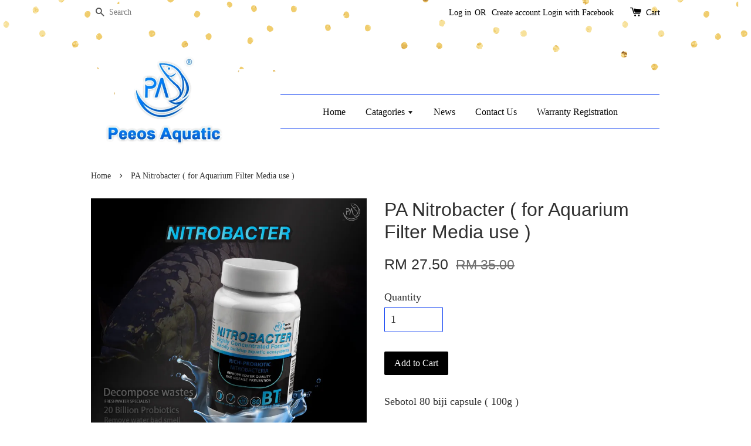

--- FILE ---
content_type: text/html; charset=UTF-8
request_url: https://www.peeosaquatic.com/products/pa-nitrobacter-for-aquarium-filter-media-use-
body_size: 32035
content:
<!doctype html>
<!--[if lt IE 7]><html class="no-js lt-ie9 lt-ie8 lt-ie7" lang="en"> <![endif]-->
<!--[if IE 7]><html class="no-js lt-ie9 lt-ie8" lang="en"> <![endif]-->
<!--[if IE 8]><html class="no-js lt-ie9" lang="en"> <![endif]-->
<!--[if IE 9 ]><html class="ie9 no-js"> <![endif]-->
<!--[if (gt IE 9)|!(IE)]><!--> <html class="no-js"> <!--<![endif]-->
<head>

  <!-- Basic page needs ================================================== -->
  <meta charset="utf-8">
  <meta http-equiv="X-UA-Compatible" content="IE=edge,chrome=1">

  
  <link rel="icon" href="https://cdn.store-assets.com/s/396414/f/5322280.png" />
  

  <!-- Title and description ================================================== -->
  <title>
  PA Nitrobacter ( for Aquarium Filter Media use ) &ndash; PA | Peeos Aquatic
  </title>

  
  <meta name="description" content="Sebotol 80 biji capsule ( 100g ) PA Nitrobacter Diformula dengan pelbagai jenis bacteria baik ( Probiotic / BB ) yang memberi banyak manfaat kepada akuarium. Antara BB termasuk Enzyme Heterotrophic, Lactic Acid Bacteria, Nitrifying bacteria, PSB, Ac">
  

  <!-- Social meta ================================================== -->
  

  <meta property="og:type" content="product">
  <meta property="og:title" content="PA Nitrobacter ( for Aquarium Filter Media use )">
  <meta property="og:url" content="https://peeosaquatic.com/products/pa-nitrobacter-for-aquarium-filter-media-use-">
  
  <meta property="og:image" content="https://cdn.store-assets.com/s/396414/i/64661921.jpeg?width=480&format=webp">
  <meta property="og:image:secure_url" content="https://cdn.store-assets.com/s/396414/i/64661921.jpeg?width=480&format=webp">
  
  <meta property="og:image" content="https://cdn.store-assets.com/s/396414/i/41227767.jpg?width=480&format=webp">
  <meta property="og:image:secure_url" content="https://cdn.store-assets.com/s/396414/i/41227767.jpg?width=480&format=webp">
  
  <meta property="og:image" content="https://cdn.store-assets.com/s/396414/i/41227764.jpg?width=480&format=webp">
  <meta property="og:image:secure_url" content="https://cdn.store-assets.com/s/396414/i/41227764.jpg?width=480&format=webp">
  
  <meta property="og:price:amount" content="27.5">
  <meta property="og:price:currency" content="MYR">


<meta property="og:description" content="Sebotol 80 biji capsule ( 100g ) PA Nitrobacter Diformula dengan pelbagai jenis bacteria baik ( Probiotic / BB ) yang memberi banyak manfaat kepada akuarium. Antara BB termasuk Enzyme Heterotrophic, Lactic Acid Bacteria, Nitrifying bacteria, PSB, Ac">
<meta property="og:site_name" content="PA | Peeos Aquatic">



  <meta name="twitter:card" content="summary">



  <meta name="twitter:site" content="@">


  <meta name="twitter:title" content="PA Nitrobacter ( for Aquarium Filter Media use )">
  <meta name="twitter:description" content="Sebotol 80 biji capsule ( 100g )&amp;nbsp;
PA Nitrobacter Diformula dengan pelbagai jenis bacteria baik ( Probiotic / BB ) yang memberi banyak manfaat kepada akuarium. Antara BB termasuk Enzyme Heterotrop">
  <meta name="twitter:image" content="">
  <meta name="twitter:image:width" content="480">
  <meta name="twitter:image:height" content="480">




  <!-- Helpers ================================================== -->
  <link rel="canonical" href="https://peeosaquatic.com/products/pa-nitrobacter-for-aquarium-filter-media-use-">
  <meta name="viewport" content="width=device-width,initial-scale=1">
  <meta name="theme-color" content="">

  <!-- CSS ================================================== -->
  <link href="https://store-themes.easystore.co/396414/themes/4/assets/timber.css?t=1765303295" rel="stylesheet" type="text/css" media="screen" />
  <link href="https://store-themes.easystore.co/396414/themes/4/assets/theme.css?t=1765303295" rel="stylesheet" type="text/css" media="screen" />

  




  <script src="//ajax.googleapis.com/ajax/libs/jquery/1.11.0/jquery.min.js" type="text/javascript" ></script>
  <!-- Header hook for plugins ================================================== -->
  
<!-- ScriptTags -->
<script>window.__st={'p': 'product', 'cid': ''};</script><script src='/assets/events.js'></script><script>(function(){function asyncLoad(){var urls=['/assets/traffic.js?v=1','https://apps.easystore.co/facebook-login/script.js?shop=peeoszheng.easy.co'];for(var i=0;i<urls.length;i++){var s=document.createElement('script');s.type='text/javascript';s.async=true;s.src=urls[i];var x=document.getElementsByTagName('script')[0];x.parentNode.insertBefore(s, x);}}window.attachEvent ? window.attachEvent('onload', asyncLoad) : window.addEventListener('load', asyncLoad, false);})();</script>
<!-- /ScriptTags -->


  
<!--[if lt IE 9]>
<script src="//cdnjs.cloudflare.com/ajax/libs/html5shiv/3.7.2/html5shiv.min.js" type="text/javascript" ></script>
<script src="https://store-themes.easystore.co/396414/themes/4/assets/respond.min.js?t=1765303295" type="text/javascript" ></script>
<link href="https://store-themes.easystore.co/396414/themes/4/assets/respond-proxy.html" id="respond-proxy" rel="respond-proxy" />
<link href="//www.peeosaquatic.com/search?q=7ccd594e01db3b69efecdf401ad88638" id="respond-redirect" rel="respond-redirect" />
<script src="//www.peeosaquatic.com/search?q=7ccd594e01db3b69efecdf401ad88638" type="text/javascript"></script>
<![endif]-->



  <script src="https://store-themes.easystore.co/396414/themes/4/assets/modernizr.min.js?t=1765303295" type="text/javascript" ></script>

  
  
  <script>
  (function(i,s,o,g,r,a,m){i['GoogleAnalyticsObject']=r;i[r]=i[r]||function(){
  (i[r].q=i[r].q||[]).push(arguments)},i[r].l=1*new Date();a=s.createElement(o),
  m=s.getElementsByTagName(o)[0];a.async=1;a.src=g;m.parentNode.insertBefore(a,m)
  })(window,document,'script','https://www.google-analytics.com/analytics.js','ga');

  ga('create', '', 'auto','myTracker');
  ga('myTracker.send', 'pageview');

  </script>
  
<!-- Snippet:global/head: Tawk.to -->
<!--Start of Tawk.to Script-->
<script type="text/javascript">
var Tawk_API=Tawk_API||{}, Tawk_LoadStart=new Date();
(function(){
var s1=document.createElement("script"),s0=document.getElementsByTagName("script")[0];
s1.async=true;
s1.src='https://embed.tawk.to/https://tawk.to/chat/5f9bb4e67f0a8e57c2d85ef4/default/default';
s1.charset='UTF-8';
s1.setAttribute('crossorigin','*');
s0.parentNode.insertBefore(s1,s0);
})();

</script>
<!--End of Tawk.to Script-->
<!-- /Snippet -->

<!-- Snippet:global/head: Reperks: Rewards & Loyalty Program -->
<script>
  (function() {
    window.OnVoard = window.OnVoard || function() {
      (window.OnVoard.q = window.OnVoard.q || []).push(arguments);
    };
    var script = document.createElement("script");
    var parent = document.getElementsByTagName("script")[0].parentNode;
    script.async = 1;

    
    script.src = "https://scripts.onvoard.com/apps/loader.js";
    
    parent.appendChild(script);
  })();
</script>


<script>

var ovData = {};
ovData["ecommerce_platform"] = "easystore";
ovData["account_id"] = "acct_nugd6705esh26gl";


  ovData["template"] = "product";
  ovData["cart"] = {"item_count":0,"total_price":0,"announcements":[]};
  ovData["product"] = {"id":7238915,"handle":"pa-nitrobacter-for-aquarium-filter-media-use-","name":"PA Nitrobacter ( for Aquarium Filter Media use )","title":"PA Nitrobacter ( for Aquarium Filter Media use )","url":"\/products\/pa-nitrobacter-for-aquarium-filter-media-use-","price":27.5,"price_min":"27.5","price_max":"27.5","price_varies":false,"compare_at_price":35,"compare_at_price_min":"35.0","compare_at_price_max":"35.0","compare_at_price_varies":false,"available":true,"options_with_values":[],"options_by_name":[],"options":["Title"],"has_only_default_variant":true,"sole_variant_id":32741312,"variants":[{"id":32741312,"title":"Default Title","sku":"NBBT","taxable":false,"barcode":"02673377827060","available":true,"inventory_quantity":null,"featured_image":{"id":64661921,"alt":"shp 2022 v2","img_url":"https:\/\/cdn.store-assets.com\/s\/396414\/i\/64661921.jpeg","src":"https:\/\/cdn.store-assets.com\/s\/396414\/i\/64661921.jpeg","height":800,"width":800,"position":1,"type":"Images"},"price":2750,"compare_at_price":3500,"is_enabled":true,"options":["Default Title"],"option1":"Default Title","option2":null,"option3":null,"points":null}],"selected_variant":{"id":32741312,"title":"Default Title","sku":"NBBT","taxable":false,"barcode":"02673377827060","available":true,"inventory_quantity":null,"featured_image":{"id":64661921,"alt":"shp 2022 v2","img_url":"https:\/\/cdn.store-assets.com\/s\/396414\/i\/64661921.jpeg","src":"https:\/\/cdn.store-assets.com\/s\/396414\/i\/64661921.jpeg","height":800,"width":800,"position":1,"type":"Images"},"price":2750,"compare_at_price":3500,"is_enabled":true,"options":["Default Title"],"option1":"Default Title","option2":null,"option3":null,"points":null},"first_available_variant":{"id":32741312,"title":"Default Title","sku":"NBBT","taxable":false,"barcode":"02673377827060","available":true,"inventory_quantity":null,"featured_image":{"id":64661921,"alt":"shp 2022 v2","img_url":"https:\/\/cdn.store-assets.com\/s\/396414\/i\/64661921.jpeg","src":"https:\/\/cdn.store-assets.com\/s\/396414\/i\/64661921.jpeg","height":800,"width":800,"position":1,"type":"Images"},"price":2750,"compare_at_price":3500,"is_enabled":true,"options":["Default Title"],"option1":"Default Title","option2":null,"option3":null,"points":null},"selected_or_first_available_variant":{"id":32741312,"title":"Default Title","sku":"NBBT","taxable":false,"barcode":"02673377827060","available":true,"inventory_quantity":null,"featured_image":{"id":64661921,"alt":"shp 2022 v2","img_url":"https:\/\/cdn.store-assets.com\/s\/396414\/i\/64661921.jpeg","src":"https:\/\/cdn.store-assets.com\/s\/396414\/i\/64661921.jpeg","height":800,"width":800,"position":1,"type":"Images"},"price":2750,"compare_at_price":3500,"is_enabled":true,"options":["Default Title"],"option1":"Default Title","option2":null,"option3":null,"points":null},"img_url":"https:\/\/cdn.store-assets.com\/s\/396414\/i\/64661921.jpeg","featured_image":{"id":64661921,"alt":"shp 2022 v2","img_url":"https:\/\/cdn.store-assets.com\/s\/396414\/i\/64661921.jpeg","src":"https:\/\/cdn.store-assets.com\/s\/396414\/i\/64661921.jpeg","height":800,"width":800,"position":1,"type":"Images"},"secondary_image":{"id":41227767,"alt":"COVER 2021.jpg","img_url":"https:\/\/cdn.store-assets.com\/s\/396414\/i\/41227767.jpg","src":"https:\/\/cdn.store-assets.com\/s\/396414\/i\/41227767.jpg","height":1999,"width":1999,"position":2,"type":"Images"},"images":[{"id":64661921,"alt":"shp 2022 v2","img_url":"https:\/\/cdn.store-assets.com\/s\/396414\/i\/64661921.jpeg","src":"https:\/\/cdn.store-assets.com\/s\/396414\/i\/64661921.jpeg","height":800,"width":800,"position":1,"type":"Images"},{"id":41227767,"alt":"COVER 2021.jpg","img_url":"https:\/\/cdn.store-assets.com\/s\/396414\/i\/41227767.jpg","src":"https:\/\/cdn.store-assets.com\/s\/396414\/i\/41227767.jpg","height":1999,"width":1999,"position":2,"type":"Images"},{"id":41227764,"alt":"COVER 2020 fish.jpg","img_url":"https:\/\/cdn.store-assets.com\/s\/396414\/i\/41227764.jpg","src":"https:\/\/cdn.store-assets.com\/s\/396414\/i\/41227764.jpg","height":1999,"width":1999,"position":3,"type":"Images"},{"id":41227757,"alt":"2 week pond 8 capsule.jpg","img_url":"https:\/\/cdn.store-assets.com\/s\/396414\/i\/41227757.jpg","src":"https:\/\/cdn.store-assets.com\/s\/396414\/i\/41227757.jpg","height":1123,"width":1080,"position":4,"type":"Images"},{"id":41227758,"alt":"BERKESAN 2021 x1.jpg","img_url":"https:\/\/cdn.store-assets.com\/s\/396414\/i\/41227758.jpg","src":"https:\/\/cdn.store-assets.com\/s\/396414\/i\/41227758.jpg","height":1999,"width":1999,"position":5,"type":"Images"},{"id":41227763,"alt":"COVER 2020 factor.jpg","img_url":"https:\/\/cdn.store-assets.com\/s\/396414\/i\/41227763.jpg","src":"https:\/\/cdn.store-assets.com\/s\/396414\/i\/41227763.jpg","height":1999,"width":1999,"position":6,"type":"Images"},{"id":41227759,"alt":"BERKESAN 2021 x2.jpg","img_url":"https:\/\/cdn.store-assets.com\/s\/396414\/i\/41227759.jpg","src":"https:\/\/cdn.store-assets.com\/s\/396414\/i\/41227759.jpg","height":1999,"width":1999,"position":7,"type":"Images"},{"id":41227761,"alt":"Bottle.jpg","img_url":"https:\/\/cdn.store-assets.com\/s\/396414\/i\/41227761.jpg","src":"https:\/\/cdn.store-assets.com\/s\/396414\/i\/41227761.jpg","height":1999,"width":1999,"position":8,"type":"Images"},{"id":41227760,"alt":"BERKESAN 2021 x3.jpg","img_url":"https:\/\/cdn.store-assets.com\/s\/396414\/i\/41227760.jpg","src":"https:\/\/cdn.store-assets.com\/s\/396414\/i\/41227760.jpg","height":1999,"width":1999,"position":9,"type":"Images"},{"id":41227762,"alt":"COVER 2020 5th.jpg","img_url":"https:\/\/cdn.store-assets.com\/s\/396414\/i\/41227762.jpg","src":"https:\/\/cdn.store-assets.com\/s\/396414\/i\/41227762.jpg","height":1999,"width":1999,"position":10,"type":"Images"},{"id":41227765,"alt":"COVER 2020 formula.jpg","img_url":"https:\/\/cdn.store-assets.com\/s\/396414\/i\/41227765.jpg","src":"https:\/\/cdn.store-assets.com\/s\/396414\/i\/41227765.jpg","height":1999,"width":1999,"position":11,"type":"Images"},{"id":41227766,"alt":"COVER 2020 Lab - test.jpg","img_url":"https:\/\/cdn.store-assets.com\/s\/396414\/i\/41227766.jpg","src":"https:\/\/cdn.store-assets.com\/s\/396414\/i\/41227766.jpg","height":1999,"width":1999,"position":12,"type":"Images"},{"id":64661925,"alt":"affiliateshopee","img_url":"https:\/\/cdn.store-assets.com\/s\/396414\/i\/64661925.jpeg","src":"https:\/\/cdn.store-assets.com\/s\/396414\/i\/64661925.jpeg","height":2000,"width":2000,"position":13,"type":"Images"},{"id":64661922,"alt":"clock","img_url":"https:\/\/cdn.store-assets.com\/s\/396414\/i\/64661922.jpeg","src":"https:\/\/cdn.store-assets.com\/s\/396414\/i\/64661922.jpeg","height":1800,"width":1500,"position":14,"type":"Images"},{"id":64661923,"alt":"Facebook PA Nitrobacter 1200x800","img_url":"https:\/\/cdn.store-assets.com\/s\/396414\/i\/64661923.jpeg","src":"https:\/\/cdn.store-assets.com\/s\/396414\/i\/64661923.jpeg","height":800,"width":1200,"position":15,"type":"Images"},{"id":64661924,"alt":"freshwater","img_url":"https:\/\/cdn.store-assets.com\/s\/396414\/i\/64661924.jpeg","src":"https:\/\/cdn.store-assets.com\/s\/396414\/i\/64661924.jpeg","height":1200,"width":1200,"position":16,"type":"Images"},{"id":64661927,"alt":"The Best","img_url":"https:\/\/cdn.store-assets.com\/s\/396414\/i\/64661927.jpeg","src":"https:\/\/cdn.store-assets.com\/s\/396414\/i\/64661927.jpeg","height":1200,"width":1200,"position":17,"type":"Images"},{"id":64661928,"alt":"Untitled-1 v2","img_url":"https:\/\/cdn.store-assets.com\/s\/396414\/i\/64661928.jpeg","src":"https:\/\/cdn.store-assets.com\/s\/396414\/i\/64661928.jpeg","height":2400,"width":2400,"position":18,"type":"Images"},{"id":64661930,"alt":"guna 30 mini dah ada perubahan","img_url":"https:\/\/cdn.store-assets.com\/s\/396414\/i\/64661930.jpeg","src":"https:\/\/cdn.store-assets.com\/s\/396414\/i\/64661930.jpeg","height":1156,"width":1173,"position":19,"type":"Images"},{"id":64661938,"alt":"result in 1 day","img_url":"https:\/\/cdn.store-assets.com\/s\/396414\/i\/64661938.jpeg","src":"https:\/\/cdn.store-assets.com\/s\/396414\/i\/64661938.jpeg","height":1800,"width":1500,"position":20,"type":"Images"},{"id":64661932,"alt":"Screenshot_20220419_124111 (1)","img_url":"https:\/\/cdn.store-assets.com\/s\/396414\/i\/64661932.jpeg","src":"https:\/\/cdn.store-assets.com\/s\/396414\/i\/64661932.jpeg","height":1023,"width":1200,"position":21,"type":"Images"},{"id":64661931,"alt":"Screenshot_20220612_200112","img_url":"https:\/\/cdn.store-assets.com\/s\/396414\/i\/64661931.jpeg","src":"https:\/\/cdn.store-assets.com\/s\/396414\/i\/64661931.jpeg","height":1088,"width":1200,"position":22,"type":"Images"},{"id":64661933,"alt":"Screenshot_20220821_204943","img_url":"https:\/\/cdn.store-assets.com\/s\/396414\/i\/64661933.jpeg","src":"https:\/\/cdn.store-assets.com\/s\/396414\/i\/64661933.jpeg","height":1060,"width":1200,"position":23,"type":"Images"},{"id":64661937,"alt":"Screenshot_20230130_220322_com.shopee.my","img_url":"https:\/\/cdn.store-assets.com\/s\/396414\/i\/64661937.png","src":"https:\/\/cdn.store-assets.com\/s\/396414\/i\/64661937.png","height":1090,"width":1198,"position":24,"type":"Images"},{"id":64661939,"alt":"Screenshot_20230325_213631_com.shopee.my","img_url":"https:\/\/cdn.store-assets.com\/s\/396414\/i\/64661939.png","src":"https:\/\/cdn.store-assets.com\/s\/396414\/i\/64661939.png","height":1291,"width":1188,"position":25,"type":"Images"},{"id":64661935,"alt":"Screenshot_20230920_035106_com.shopee.my","img_url":"https:\/\/cdn.store-assets.com\/s\/396414\/i\/64661935.png","src":"https:\/\/cdn.store-assets.com\/s\/396414\/i\/64661935.png","height":962,"width":1198,"position":26,"type":"Images"},{"id":64661936,"alt":"top 1","img_url":"https:\/\/cdn.store-assets.com\/s\/396414\/i\/64661936.jpeg","src":"https:\/\/cdn.store-assets.com\/s\/396414\/i\/64661936.jpeg","height":1402,"width":1200,"position":27,"type":"Images"},{"id":64661934,"alt":"tukar air separuh 3 hari air jernih","img_url":"https:\/\/cdn.store-assets.com\/s\/396414\/i\/64661934.jpeg","src":"https:\/\/cdn.store-assets.com\/s\/396414\/i\/64661934.jpeg","height":1268,"width":1500,"position":28,"type":"Images"}],"media":[{"id":64661921,"alt":"shp 2022 v2","img_url":"https:\/\/cdn.store-assets.com\/s\/396414\/i\/64661921.jpeg","src":"https:\/\/cdn.store-assets.com\/s\/396414\/i\/64661921.jpeg","height":800,"width":800,"position":1,"type":"Images"},{"id":41227767,"alt":"COVER 2021.jpg","img_url":"https:\/\/cdn.store-assets.com\/s\/396414\/i\/41227767.jpg","src":"https:\/\/cdn.store-assets.com\/s\/396414\/i\/41227767.jpg","height":1999,"width":1999,"position":2,"type":"Images"},{"id":41227764,"alt":"COVER 2020 fish.jpg","img_url":"https:\/\/cdn.store-assets.com\/s\/396414\/i\/41227764.jpg","src":"https:\/\/cdn.store-assets.com\/s\/396414\/i\/41227764.jpg","height":1999,"width":1999,"position":3,"type":"Images"},{"id":41227757,"alt":"2 week pond 8 capsule.jpg","img_url":"https:\/\/cdn.store-assets.com\/s\/396414\/i\/41227757.jpg","src":"https:\/\/cdn.store-assets.com\/s\/396414\/i\/41227757.jpg","height":1123,"width":1080,"position":4,"type":"Images"},{"id":41227758,"alt":"BERKESAN 2021 x1.jpg","img_url":"https:\/\/cdn.store-assets.com\/s\/396414\/i\/41227758.jpg","src":"https:\/\/cdn.store-assets.com\/s\/396414\/i\/41227758.jpg","height":1999,"width":1999,"position":5,"type":"Images"},{"id":41227763,"alt":"COVER 2020 factor.jpg","img_url":"https:\/\/cdn.store-assets.com\/s\/396414\/i\/41227763.jpg","src":"https:\/\/cdn.store-assets.com\/s\/396414\/i\/41227763.jpg","height":1999,"width":1999,"position":6,"type":"Images"},{"id":41227759,"alt":"BERKESAN 2021 x2.jpg","img_url":"https:\/\/cdn.store-assets.com\/s\/396414\/i\/41227759.jpg","src":"https:\/\/cdn.store-assets.com\/s\/396414\/i\/41227759.jpg","height":1999,"width":1999,"position":7,"type":"Images"},{"id":41227761,"alt":"Bottle.jpg","img_url":"https:\/\/cdn.store-assets.com\/s\/396414\/i\/41227761.jpg","src":"https:\/\/cdn.store-assets.com\/s\/396414\/i\/41227761.jpg","height":1999,"width":1999,"position":8,"type":"Images"},{"id":41227760,"alt":"BERKESAN 2021 x3.jpg","img_url":"https:\/\/cdn.store-assets.com\/s\/396414\/i\/41227760.jpg","src":"https:\/\/cdn.store-assets.com\/s\/396414\/i\/41227760.jpg","height":1999,"width":1999,"position":9,"type":"Images"},{"id":41227762,"alt":"COVER 2020 5th.jpg","img_url":"https:\/\/cdn.store-assets.com\/s\/396414\/i\/41227762.jpg","src":"https:\/\/cdn.store-assets.com\/s\/396414\/i\/41227762.jpg","height":1999,"width":1999,"position":10,"type":"Images"},{"id":41227765,"alt":"COVER 2020 formula.jpg","img_url":"https:\/\/cdn.store-assets.com\/s\/396414\/i\/41227765.jpg","src":"https:\/\/cdn.store-assets.com\/s\/396414\/i\/41227765.jpg","height":1999,"width":1999,"position":11,"type":"Images"},{"id":41227766,"alt":"COVER 2020 Lab - test.jpg","img_url":"https:\/\/cdn.store-assets.com\/s\/396414\/i\/41227766.jpg","src":"https:\/\/cdn.store-assets.com\/s\/396414\/i\/41227766.jpg","height":1999,"width":1999,"position":12,"type":"Images"},{"id":64661925,"alt":"affiliateshopee","img_url":"https:\/\/cdn.store-assets.com\/s\/396414\/i\/64661925.jpeg","src":"https:\/\/cdn.store-assets.com\/s\/396414\/i\/64661925.jpeg","height":2000,"width":2000,"position":13,"type":"Images"},{"id":64661922,"alt":"clock","img_url":"https:\/\/cdn.store-assets.com\/s\/396414\/i\/64661922.jpeg","src":"https:\/\/cdn.store-assets.com\/s\/396414\/i\/64661922.jpeg","height":1800,"width":1500,"position":14,"type":"Images"},{"id":64661923,"alt":"Facebook PA Nitrobacter 1200x800","img_url":"https:\/\/cdn.store-assets.com\/s\/396414\/i\/64661923.jpeg","src":"https:\/\/cdn.store-assets.com\/s\/396414\/i\/64661923.jpeg","height":800,"width":1200,"position":15,"type":"Images"},{"id":64661924,"alt":"freshwater","img_url":"https:\/\/cdn.store-assets.com\/s\/396414\/i\/64661924.jpeg","src":"https:\/\/cdn.store-assets.com\/s\/396414\/i\/64661924.jpeg","height":1200,"width":1200,"position":16,"type":"Images"},{"id":64661927,"alt":"The Best","img_url":"https:\/\/cdn.store-assets.com\/s\/396414\/i\/64661927.jpeg","src":"https:\/\/cdn.store-assets.com\/s\/396414\/i\/64661927.jpeg","height":1200,"width":1200,"position":17,"type":"Images"},{"id":64661928,"alt":"Untitled-1 v2","img_url":"https:\/\/cdn.store-assets.com\/s\/396414\/i\/64661928.jpeg","src":"https:\/\/cdn.store-assets.com\/s\/396414\/i\/64661928.jpeg","height":2400,"width":2400,"position":18,"type":"Images"},{"id":64661930,"alt":"guna 30 mini dah ada perubahan","img_url":"https:\/\/cdn.store-assets.com\/s\/396414\/i\/64661930.jpeg","src":"https:\/\/cdn.store-assets.com\/s\/396414\/i\/64661930.jpeg","height":1156,"width":1173,"position":19,"type":"Images"},{"id":64661938,"alt":"result in 1 day","img_url":"https:\/\/cdn.store-assets.com\/s\/396414\/i\/64661938.jpeg","src":"https:\/\/cdn.store-assets.com\/s\/396414\/i\/64661938.jpeg","height":1800,"width":1500,"position":20,"type":"Images"},{"id":64661932,"alt":"Screenshot_20220419_124111 (1)","img_url":"https:\/\/cdn.store-assets.com\/s\/396414\/i\/64661932.jpeg","src":"https:\/\/cdn.store-assets.com\/s\/396414\/i\/64661932.jpeg","height":1023,"width":1200,"position":21,"type":"Images"},{"id":64661931,"alt":"Screenshot_20220612_200112","img_url":"https:\/\/cdn.store-assets.com\/s\/396414\/i\/64661931.jpeg","src":"https:\/\/cdn.store-assets.com\/s\/396414\/i\/64661931.jpeg","height":1088,"width":1200,"position":22,"type":"Images"},{"id":64661933,"alt":"Screenshot_20220821_204943","img_url":"https:\/\/cdn.store-assets.com\/s\/396414\/i\/64661933.jpeg","src":"https:\/\/cdn.store-assets.com\/s\/396414\/i\/64661933.jpeg","height":1060,"width":1200,"position":23,"type":"Images"},{"id":64661937,"alt":"Screenshot_20230130_220322_com.shopee.my","img_url":"https:\/\/cdn.store-assets.com\/s\/396414\/i\/64661937.png","src":"https:\/\/cdn.store-assets.com\/s\/396414\/i\/64661937.png","height":1090,"width":1198,"position":24,"type":"Images"},{"id":64661939,"alt":"Screenshot_20230325_213631_com.shopee.my","img_url":"https:\/\/cdn.store-assets.com\/s\/396414\/i\/64661939.png","src":"https:\/\/cdn.store-assets.com\/s\/396414\/i\/64661939.png","height":1291,"width":1188,"position":25,"type":"Images"},{"id":64661935,"alt":"Screenshot_20230920_035106_com.shopee.my","img_url":"https:\/\/cdn.store-assets.com\/s\/396414\/i\/64661935.png","src":"https:\/\/cdn.store-assets.com\/s\/396414\/i\/64661935.png","height":962,"width":1198,"position":26,"type":"Images"},{"id":64661936,"alt":"top 1","img_url":"https:\/\/cdn.store-assets.com\/s\/396414\/i\/64661936.jpeg","src":"https:\/\/cdn.store-assets.com\/s\/396414\/i\/64661936.jpeg","height":1402,"width":1200,"position":27,"type":"Images"},{"id":64661934,"alt":"tukar air separuh 3 hari air jernih","img_url":"https:\/\/cdn.store-assets.com\/s\/396414\/i\/64661934.jpeg","src":"https:\/\/cdn.store-assets.com\/s\/396414\/i\/64661934.jpeg","height":1268,"width":1500,"position":28,"type":"Images"}],"featured_media":{"id":64661921,"alt":"shp 2022 v2","img_url":"https:\/\/cdn.store-assets.com\/s\/396414\/i\/64661921.jpeg","src":"https:\/\/cdn.store-assets.com\/s\/396414\/i\/64661921.jpeg","height":800,"width":800,"position":1,"type":"Images"},"metafields":[],"expires":null,"published_at":"2022-04-05T02:24:00.000+08:00","created_at":"2022-04-05T02:23:24.000+08:00","is_wishlisted":null,"content":"<link href='\/assets\/css\/froala_style.min.css' rel='stylesheet' type='text\/css'\/><div class='fr-view'><p>Sebotol 80 biji capsule ( 100g )&nbsp;<\/p><p><br>PA Nitrobacter Diformula dengan pelbagai jenis bacteria baik ( Probiotic \/ BB ) yang memberi banyak manfaat kepada akuarium. Antara BB termasuk Enzyme Heterotrophic, Lactic Acid Bacteria, Nitrifying bacteria, PSB, Actinophages, Denitrifying Bacteria, Lactobacilius, Yeast dan lain2.<br><br>-Tiada lagi bau &lsquo;special&rsquo; dari air nitrifier<br>-48 jam boleh tgk result<br>-72 jam air menjadi lebih crystal clear<br>-7 hari utk bina ecological securiti system dlm tank<br>-Mengurai organik sisa dlm tank lebih cepat<br>-Sangat mengurangkan kadar tukar air<br><br>---------------------<br><br>Brand : PA<br>Product : Nitrobacter<br>Capsule : ~80<br>Aquarium type : Freshwater only<br><br>The FiFth Generation Concentrated Nitrobacteria Formula :<br>* Better improve effectiveness.<br>* Sickness prevention<br>* Purify water quality, crystal clear water effect<br>* Remove stinky water odour ( Fishy Smell \/ Bau Akuarium )<br>* Enhance the fish immune system<br>* Fast active Biodegradable &nbsp;&amp; &nbsp;remove ammonia, nitrite and other harmful substances<br>* Effectively breakdown organic waste in aquarium<br>* Reduce new tank syndrome &amp; water change frequency<br>* Suitable all kind of aquarium filter media : PA Media , K1 Media, Bio Ring , Bacteria House , Undergravel , Canister , etc<br>* &nbsp;Best for Cherry Shrimp , &nbsp;Crystal shrimp, Arowana , Flowerhorn , Guppy , Angelfish, Goldfish, Sulawesi Shrimp , Crayfish, Stingray , etc<br><br>Version 80 capsules \/ bottle<br>- Quantities may has 5% Gaps , average 80 capsule -<br><br>TIPS\uff1a<br>&nbsp;Strong Nitrobacteria colony will consume large amount of oxygen, after apply recommend power up air pump to boost more oxygen. Please refer the profile photo about more factor that impacting nitrobacteria.<br>* Don&#39;t use together with sterilization product<br><br>Usage :<br>* First times use \/ New open tank, 1 capsule for each 100L .<br>* Maintain good ecological system, 1 capsule for each 150L.<br>APPLY ONCE EVERY 10 DAYS<\/p><\/div>","description":"<link href='\/assets\/css\/froala_style.min.css' rel='stylesheet' type='text\/css'\/><div class='fr-view'><p>Sebotol 80 biji capsule ( 100g )&nbsp;<\/p><p><br>PA Nitrobacter Diformula dengan pelbagai jenis bacteria baik ( Probiotic \/ BB ) yang memberi banyak manfaat kepada akuarium. Antara BB termasuk Enzyme Heterotrophic, Lactic Acid Bacteria, Nitrifying bacteria, PSB, Actinophages, Denitrifying Bacteria, Lactobacilius, Yeast dan lain2.<br><br>-Tiada lagi bau &lsquo;special&rsquo; dari air nitrifier<br>-48 jam boleh tgk result<br>-72 jam air menjadi lebih crystal clear<br>-7 hari utk bina ecological securiti system dlm tank<br>-Mengurai organik sisa dlm tank lebih cepat<br>-Sangat mengurangkan kadar tukar air<br><br>---------------------<br><br>Brand : PA<br>Product : Nitrobacter<br>Capsule : ~80<br>Aquarium type : Freshwater only<br><br>The FiFth Generation Concentrated Nitrobacteria Formula :<br>* Better improve effectiveness.<br>* Sickness prevention<br>* Purify water quality, crystal clear water effect<br>* Remove stinky water odour ( Fishy Smell \/ Bau Akuarium )<br>* Enhance the fish immune system<br>* Fast active Biodegradable &nbsp;&amp; &nbsp;remove ammonia, nitrite and other harmful substances<br>* Effectively breakdown organic waste in aquarium<br>* Reduce new tank syndrome &amp; water change frequency<br>* Suitable all kind of aquarium filter media : PA Media , K1 Media, Bio Ring , Bacteria House , Undergravel , Canister , etc<br>* &nbsp;Best for Cherry Shrimp , &nbsp;Crystal shrimp, Arowana , Flowerhorn , Guppy , Angelfish, Goldfish, Sulawesi Shrimp , Crayfish, Stingray , etc<br><br>Version 80 capsules \/ bottle<br>- Quantities may has 5% Gaps , average 80 capsule -<br><br>TIPS\uff1a<br>&nbsp;Strong Nitrobacteria colony will consume large amount of oxygen, after apply recommend power up air pump to boost more oxygen. Please refer the profile photo about more factor that impacting nitrobacteria.<br>* Don&#39;t use together with sterilization product<br><br>Usage :<br>* First times use \/ New open tank, 1 capsule for each 100L .<br>* Maintain good ecological system, 1 capsule for each 150L.<br>APPLY ONCE EVERY 10 DAYS<\/p><\/div>","meta_description":"Sebotol 80 biji capsule ( 100g ) PA Nitrobacter Diformula dengan pelbagai jenis bacteria baik ( Probiotic \/ BB ) yang memberi banyak manfaat kepada akuarium. Antara BB termasuk Enzyme Heterotrophic, Lactic Acid Bacteria, Nitrifying bacteria, PSB, Ac","brands":["PA"],"tags":["PA","Nitrobacter","Nitrifiying","ammonia remover","no3","no2"],"vendor":null,"collections":[{"handle":"feature-on-homepage","title":"Feature on homepage"},{"handle":"aquarium","title":"Aquarium"}],"view_history":{"product_id":7238915,"viewed_at":"2026-01-19T12:45:49.384+08:00"},"promotions":[]};
  ovData["shop"] = {};
  ovData["customer"] = {};

  
    ovData["shop"] = {
      "currency": "MYR",
      "domain": "www.peeosaquatic.com",
      "url": "https://www.peeosaquatic.com",
      "money_format": "<span class=money data-ori-price='{{amount}}'>RM {{amount}} </span>",
    };
  

  

  window.OnVoardData = ovData;
</script>

<!-- /Snippet -->

</head>

<body id="pa-nitrobacter---for-aquarium-filter-media-use--" class="template-product" >
  
<!-- Snippet:global/body_start: Console Extension -->
<div id='es_console' style='display: none;'>396414</div>
<!-- /Snippet -->


  <style>
  .search-modal__form{
    position: relative;
  }
  
  .dropdown-wrapper {
    position: relative;
  }
  
  .dropdown-wrapper:hover .dropdown {
    display: block;
  }
  
  .dropdown {
    display: none;
    position: absolute;
    top: 100%;
    left: -20px;
    width: 100%;
    padding: 8px 0;
    margin: 0;
    background-color: #fff;
    z-index: 1000;
    border-radius: 5px;
    border: 1px solid rgba(var(--color-foreground), 1);
    border-top: none;
    overflow-x: hidden;
    overflow-y: auto;
    max-height: 350px;
    min-width: 150px;
    box-shadow: 0 0 5px rgba(0,0,0,0.1);
  }
    
  .dropdown li,.dropdown a{
    display: block;
  }
  .dropdown a{
    text-decoration: none;
    padding: 2px 10px;
    color: #000 !important;
  }
  
  .dropdown-item {
    padding: 0.4rem 2rem;
    cursor: pointer;
    line-height: 1.4;
    overflow: hidden;
    text-overflow: ellipsis;
    white-space: nowrap;
  }
  
  .dropdown-item:hover{
    background-color: #f3f3f3;
  }
  
  .search__input.is-focus{
    border-radius: 15px;
    border-bottom-left-radius: 0;
    border-bottom-right-radius: 0;
    border: 1px solid rgba(var(--color-foreground), 1);
    border-bottom: none;
    box-shadow: none;
  }
  
  .clear-all {
    text-align: right;
    padding: 0 2rem 0.2rem;
    line-height: 1;
    font-size: 70%;
    margin-bottom: -2px;
  }
  
  .clear-all:hover{
    background-color: #fff;
  }
  
  .referral-notification {
    position: absolute;
    top: 100%;
    right: -12px;
    background: white;
    border: 1px solid #e0e0e0;
    border-radius: 8px;
    box-shadow: 0 4px 12px rgba(0, 0, 0, 0.15);
    width: 280px;
    z-index: 1000;
    padding: 16px;
    margin-top: 8px;
    font-size: 14px;
    line-height: 1.4;
  }
  
  .referral-notification::before {
    content: '';
    position: absolute;
    top: -8px;
    right: 20px;
    width: 0;
    height: 0;
    border-left: 8px solid transparent;
    border-right: 8px solid transparent;
    border-bottom: 8px solid white;
  }
  
  .referral-notification::after {
    content: '';
    position: absolute;
    top: -9px;
    right: 20px;
    width: 0;
    height: 0;
    border-left: 8px solid transparent;
    border-right: 8px solid transparent;
    border-bottom: 8px solid #e0e0e0;
  }
  
  .referral-notification h4 {
    margin: 0 0 8px 0;
    color: #2196F3;
    font-size: 16px;
    font-weight: 600;
  }
  
  .referral-notification p {
    margin: 0 0 12px 0;
    color: #666;
  }
  
  .referral-notification .referral-code {
    background: #f5f5f5;
    padding: 8px;
    border-radius: 4px;
    font-family: monospace;
    font-size: 13px;
    text-align: center;
    margin: 8px 0;
    border: 1px solid #ddd;
  }
  
  .referral-notification .close-btn {
    position: absolute;
    top: 8px;
    right: 8px;
    background: none;
    border: none;
    font-size: 18px;
    color: #999;
    cursor: pointer;
    padding: 0;
    width: 20px;
    height: 20px;
    line-height: 1;
  }
  
  .referral-notification .close-btn:hover {
    color: #333;
  }
  
  .referral-notification .action-btn {
    background: #2196F3;
    color: white;
    border: none;
    padding: 8px 16px;
    border-radius: 4px;
    cursor: pointer;
    font-size: 12px;
    margin-right: 8px;
    margin-top: 8px;
  }
  
  .referral-notification .action-btn:hover {
    background: #1976D2;
  }
  
  .referral-notification .dismiss-btn {
    background: transparent;
    color: #666;
    border: 1px solid #ddd;
    padding: 8px 16px;
    border-radius: 4px;
    cursor: pointer;
    font-size: 12px;
    margin-top: 8px;
  }
  
  .referral-notification .dismiss-btn:hover {
    background: #f5f5f5;
  }
  .referral-modal__dialog {
    transform: translate(-50%, 0);
    transition: transform var(--duration-default) ease, visibility 0s;
    z-index: 10000;
    position: fixed;
    top: 20vh;
    left: 50%;
    width: 100%;
    max-width: 350px;
    box-shadow: 0 4px 12px rgba(0, 0, 0, 0.15);
    border-radius: 12px;
    background-color: #fff;
    color: #000;
    padding: 20px;
    text-align: center;
  }
  .modal-overlay.referral-modal-overlay {
    position: fixed;
    top: 0;
    left: 0;
    width: 100%;
    height: 100%;
    background-color: rgba(0, 0, 0, 0.7);
    z-index: 2001;
    display: block;
    opacity: 1;
    transition: opacity var(--duration-default) ease, visibility 0s;
  }
</style>

<div class="header-bar">
  <div class="wrapper medium-down--hide">
    <div class="large--display-table">

      <div class="header-bar__left large--display-table-cell">

        

        

        
          
            <div class="header-bar__module header-bar__search">
              
  <form action="/search" method="get" class="header-bar__search-form clearfix" role="search">
    
    <button type="submit" class="btn icon-fallback-text header-bar__search-submit">
      <span class="icon icon-search" aria-hidden="true"></span>
      <span class="fallback-text">Search</span>
    </button>
    <input type="search" name="q" value="" aria-label="Search" class="header-bar__search-input" placeholder="Search" autocomplete="off">
    <div class="dropdown" id="searchDropdown"></div>
    <input type="hidden" name="search_history" id="search_history">
  </form>


<script>
  var _search_history_listings = ""
  if(_search_history_listings != "") localStorage.setItem('searchHistory', JSON.stringify(_search_history_listings));

  function clearAll() {
    localStorage.removeItem('searchHistory');
  
    var customer = "";
    if(customer) {
      // Your logic to clear all data or call an endpoint
      fetch('/account/search_histories', {
          method: 'DELETE',
          headers: {
            "Content-Type": "application/json",
            "X-Requested-With": "XMLHttpRequest"
          },
          body: JSON.stringify({
            _token: "X9OaBluPsH54XowfIgcrzleNJxkLTUIYBMPUWD7S"
          }),
      })
      .then(response => response.json())
    }
  }
  // End - store view history in local storage
  
  // search history dropdown  
  var searchInputs = document.querySelectorAll('input[type=search]');
  
  if(searchInputs.length > 0) {
    
    searchInputs.forEach((searchInput)=>{
    
      searchInput.addEventListener('focus', function() {
        var searchDropdown = searchInput.closest('form').querySelector('#searchDropdown');
        searchDropdown.innerHTML = ''; // Clear existing items
  
        // retrieve data from local storage
        var searchHistoryData = JSON.parse(localStorage.getItem('searchHistory')) || [];
  
        // Convert JSON to string
        var search_history_json = JSON.stringify(searchHistoryData);
  
        // Set the value of the hidden input
        searchInput.closest('form').querySelector("#search_history").value = search_history_json;
  
        // create dropdown items
        var clearAllItem = document.createElement('div');
        clearAllItem.className = 'dropdown-item clear-all';
        clearAllItem.textContent = 'Clear';
        clearAllItem.addEventListener('click', function() {
            clearAll();
            searchDropdown.style.display = 'none';
            searchInput.classList.remove('is-focus');
        });
        searchDropdown.appendChild(clearAllItem);
  
        // create dropdown items
        searchHistoryData.forEach(function(item) {
          var dropdownItem = document.createElement('div');
          dropdownItem.className = 'dropdown-item';
          dropdownItem.textContent = item.term;
          dropdownItem.addEventListener('click', function() {
            searchInput.value = item.term;
            searchDropdown.style.display = 'none';
          });
          searchDropdown.appendChild(dropdownItem);
        });
  
        if(searchHistoryData.length > 0){
          // display the dropdown
          searchInput.classList.add('is-focus');
          document.body.classList.add('search-input-focus');
          searchDropdown.style.display = 'block';
        }
      });
  
      searchInput.addEventListener("focusout", (event) => {
        var searchDropdown = searchInput.closest('form').querySelector('#searchDropdown');
        searchInput.classList.remove('is-focus');
        searchDropdown.classList.add('transparent');
        setTimeout(()=>{
          searchDropdown.style.display = 'none';
          searchDropdown.classList.remove('transparent');
          document.body.classList.remove('search-input-focus');
        }, 400);
      });
    })
  }
  // End - search history dropdown
</script>
            </div>
          
        

      </div>

      <div class="header-bar__right large--display-table-cell">
        
          <ul class="header-bar__module header-bar__module--list" style="position: relative;">
            
              
              
                <li>
                  <a href="/account/login">Log in</a>
                </li><li>OR</li>
                
              
              
                <li>
                <a href="/account/register">Create account</a>
                </li>
                
              

              <!-- Referral Notification Popup for Desktop -->
              <div id="referralNotification" class="referral-notification" style="display: none;">
                <button class="close-btn" onclick="dismissReferralNotification()">&times;</button>
                <div style="text-align: center; margin-bottom: 16px;">
                  <div style="width: 100px; height: 100px; margin: 0 auto;">
                    <img src="https://resources.easystore.co/storefront/icons/channels/vector_referral_program.svg">
                  </div>
                </div>
                <p id="referralSignupMessage" style="text-align: center; font-size: 14px; color: #666; margin: 0 0 20px 0;">
                  Your friend gifted you   credit! Sign up now to redeem.
                </p>
                <div style="text-align: center;">
                  <button class="btn" onclick="goToSignupPage()" style="width: 100%; color: #fff;">
                    Sign Up
                  </button>
                </div>
              </div>
            
          </ul>
        
        





        <div class="header-bar__module">
          <span class="header-bar__sep" aria-hidden="true"></span>
          <a href="/cart" class="cart-page-link">
            <span class="icon icon-cart header-bar__cart-icon" aria-hidden="true"></span>
          </a>
        </div>

        <div class="header-bar__module">
          
          <a href="/cart" class="cart-page-link">
            Cart<span class="hidden-count">:</span>
            <span class="cart-count header-bar__cart-count hidden-count">0</span>
          </a>
        </div>

        
          
        

      </div>
    </div>
  </div>
  <div class="wrapper large--hide" style="padding: 5px 30px 0;">
    <button type="button" class="mobile-nav-trigger" id="MobileNavTrigger">
      <span class="icon icon-hamburger" aria-hidden="true"></span>
      Menu
    </button>

    
      
        <!-- Referral Notification Modal for Mobile -->
        <details-modal class="referral-modal" id="referralMobileModal">
          <details>
            <summary class="referral-modal__toggle" aria-haspopup="dialog" aria-label="Open referral modal" style="display: none;">
            </summary>
            <div class="modal-overlay referral-modal-overlay"></div>
            <div class="referral-modal__dialog" role="dialog" aria-modal="true" aria-label="Referral notification">
              <div class="referral-modal__content">
                <button type="button" class="modal__close-button" aria-label="Close" onclick="closeMobileReferralModal()" style="position: absolute; top: 16px; right: 16px; background: none; border: none; font-size: 24px; cursor: pointer;">
                  &times;
                </button>

                <div style="margin-bottom: 24px;">
                  <div style="width: 120px; height: 120px; margin: 0 auto 20px;">
                    <img src="https://resources.easystore.co/storefront/icons/channels/vector_referral_program.svg" style="width: 100%; height: 100%;">
                  </div>
                </div>

                <p id="referralSignupMessageMobile" style="font-size: 16px; color: #333; margin: 0 0 30px 0; line-height: 1.5;">
                  Your friend gifted you   credit! Sign up now to redeem.
                </p>

                <button type="button" class="btn" onclick="goToSignupPageFromMobile()" style="width: 100%; color: #fff;">
                  Sign Up
                </button>
              </div>
            </div>
          </details>
        </details-modal>
      
    
   

    <a href="/cart" class="cart-page-link mobile-cart-page-link">
      <span class="icon icon-cart header-bar__cart-icon" aria-hidden="true"></span>
      Cart
      <span class="cart-count  hidden-count">0</span>
    </a>
     <div class="mobile-cart-page-link" style="margin-right: 20px;">
      





    </div>
  </div>
  <ul id="MobileNav" class="mobile-nav large--hide">
  
  
  
  <li class="mobile-nav__link" aria-haspopup="true">
    
    <a href="/"  class="mobile-nav">
      Home
    </a>
    
  </li>
  
  
  <li class="mobile-nav__link" aria-haspopup="true">
    
    
    <a href="/collections/all" class="mobile-nav__sublist-trigger">
      Catagories
      <span class="icon-fallback-text mobile-nav__sublist-expand">
  <span class="icon icon-plus" aria-hidden="true"></span>
  <span class="fallback-text">+</span>
</span>
<span class="icon-fallback-text mobile-nav__sublist-contract">
  <span class="icon icon-minus" aria-hidden="true"></span>
  <span class="fallback-text">-</span>
</span>
    </a>
    <ul class="mobile-nav__sublist">
      
      
      
      <li class="mobile-nav__sublist-link" aria-haspopup="true">
        
        <a href="/collections/new-arrival"  class="mobile-nav">
          New arrival
        </a>
        
      </li>
      
      
      <li class="mobile-nav__sublist-link" aria-haspopup="true">
        
        <a href="/collections/hot-selling"  class="mobile-nav">
          Hot selling
        </a>
        
      </li>
      
      
      <li class="mobile-nav__sublist-link" aria-haspopup="true">
        
        <a href="/collections/aquarium"  class="mobile-nav">
          Aquarium
        </a>
        
      </li>
      
      
      <li class="mobile-nav__sublist-link" aria-haspopup="true">
        
        <a href="/collections/lock"  class="mobile-nav">
          Lock
        </a>
        
      </li>
      
      
      <li class="mobile-nav__sublist-link" aria-haspopup="true">
        
        <a href="/collections/fashion"  class="mobile-nav">
          Bag
        </a>
        
      </li>
      
      
      <li class="mobile-nav__sublist-link" aria-haspopup="true">
        
        <a href="/collections/pet"  class="mobile-nav">
          Pet
        </a>
        
      </li>
      
      
      <li class="mobile-nav__sublist-link" aria-haspopup="true">
        
        <a href="/collections/nano-technology"  class="mobile-nav">
          Nano Technology
        </a>
        
      </li>
      
      
      <li class="mobile-nav__sublist-link" aria-haspopup="true">
        
        <a href="/collections/garden-agriculture"  class="mobile-nav">
          Garden / Agriculture
        </a>
        
      </li>
      
    </ul>
    
  </li>
  
  
  <li class="mobile-nav__link" aria-haspopup="true">
    
    <a href="/blogs/news"  class="mobile-nav">
      News
    </a>
    
  </li>
  
  
  <li class="mobile-nav__link" aria-haspopup="true">
    
    <a href="/store-locator"  class="mobile-nav">
      Contact Us
    </a>
    
  </li>
  
  
  <li class="mobile-nav__link" aria-haspopup="true">
    
    <a href="https://peeosaquatic.com/apps/contact-form-plus"  class="mobile-nav">
      Warranty Registration
    </a>
    
  </li>
  

  

  
  
  
  <li class="mobile-nav__link">
    <a href="/account/login">Log in</a>
  </li>
  
  <li class="mobile-nav__link">
    <a href="/account/register">Create account</a>
  </li>
  
  
  
  
    
  <li class="mobile-nav__link">
    
    <div class="header-bar__module header-bar__search">
      
  <form action="/search" method="get" class="header-bar__search-form clearfix" role="search">
    
    <button type="submit" class="btn icon-fallback-text header-bar__search-submit">
      <span class="icon icon-search" aria-hidden="true"></span>
      <span class="fallback-text">Search</span>
    </button>
    <input type="search" name="q" value="" aria-label="Search" class="header-bar__search-input" placeholder="Search" autocomplete="off">
    <div class="dropdown" id="searchDropdown"></div>
    <input type="hidden" name="search_history" id="search_history">
  </form>


<script>
  var _search_history_listings = ""
  if(_search_history_listings != "") localStorage.setItem('searchHistory', JSON.stringify(_search_history_listings));

  function clearAll() {
    localStorage.removeItem('searchHistory');
  
    var customer = "";
    if(customer) {
      // Your logic to clear all data or call an endpoint
      fetch('/account/search_histories', {
          method: 'DELETE',
          headers: {
            "Content-Type": "application/json",
            "X-Requested-With": "XMLHttpRequest"
          },
          body: JSON.stringify({
            _token: "X9OaBluPsH54XowfIgcrzleNJxkLTUIYBMPUWD7S"
          }),
      })
      .then(response => response.json())
    }
  }
  // End - store view history in local storage
  
  // search history dropdown  
  var searchInputs = document.querySelectorAll('input[type=search]');
  
  if(searchInputs.length > 0) {
    
    searchInputs.forEach((searchInput)=>{
    
      searchInput.addEventListener('focus', function() {
        var searchDropdown = searchInput.closest('form').querySelector('#searchDropdown');
        searchDropdown.innerHTML = ''; // Clear existing items
  
        // retrieve data from local storage
        var searchHistoryData = JSON.parse(localStorage.getItem('searchHistory')) || [];
  
        // Convert JSON to string
        var search_history_json = JSON.stringify(searchHistoryData);
  
        // Set the value of the hidden input
        searchInput.closest('form').querySelector("#search_history").value = search_history_json;
  
        // create dropdown items
        var clearAllItem = document.createElement('div');
        clearAllItem.className = 'dropdown-item clear-all';
        clearAllItem.textContent = 'Clear';
        clearAllItem.addEventListener('click', function() {
            clearAll();
            searchDropdown.style.display = 'none';
            searchInput.classList.remove('is-focus');
        });
        searchDropdown.appendChild(clearAllItem);
  
        // create dropdown items
        searchHistoryData.forEach(function(item) {
          var dropdownItem = document.createElement('div');
          dropdownItem.className = 'dropdown-item';
          dropdownItem.textContent = item.term;
          dropdownItem.addEventListener('click', function() {
            searchInput.value = item.term;
            searchDropdown.style.display = 'none';
          });
          searchDropdown.appendChild(dropdownItem);
        });
  
        if(searchHistoryData.length > 0){
          // display the dropdown
          searchInput.classList.add('is-focus');
          document.body.classList.add('search-input-focus');
          searchDropdown.style.display = 'block';
        }
      });
  
      searchInput.addEventListener("focusout", (event) => {
        var searchDropdown = searchInput.closest('form').querySelector('#searchDropdown');
        searchInput.classList.remove('is-focus');
        searchDropdown.classList.add('transparent');
        setTimeout(()=>{
          searchDropdown.style.display = 'none';
          searchDropdown.classList.remove('transparent');
          document.body.classList.remove('search-input-focus');
        }, 400);
      });
    })
  }
  // End - search history dropdown
</script>
    </div>
    
  </li>
  
</ul>

</div>

<script>
  // referral notification popup
  const referralMessageTemplate = 'Your friend gifted you __CURRENCY_CODE__ __CREDIT_AMOUNT__ credit! Sign up now to redeem.';
  const shopPrefix = 'RM';

  function getCookie(name) {
    const value = `; ${document.cookie}`;
    const parts = value.split(`; ${name}=`);
    if (parts.length === 2) return parts.pop().split(';').shift();
    return null;
  }

  function removeCookie(name) {
    document.cookie = `${name}=; expires=Thu, 01 Jan 1970 00:00:00 UTC; path=/;`;
  }

  function showReferralNotification() {
    const referralCode = getCookie('customer_referral_code');
    
    
    const customerReferralCode = null;
    
    
    const activeReferralCode = referralCode || customerReferralCode;
    const referralData = JSON.parse(localStorage.getItem('referral_notification_data')) || {};
    
    if (referralData.timestamp && referralData.expirationDays) {
      const expirationTime = referralData.timestamp + (referralData.expirationDays * 24 * 60 * 60 * 1000);
      if (Date.now() > expirationTime) {
        localStorage.removeItem('referral_notification_data');
        return;
      }
    }
    
    if (referralData.dismissed) return;
    
    if (activeReferralCode) {
      if (referralData.creditAmount) {
        displayReferralNotification(referralData.creditAmount);
      } else {
        fetchReferralCampaignData(activeReferralCode);
      }
    }
  }
    
  function fetchReferralCampaignData(referralCode) {
    fetch(`/customer/referral_program/campaigns/${referralCode}`)
      .then(response => {
        if (!response.ok) {
          throw new Error('Network response was not ok');
        }
        return response.json();
      })
      .then(data => {
        let refereeCreditAmount = null;
        if (data.data.campaign && data.data.campaign.referral_rules) {
          const refereeRule = data.data.campaign.referral_rules.find(rule => 
            rule.target_type === 'referee' && 
            rule.event_name === 'customer/create' && 
            rule.entitlement && 
            rule.entitlement.type === 'credit'
          );
          
          if (refereeRule) {
            refereeCreditAmount = refereeRule.entitlement.amount;
          }
        }
        
        const referralData = JSON.parse(localStorage.getItem('referral_notification_data')) || {};
        referralData.creditAmount = refereeCreditAmount;
        referralData.dismissed = referralData.dismissed || false;
        referralData.timestamp = Date.now();
        referralData.expirationDays = 3;
        localStorage.setItem('referral_notification_data', JSON.stringify(referralData));
        
        displayReferralNotification(refereeCreditAmount);
      })
      .catch(error => {
        removeCookie('customer_referral_code');
      });
  }
    
  function displayReferralNotification(creditAmount = null) {
    const isMobile = innerWidth <= 749;
    
    if (isMobile) {
      const mobileModal = document.querySelector('#referralMobileModal details');
      const mobileMessageElement = document.getElementById('referralSignupMessageMobile');
      
      if (mobileModal && mobileMessageElement) {
        if (creditAmount) {
          const finalMessage = referralMessageTemplate
            .replace('__CREDIT_AMOUNT__', creditAmount)
            .replace('__CURRENCY_CODE__', shopPrefix);
          
          mobileMessageElement.textContent = finalMessage;
        }
        
        mobileModal.setAttribute('open', '');
      }
    } else {
      const notification = document.getElementById('referralNotification');
      
      if (notification) {
        if (creditAmount) {
          const messageElement = document.getElementById('referralSignupMessage');
          if (messageElement) {
            const finalMessage = referralMessageTemplate
              .replace('__CREDIT_AMOUNT__', creditAmount)
              .replace('__CURRENCY_CODE__', shopPrefix);
            
            messageElement.textContent = finalMessage;
          }
        }
        
        notification.style.display = 'block';
      }
    }
  }

  showReferralNotification();

  addEventListener('beforeunload', function() {
    const referralData = JSON.parse(localStorage.getItem('referral_notification_data')) || {};
    
    if (referralData.creditAmount !== undefined) {
      referralData.creditAmount = null;
      localStorage.setItem('referral_notification_data', JSON.stringify(referralData));
    }
  });

  function closeReferralNotification() {
    const notification = document.getElementById('referralNotification');
    if (notification) {
      notification.style.display = 'none';
    }
  }

  function dismissReferralNotification() {
    const referralData = JSON.parse(localStorage.getItem('referral_notification_data')) || {};
    
    referralData.dismissed = true;
    referralData.timestamp = referralData.timestamp || Date.now();
    referralData.expirationDays = referralData.expirationDays || 3;
    
    localStorage.setItem('referral_notification_data', JSON.stringify(referralData));
    
    closeReferralNotification();
  }

  function goToSignupPage() {
    location.href = '/account/register';
    dismissReferralNotification();
  }

  function closeMobileReferralModal() {
    const mobileModal = document.querySelector('#referralMobileModal details');
    if (mobileModal) {
      mobileModal.removeAttribute('open');
    }
    
    const referralData = JSON.parse(localStorage.getItem('referral_notification_data')) || {};
    referralData.dismissed = true;
    referralData.timestamp = referralData.timestamp || Date.now();
    referralData.expirationDays = referralData.expirationDays || 3;
    localStorage.setItem('referral_notification_data', JSON.stringify(referralData));
  }

  function goToSignupPageFromMobile() {
    location.href = '/account/register';
    closeMobileReferralModal();
  }
  // End - referral notification popup
</script>

  <header class="site-header" role="banner">

    <div class="wrapper">

      

      <div class="grid--full large--display-table">
        <div class="grid__item large--one-third large--display-table-cell">
          
            <div class="h1 site-header__logo large--left" itemscope itemtype="http://schema.org/Organization">
          
            
              <a href="/" class="logo-wrapper" itemprop="url">
                <img src="https://cdn.store-assets.com/s/396414/f/5219718.png?width=350&format=webp" alt="PA | Peeos Aquatic" itemprop="logo">
              </a>
            
          
            </div>
          
          
            <p class="header-message large--hide">
              <small></small>
            </p>
          
        </div>
        <div class="grid__item large--two-thirds large--display-table-cell medium-down--hide">
          
<ul class="site-nav large--text-center" id="AccessibleNav">
  
    
    
      <li >
        <a href="/"  class="site-nav__link">Home</a>
      </li>
    
  
    
    
      
      <li class="site-nav--has-dropdown" aria-haspopup="true">
        <a href="/collections/all"  class="site-nav__link">
          Catagories
          <span class="icon-fallback-text">
            <span class="icon icon-arrow-down" aria-hidden="true"></span>
          </span>
        </a>
        <ul class="site-nav__dropdown">
          
            
            
              <li >
                <a href="/collections/new-arrival"  class="site-nav__link">New arrival</a>
              </li>
            
          
            
            
              <li >
                <a href="/collections/hot-selling"  class="site-nav__link">Hot selling</a>
              </li>
            
          
            
            
              <li >
                <a href="/collections/aquarium"  class="site-nav__link">Aquarium</a>
              </li>
            
          
            
            
              <li >
                <a href="/collections/lock"  class="site-nav__link">Lock</a>
              </li>
            
          
            
            
              <li >
                <a href="/collections/fashion"  class="site-nav__link">Bag</a>
              </li>
            
          
            
            
              <li >
                <a href="/collections/pet"  class="site-nav__link">Pet</a>
              </li>
            
          
            
            
              <li >
                <a href="/collections/nano-technology"  class="site-nav__link">Nano Technology</a>
              </li>
            
          
            
            
              <li >
                <a href="/collections/garden-agriculture"  class="site-nav__link">Garden / Agriculture</a>
              </li>
            
          
        </ul>
      </li>
    
  
    
    
      <li >
        <a href="/blogs/news"  class="site-nav__link">News</a>
      </li>
    
  
    
    
      <li >
        <a href="/store-locator"  class="site-nav__link">Contact Us</a>
      </li>
    
  
    
    
      <li >
        <a href="https://peeosaquatic.com/apps/contact-form-plus"  class="site-nav__link">Warranty Registration</a>
      </li>
    
  
  
</ul>
        </div>
      </div>

      

    </div>
  </header>

  <main class="wrapper main-content" role="main">
    <div class="grid">
        <div class="grid__item">
          

          
<div itemscope itemtype="http://schema.org/Product">

  <meta itemprop="url" content="https://www.peeosaquatic.com/products/pa-nitrobacter-for-aquarium-filter-media-use-">
  <meta itemprop="image" content="https://cdn.store-assets.com/s/396414/i/64661921.jpeg?width=480&format=webp">

  <div class="section-header section-header--breadcrumb">
    
<nav class="breadcrumb" role="navigation" aria-label="breadcrumbs">
  <a href="/" title="Back to the homepage">Home</a>

  

    
    <span aria-hidden="true" class="breadcrumb__sep">&rsaquo;</span>
    <span>PA Nitrobacter ( for Aquarium Filter Media use )</span>

  
</nav>


  </div>

  <div class="product-single">
    <div class="grid product-single__hero">
      <div class="grid__item large--one-half">

        
          <div class="product-single__photos " id="ProductPhoto">
            
            <img src="https://cdn.store-assets.com/s/396414/i/64661921.jpeg?width=1024&format=webp" alt="shp 2022 v2" id="ProductPhotoImg" data-image-type="Images" data-image-id="64661921" class="product-zoomable mfp-Images">
          </div>

          

            <ul class="product-single__thumbnails grid-uniform" id="ProductThumbs">
              
                <li class="grid__item large--one-third medium-down--one-third ">
                  <a data-image-id="64661921" data-image-type="Images" href="https://cdn.store-assets.com/s/396414/i/64661921.jpeg?width=1024&format=webp" class="product-single__thumbnail product-zoomable mfp-Images">
                    <img src="https://cdn.store-assets.com/s/396414/i/64661921.jpeg?width=1024&format=webp" alt="shp 2022 v2">
                  </a>
                </li>
              
                <li class="grid__item large--one-third medium-down--one-third ">
                  <a data-image-id="41227767" data-image-type="Images" href="https://cdn.store-assets.com/s/396414/i/41227767.jpg?width=1024&format=webp" class="product-single__thumbnail product-zoomable mfp-Images">
                    <img src="https://cdn.store-assets.com/s/396414/i/41227767.jpg?width=1024&format=webp" alt="COVER 2021.jpg">
                  </a>
                </li>
              
                <li class="grid__item large--one-third medium-down--one-third ">
                  <a data-image-id="41227764" data-image-type="Images" href="https://cdn.store-assets.com/s/396414/i/41227764.jpg?width=1024&format=webp" class="product-single__thumbnail product-zoomable mfp-Images">
                    <img src="https://cdn.store-assets.com/s/396414/i/41227764.jpg?width=1024&format=webp" alt="COVER 2020 fish.jpg">
                  </a>
                </li>
              
                <li class="grid__item large--one-third medium-down--one-third ">
                  <a data-image-id="41227757" data-image-type="Images" href="https://cdn.store-assets.com/s/396414/i/41227757.jpg?width=1024&format=webp" class="product-single__thumbnail product-zoomable mfp-Images">
                    <img src="https://cdn.store-assets.com/s/396414/i/41227757.jpg?width=1024&format=webp" alt="2 week pond 8 capsule.jpg">
                  </a>
                </li>
              
                <li class="grid__item large--one-third medium-down--one-third ">
                  <a data-image-id="41227758" data-image-type="Images" href="https://cdn.store-assets.com/s/396414/i/41227758.jpg?width=1024&format=webp" class="product-single__thumbnail product-zoomable mfp-Images">
                    <img src="https://cdn.store-assets.com/s/396414/i/41227758.jpg?width=1024&format=webp" alt="BERKESAN 2021 x1.jpg">
                  </a>
                </li>
              
                <li class="grid__item large--one-third medium-down--one-third ">
                  <a data-image-id="41227763" data-image-type="Images" href="https://cdn.store-assets.com/s/396414/i/41227763.jpg?width=1024&format=webp" class="product-single__thumbnail product-zoomable mfp-Images">
                    <img src="https://cdn.store-assets.com/s/396414/i/41227763.jpg?width=1024&format=webp" alt="COVER 2020 factor.jpg">
                  </a>
                </li>
              
                <li class="grid__item large--one-third medium-down--one-third ">
                  <a data-image-id="41227759" data-image-type="Images" href="https://cdn.store-assets.com/s/396414/i/41227759.jpg?width=1024&format=webp" class="product-single__thumbnail product-zoomable mfp-Images">
                    <img src="https://cdn.store-assets.com/s/396414/i/41227759.jpg?width=1024&format=webp" alt="BERKESAN 2021 x2.jpg">
                  </a>
                </li>
              
                <li class="grid__item large--one-third medium-down--one-third ">
                  <a data-image-id="41227761" data-image-type="Images" href="https://cdn.store-assets.com/s/396414/i/41227761.jpg?width=1024&format=webp" class="product-single__thumbnail product-zoomable mfp-Images">
                    <img src="https://cdn.store-assets.com/s/396414/i/41227761.jpg?width=1024&format=webp" alt="Bottle.jpg">
                  </a>
                </li>
              
                <li class="grid__item large--one-third medium-down--one-third ">
                  <a data-image-id="41227760" data-image-type="Images" href="https://cdn.store-assets.com/s/396414/i/41227760.jpg?width=1024&format=webp" class="product-single__thumbnail product-zoomable mfp-Images">
                    <img src="https://cdn.store-assets.com/s/396414/i/41227760.jpg?width=1024&format=webp" alt="BERKESAN 2021 x3.jpg">
                  </a>
                </li>
              
                <li class="grid__item large--one-third medium-down--one-third ">
                  <a data-image-id="41227762" data-image-type="Images" href="https://cdn.store-assets.com/s/396414/i/41227762.jpg?width=1024&format=webp" class="product-single__thumbnail product-zoomable mfp-Images">
                    <img src="https://cdn.store-assets.com/s/396414/i/41227762.jpg?width=1024&format=webp" alt="COVER 2020 5th.jpg">
                  </a>
                </li>
              
                <li class="grid__item large--one-third medium-down--one-third ">
                  <a data-image-id="41227765" data-image-type="Images" href="https://cdn.store-assets.com/s/396414/i/41227765.jpg?width=1024&format=webp" class="product-single__thumbnail product-zoomable mfp-Images">
                    <img src="https://cdn.store-assets.com/s/396414/i/41227765.jpg?width=1024&format=webp" alt="COVER 2020 formula.jpg">
                  </a>
                </li>
              
                <li class="grid__item large--one-third medium-down--one-third ">
                  <a data-image-id="41227766" data-image-type="Images" href="https://cdn.store-assets.com/s/396414/i/41227766.jpg?width=1024&format=webp" class="product-single__thumbnail product-zoomable mfp-Images">
                    <img src="https://cdn.store-assets.com/s/396414/i/41227766.jpg?width=1024&format=webp" alt="COVER 2020 Lab - test.jpg">
                  </a>
                </li>
              
                <li class="grid__item large--one-third medium-down--one-third ">
                  <a data-image-id="64661925" data-image-type="Images" href="https://cdn.store-assets.com/s/396414/i/64661925.jpeg?width=1024&format=webp" class="product-single__thumbnail product-zoomable mfp-Images">
                    <img src="https://cdn.store-assets.com/s/396414/i/64661925.jpeg?width=1024&format=webp" alt="affiliateshopee">
                  </a>
                </li>
              
                <li class="grid__item large--one-third medium-down--one-third ">
                  <a data-image-id="64661922" data-image-type="Images" href="https://cdn.store-assets.com/s/396414/i/64661922.jpeg?width=1024&format=webp" class="product-single__thumbnail product-zoomable mfp-Images">
                    <img src="https://cdn.store-assets.com/s/396414/i/64661922.jpeg?width=1024&format=webp" alt="clock">
                  </a>
                </li>
              
                <li class="grid__item large--one-third medium-down--one-third ">
                  <a data-image-id="64661923" data-image-type="Images" href="https://cdn.store-assets.com/s/396414/i/64661923.jpeg?width=1024&format=webp" class="product-single__thumbnail product-zoomable mfp-Images">
                    <img src="https://cdn.store-assets.com/s/396414/i/64661923.jpeg?width=1024&format=webp" alt="Facebook PA Nitrobacter 1200x800">
                  </a>
                </li>
              
                <li class="grid__item large--one-third medium-down--one-third ">
                  <a data-image-id="64661924" data-image-type="Images" href="https://cdn.store-assets.com/s/396414/i/64661924.jpeg?width=1024&format=webp" class="product-single__thumbnail product-zoomable mfp-Images">
                    <img src="https://cdn.store-assets.com/s/396414/i/64661924.jpeg?width=1024&format=webp" alt="freshwater">
                  </a>
                </li>
              
                <li class="grid__item large--one-third medium-down--one-third ">
                  <a data-image-id="64661927" data-image-type="Images" href="https://cdn.store-assets.com/s/396414/i/64661927.jpeg?width=1024&format=webp" class="product-single__thumbnail product-zoomable mfp-Images">
                    <img src="https://cdn.store-assets.com/s/396414/i/64661927.jpeg?width=1024&format=webp" alt="The Best">
                  </a>
                </li>
              
                <li class="grid__item large--one-third medium-down--one-third ">
                  <a data-image-id="64661928" data-image-type="Images" href="https://cdn.store-assets.com/s/396414/i/64661928.jpeg?width=1024&format=webp" class="product-single__thumbnail product-zoomable mfp-Images">
                    <img src="https://cdn.store-assets.com/s/396414/i/64661928.jpeg?width=1024&format=webp" alt="Untitled-1 v2">
                  </a>
                </li>
              
                <li class="grid__item large--one-third medium-down--one-third ">
                  <a data-image-id="64661930" data-image-type="Images" href="https://cdn.store-assets.com/s/396414/i/64661930.jpeg?width=1024&format=webp" class="product-single__thumbnail product-zoomable mfp-Images">
                    <img src="https://cdn.store-assets.com/s/396414/i/64661930.jpeg?width=1024&format=webp" alt="guna 30 mini dah ada perubahan">
                  </a>
                </li>
              
                <li class="grid__item large--one-third medium-down--one-third ">
                  <a data-image-id="64661938" data-image-type="Images" href="https://cdn.store-assets.com/s/396414/i/64661938.jpeg?width=1024&format=webp" class="product-single__thumbnail product-zoomable mfp-Images">
                    <img src="https://cdn.store-assets.com/s/396414/i/64661938.jpeg?width=1024&format=webp" alt="result in 1 day">
                  </a>
                </li>
              
                <li class="grid__item large--one-third medium-down--one-third ">
                  <a data-image-id="64661932" data-image-type="Images" href="https://cdn.store-assets.com/s/396414/i/64661932.jpeg?width=1024&format=webp" class="product-single__thumbnail product-zoomable mfp-Images">
                    <img src="https://cdn.store-assets.com/s/396414/i/64661932.jpeg?width=1024&format=webp" alt="Screenshot_20220419_124111 (1)">
                  </a>
                </li>
              
                <li class="grid__item large--one-third medium-down--one-third ">
                  <a data-image-id="64661931" data-image-type="Images" href="https://cdn.store-assets.com/s/396414/i/64661931.jpeg?width=1024&format=webp" class="product-single__thumbnail product-zoomable mfp-Images">
                    <img src="https://cdn.store-assets.com/s/396414/i/64661931.jpeg?width=1024&format=webp" alt="Screenshot_20220612_200112">
                  </a>
                </li>
              
                <li class="grid__item large--one-third medium-down--one-third ">
                  <a data-image-id="64661933" data-image-type="Images" href="https://cdn.store-assets.com/s/396414/i/64661933.jpeg?width=1024&format=webp" class="product-single__thumbnail product-zoomable mfp-Images">
                    <img src="https://cdn.store-assets.com/s/396414/i/64661933.jpeg?width=1024&format=webp" alt="Screenshot_20220821_204943">
                  </a>
                </li>
              
                <li class="grid__item large--one-third medium-down--one-third ">
                  <a data-image-id="64661937" data-image-type="Images" href="https://cdn.store-assets.com/s/396414/i/64661937.png?width=1024&format=webp" class="product-single__thumbnail product-zoomable mfp-Images">
                    <img src="https://cdn.store-assets.com/s/396414/i/64661937.png?width=1024&format=webp" alt="Screenshot_20230130_220322_com.shopee.my">
                  </a>
                </li>
              
                <li class="grid__item large--one-third medium-down--one-third ">
                  <a data-image-id="64661939" data-image-type="Images" href="https://cdn.store-assets.com/s/396414/i/64661939.png?width=1024&format=webp" class="product-single__thumbnail product-zoomable mfp-Images">
                    <img src="https://cdn.store-assets.com/s/396414/i/64661939.png?width=1024&format=webp" alt="Screenshot_20230325_213631_com.shopee.my">
                  </a>
                </li>
              
                <li class="grid__item large--one-third medium-down--one-third ">
                  <a data-image-id="64661935" data-image-type="Images" href="https://cdn.store-assets.com/s/396414/i/64661935.png?width=1024&format=webp" class="product-single__thumbnail product-zoomable mfp-Images">
                    <img src="https://cdn.store-assets.com/s/396414/i/64661935.png?width=1024&format=webp" alt="Screenshot_20230920_035106_com.shopee.my">
                  </a>
                </li>
              
                <li class="grid__item large--one-third medium-down--one-third ">
                  <a data-image-id="64661936" data-image-type="Images" href="https://cdn.store-assets.com/s/396414/i/64661936.jpeg?width=1024&format=webp" class="product-single__thumbnail product-zoomable mfp-Images">
                    <img src="https://cdn.store-assets.com/s/396414/i/64661936.jpeg?width=1024&format=webp" alt="top 1">
                  </a>
                </li>
              
                <li class="grid__item large--one-third medium-down--one-third ">
                  <a data-image-id="64661934" data-image-type="Images" href="https://cdn.store-assets.com/s/396414/i/64661934.jpeg?width=1024&format=webp" class="product-single__thumbnail product-zoomable mfp-Images">
                    <img src="https://cdn.store-assets.com/s/396414/i/64661934.jpeg?width=1024&format=webp" alt="tukar air separuh 3 hari air jernih">
                  </a>
                </li>
              
              
            </ul>

          

        

        
        <ul class="gallery hidden">
          
            
            
              <li data-image-id="64661921" class="gallery__item" data-mfp-src="https://cdn.store-assets.com/s/396414/i/64661921.jpeg?width=1024&format=webp">
              </li>
            

          
            
            
              <li data-image-id="41227767" class="gallery__item" data-mfp-src="https://cdn.store-assets.com/s/396414/i/41227767.jpg?width=1024&format=webp">
              </li>
            

          
            
            
              <li data-image-id="41227764" class="gallery__item" data-mfp-src="https://cdn.store-assets.com/s/396414/i/41227764.jpg?width=1024&format=webp">
              </li>
            

          
            
            
              <li data-image-id="41227757" class="gallery__item" data-mfp-src="https://cdn.store-assets.com/s/396414/i/41227757.jpg?width=1024&format=webp">
              </li>
            

          
            
            
              <li data-image-id="41227758" class="gallery__item" data-mfp-src="https://cdn.store-assets.com/s/396414/i/41227758.jpg?width=1024&format=webp">
              </li>
            

          
            
            
              <li data-image-id="41227763" class="gallery__item" data-mfp-src="https://cdn.store-assets.com/s/396414/i/41227763.jpg?width=1024&format=webp">
              </li>
            

          
            
            
              <li data-image-id="41227759" class="gallery__item" data-mfp-src="https://cdn.store-assets.com/s/396414/i/41227759.jpg?width=1024&format=webp">
              </li>
            

          
            
            
              <li data-image-id="41227761" class="gallery__item" data-mfp-src="https://cdn.store-assets.com/s/396414/i/41227761.jpg?width=1024&format=webp">
              </li>
            

          
            
            
              <li data-image-id="41227760" class="gallery__item" data-mfp-src="https://cdn.store-assets.com/s/396414/i/41227760.jpg?width=1024&format=webp">
              </li>
            

          
            
            
              <li data-image-id="41227762" class="gallery__item" data-mfp-src="https://cdn.store-assets.com/s/396414/i/41227762.jpg?width=1024&format=webp">
              </li>
            

          
            
            
              <li data-image-id="41227765" class="gallery__item" data-mfp-src="https://cdn.store-assets.com/s/396414/i/41227765.jpg?width=1024&format=webp">
              </li>
            

          
            
            
              <li data-image-id="41227766" class="gallery__item" data-mfp-src="https://cdn.store-assets.com/s/396414/i/41227766.jpg?width=1024&format=webp">
              </li>
            

          
            
            
              <li data-image-id="64661925" class="gallery__item" data-mfp-src="https://cdn.store-assets.com/s/396414/i/64661925.jpeg?width=1024&format=webp">
              </li>
            

          
            
            
              <li data-image-id="64661922" class="gallery__item" data-mfp-src="https://cdn.store-assets.com/s/396414/i/64661922.jpeg?width=1024&format=webp">
              </li>
            

          
            
            
              <li data-image-id="64661923" class="gallery__item" data-mfp-src="https://cdn.store-assets.com/s/396414/i/64661923.jpeg?width=1024&format=webp">
              </li>
            

          
            
            
              <li data-image-id="64661924" class="gallery__item" data-mfp-src="https://cdn.store-assets.com/s/396414/i/64661924.jpeg?width=1024&format=webp">
              </li>
            

          
            
            
              <li data-image-id="64661927" class="gallery__item" data-mfp-src="https://cdn.store-assets.com/s/396414/i/64661927.jpeg?width=1024&format=webp">
              </li>
            

          
            
            
              <li data-image-id="64661928" class="gallery__item" data-mfp-src="https://cdn.store-assets.com/s/396414/i/64661928.jpeg?width=1024&format=webp">
              </li>
            

          
            
            
              <li data-image-id="64661930" class="gallery__item" data-mfp-src="https://cdn.store-assets.com/s/396414/i/64661930.jpeg?width=1024&format=webp">
              </li>
            

          
            
            
              <li data-image-id="64661938" class="gallery__item" data-mfp-src="https://cdn.store-assets.com/s/396414/i/64661938.jpeg?width=1024&format=webp">
              </li>
            

          
            
            
              <li data-image-id="64661932" class="gallery__item" data-mfp-src="https://cdn.store-assets.com/s/396414/i/64661932.jpeg?width=1024&format=webp">
              </li>
            

          
            
            
              <li data-image-id="64661931" class="gallery__item" data-mfp-src="https://cdn.store-assets.com/s/396414/i/64661931.jpeg?width=1024&format=webp">
              </li>
            

          
            
            
              <li data-image-id="64661933" class="gallery__item" data-mfp-src="https://cdn.store-assets.com/s/396414/i/64661933.jpeg?width=1024&format=webp">
              </li>
            

          
            
            
              <li data-image-id="64661937" class="gallery__item" data-mfp-src="https://cdn.store-assets.com/s/396414/i/64661937.png?width=1024&format=webp">
              </li>
            

          
            
            
              <li data-image-id="64661939" class="gallery__item" data-mfp-src="https://cdn.store-assets.com/s/396414/i/64661939.png?width=1024&format=webp">
              </li>
            

          
            
            
              <li data-image-id="64661935" class="gallery__item" data-mfp-src="https://cdn.store-assets.com/s/396414/i/64661935.png?width=1024&format=webp">
              </li>
            

          
            
            
              <li data-image-id="64661936" class="gallery__item" data-mfp-src="https://cdn.store-assets.com/s/396414/i/64661936.jpeg?width=1024&format=webp">
              </li>
            

          
            
            
              <li data-image-id="64661934" class="gallery__item" data-mfp-src="https://cdn.store-assets.com/s/396414/i/64661934.jpeg?width=1024&format=webp">
              </li>
            

          
          
        </ul>
        

        
      </div>
      <div class="grid__item large--one-half">
        
        <h1 itemprop="name">PA Nitrobacter ( for Aquarium Filter Media use )</h1>

        <div itemprop="offers" itemscope itemtype="http://schema.org/Offer">
          

          <meta itemprop="priceCurrency" content="MYR">
          <link itemprop="availability" href="http://schema.org/InStock">

          <div class="product-single__prices">
            <span id="ProductPrice" class="product-single__price" itemprop="price" content="27.5">
              <span class=money data-ori-price='27.50'>RM 27.50 </span>
            </span>

            <s style="display: none;" id="ComparePrice" class="product-single__sale-price" data-expires="">
              <span class=money data-ori-price='35.00'>RM 35.00 </span>
            </s>
          </div>

          <form action="/cart/add" method="post" enctype="multipart/form-data" data-addtocart='{"id":7238915,"name":"PA Nitrobacter ( for Aquarium Filter Media use )","sku":"NBBT","price":27.5,"quantity":1,"variant":"Default Title","category":"Feature on homepage\u0026quot;Aquarium","brands":"PA"}' id="AddToCartForm">
            <input type="hidden" name="_token" value="X9OaBluPsH54XowfIgcrzleNJxkLTUIYBMPUWD7S">

            <style>
.sf_promo-promo-label, #sf_promo-view-more-tag, .sf_promo-label-unclickable:hover {
    color: #4089e4
}
</style>
<div class="sf_promo-tag-wrapper">
    <div id="sf_promo-tag-label"></div>
    <div class="sf_promo-tag-container">
        <div id="sf_promo-tag"></div>
        <a id="sf_promo-view-more-tag" class="sf_promo-promo-label hide" onclick="getPromotionList(true)">View More</a>
    </div>
</div>
<style>
.sf_point_earn-tag-wrapper {
    margin-bottom: 20px;
}
.sf_point_earn-tag-container {
    padding: 5px 0;
    border-radius: 5px;
    font-size: 14px;
    width: fit-content;
    display: flex;
    column-gap: 5px;
    color: #000;
}
.sf_point_earn-tag-container svg {
    width: 24px;
    height: 24px;
    flex-shrink: 0;
}
</style>

<div class="sf_point_earn-tag-wrapper" style="display: none;">
    <div class="sf_point_earn-tag-container">
        <svg id="a" data-name="Layer 2" xmlns="http://www.w3.org/2000/svg" viewBox="0 0 24 24">
            <path d="m12,21.75c-5.38,0-9.75-4.37-9.75-9.75S6.62,2.25,12,2.25s9.75,4.37,9.75,9.75-4.37,9.75-9.75,9.75Zm0-18C7.45,3.75,3.75,7.45,3.75,12s3.7,8.25,8.25,8.25,8.25-3.7,8.25-8.25S16.55,3.75,12,3.75Zm-3.28,13.73c-.16,0-.31-.05-.44-.14-.23-.17-.35-.45-.3-.73l.56-3.27-2.38-2.31c-.2-.2-.28-.5-.19-.77.09-.27.32-.47.61-.51l3.28-.48,1.47-2.97c.25-.51,1.09-.51,1.35,0l1.47,2.97,3.28.48c.28.04.52.24.61.51.09.27.01.57-.19.77l-2.38,2.31.56,3.27c.05.28-.07.57-.3.73-.23.17-.54.19-.79.06l-2.92-1.54-2.93,1.54c-.11.06-.23.09-.35.09Zm-.42-6.47l1.57,1.53c.18.17.26.42.22.66l-.37,2.16,1.94-1.02c.22-.12.48-.11.7,0l1.93,1.02-.37-2.16c-.04-.24.04-.49.22-.66l1.57-1.53-2.16-.31c-.24-.04-.46-.19-.57-.41l-.97-1.96-.97,1.96c-.11.22-.32.38-.57.41l-2.16.31Z" stroke-width="0"/>
        </svg>
        <div id="sf_point_earn-tag"></div>
    </div>
</div>


<script>
  document.addEventListener("DOMContentLoaded", function() {
    var variantSelect = document.getElementById("productSelect-main-product") || document.getElementById("productSelect");
    var variants = [{"id":32741312,"title":"Default Title","sku":"NBBT","taxable":false,"barcode":"02673377827060","available":true,"inventory_quantity":null,"featured_image":{"id":64661921,"alt":"shp 2022 v2","img_url":"https:\/\/cdn.store-assets.com\/s\/396414\/i\/64661921.jpeg","src":"https:\/\/cdn.store-assets.com\/s\/396414\/i\/64661921.jpeg","height":800,"width":800,"position":1,"type":"Images"},"price":2750,"compare_at_price":3500,"is_enabled":true,"options":["Default Title"],"option1":"Default Title","option2":null,"option3":null,"points":null}];
    var pointTitle = "Point";

    function updateEarnPoints() {
      var selectedVariantId = variantSelect.value; 
      var selectedVariant = variants.find(v => v.id == selectedVariantId); 

      if (selectedVariant && selectedVariant.points) {
        var earnValue = selectedVariant.points.value || 0;
 
        var translationText = "You will earn data data2 with this purchase";
        translationText = translationText.replace("data", earnValue).replace("data2", pointTitle);

        document.getElementById("sf_point_earn-tag").innerText = translationText;

        document.querySelector(".sf_point_earn-tag-wrapper").style.display = "block";
      }
    }

    if (variantSelect) {
      variantSelect.addEventListener("change", updateEarnPoints);
      updateEarnPoints();
    }
  });
</script>
            
            <select name="id" id="productSelect" class="product-single__variants">
              
                

                  <option  selected="selected"  data-sku="NBBT" value="32741312">Default Title - <span class=money data-ori-price='2,750.00'>RM 2,750.00 </span></option>

                
              
            </select>

            

            <div class="product-single__quantity">
              <label for="Quantity">Quantity</label>
              <input type="number" id="Quantity" name="quantity" value="1" min="1" class="quantity-selector">
            </div>

            

            <button type="submit" name="add" id="AddToCart" class="btn">
              <span id="AddToCartText">Add to Cart</span>
            </button>
            
          </form>

          <link href="/assets/css/promotion.css?v2.94" rel="stylesheet" type="text/css" media="screen" />
 <style>
.sf_promo-ribbon{
  color: #4089e4;
  background-color: #4089e4
}
.sf_promo-ribbon-text,
.sf_promo-ribbon-text span{
  color: #fff;
  color: #fff;
}

</style>


  <div id="promotion-section" class="sf_promo-container">
    <div id="sf_promo-container" >
    </div>
    <div class="text-center">
      <button id="get-more-promotion" class="btn btn--secondary hide" onclick="getPromotionList(true)">View More</button>
    </div>
  </div>
  <div class="text-center">
    <button id="view-more-promotion" class="btn btn--secondary hide" onclick="expandPromoSection()">View More</button>
  </div>


<script>var shop_money_format = "<span class=money data-ori-price='{{amount}}'>RM {{amount}} </span>";</script>
<script src="/assets/js/promotion/promotion.js?v1.11" type="text/javascript"></script>

<script>

  var param = {limit:5, page:1};

  function getPromotionList(load_more){

    var element = document.getElementById("sf_promo-container"),
        promo_section = document.getElementById("promotion-section"),
        promo_btn = document.getElementById("get-more-promotion"),
        view_more_btn = document.getElementById("view-more-promotion"),
        view_more_tag_btn = document.getElementById("sf_promo-view-more-tag"),
        page_value = parseInt(param.page);

    if(load_more) {
      view_more_tag_btn.classList.add("sf_promo-is-loading");
      promo_btn.classList.add("btn--loading");
    }

    $.ajax({
      type: "GET",
      data: param,
      dataType: 'json',
      url: "/products/pa-nitrobacter-for-aquarium-filter-media-use-/promotions",
      success: function(response){

        document.getElementById("sf_promo-container").innerHTML += response.html;


        var promotion_tag_html = "";
        var promotion_tag_label_html = "";

        var total_addon_discount = 0;

        if(response.data.total_promotions > 0){
          promotion_tag_label_html += `<div style="display:block;"><label>Promotions</label></div>`;

          for (let promotion of response.data.promotions) {
            var label_class = "sf_promo-label-unclickable",
                svg_icon = "";
            if(promotion.promotion_applies_to == "add_on_item" && (promotion.is_free_gift == false || promotion.prerequisite_subtotal_range == null)) { 
              total_addon_discount += 1;
              label_class = "sf_promo-label-clickable";
              svg_icon = `<svg class="sf_promo-svg-icon" xmlns="http://www.w3.org/2000/svg" class="icon icon-tabler icon-tabler-chevron-right" viewBox="0 0 24 24" stroke-width="2.8" stroke="currentColor" fill="none" stroke-linecap="round" stroke-linejoin="round">
                            <path stroke="none" d="M0 0h24v24H0z" fill="none"/>
                            <polyline points="9 6 15 12 9 18" />
                          </svg>`;
            }
            promotion_tag_html +=
            ` <a onclick="promoScrollToView('${promotion.id}')" class="sf_promo-promo-label ${label_class}">
                <b class="sf_promo-tag-label-title">${promotion.title.replace('&', '&amp;').replace('>','&gt;').replace('<','&lt;').replace('/','&sol;').replace('“', '&quot;').replace("'","&#39;") }</b>${svg_icon}
              </a>
            `;
          }
        }

        if(total_addon_discount > 1 && !load_more){
          promo_section.classList.add('sf_promo-container-height-opacity','sf_promo-container-white-gradient')
          view_more_btn.classList.remove("hide");
        }else{
          promo_section.classList.remove('sf_promo-container-height-opacity','sf_promo-container-white-gradient')
          view_more_btn.classList.add("hide");
        }

        if(response.data.page_count > param.page) {
          view_more_tag_btn.classList.remove("hide");
          promo_btn.classList.remove("hide");
        }else{
          view_more_tag_btn.classList.add("hide");
          promo_btn.classList.add("hide");
        }

        document.getElementById("sf_promo-tag-label").innerHTML = promotion_tag_label_html;
        document.getElementById("sf_promo-tag").innerHTML += promotion_tag_html;

        view_more_tag_btn.classList.remove("sf_promo-is-loading");
        promo_btn.classList.remove("btn--loading");


        promoVariantDetailInitial()

        page_value = isNaN(page_value) ? 0 : page_value;
        page_value++;

        param.page = page_value;
      },
      error: function(xhr){

      }
    });
  }

  var is_show_product_page = "1"

  if(is_show_product_page){
    getPromotionList();
  }
</script>

            <div class="product-description rte" itemprop="description">
              <link href='/assets/css/froala_style.min.css' rel='stylesheet' type='text/css'/><div class='fr-view'><p>Sebotol 80 biji capsule ( 100g )&nbsp;</p><p><br>PA Nitrobacter Diformula dengan pelbagai jenis bacteria baik ( Probiotic / BB ) yang memberi banyak manfaat kepada akuarium. Antara BB termasuk Enzyme Heterotrophic, Lactic Acid Bacteria, Nitrifying bacteria, PSB, Actinophages, Denitrifying Bacteria, Lactobacilius, Yeast dan lain2.<br><br>-Tiada lagi bau &lsquo;special&rsquo; dari air nitrifier<br>-48 jam boleh tgk result<br>-72 jam air menjadi lebih crystal clear<br>-7 hari utk bina ecological securiti system dlm tank<br>-Mengurai organik sisa dlm tank lebih cepat<br>-Sangat mengurangkan kadar tukar air<br><br>---------------------<br><br>Brand : PA<br>Product : Nitrobacter<br>Capsule : ~80<br>Aquarium type : Freshwater only<br><br>The FiFth Generation Concentrated Nitrobacteria Formula :<br>* Better improve effectiveness.<br>* Sickness prevention<br>* Purify water quality, crystal clear water effect<br>* Remove stinky water odour ( Fishy Smell / Bau Akuarium )<br>* Enhance the fish immune system<br>* Fast active Biodegradable &nbsp;&amp; &nbsp;remove ammonia, nitrite and other harmful substances<br>* Effectively breakdown organic waste in aquarium<br>* Reduce new tank syndrome &amp; water change frequency<br>* Suitable all kind of aquarium filter media : PA Media , K1 Media, Bio Ring , Bacteria House , Undergravel , Canister , etc<br>* &nbsp;Best for Cherry Shrimp , &nbsp;Crystal shrimp, Arowana , Flowerhorn , Guppy , Angelfish, Goldfish, Sulawesi Shrimp , Crayfish, Stingray , etc<br><br>Version 80 capsules / bottle<br>- Quantities may has 5% Gaps , average 80 capsule -<br><br>TIPS：<br>&nbsp;Strong Nitrobacteria colony will consume large amount of oxygen, after apply recommend power up air pump to boost more oxygen. Please refer the profile photo about more factor that impacting nitrobacteria.<br>* Don&#39;t use together with sterilization product<br><br>Usage :<br>* First times use / New open tank, 1 capsule for each 100L .<br>* Maintain good ecological system, 1 capsule for each 150L.<br>APPLY ONCE EVERY 10 DAYS</p></div>
            </div>
          

          
            <hr class="hr--clear hr--small">
            
  
  





<div class="social-sharing is-clean" data-permalink="https://www.peeosaquatic.com/products/pa-nitrobacter-for-aquarium-filter-media-use-">

  
    <a target="_blank" href="//www.facebook.com/sharer.php?u=https://www.peeosaquatic.com/products/pa-nitrobacter-for-aquarium-filter-media-use-" class="share-facebook">
      <span class="icon icon-facebook"></span>
      <span class="share-title">Share</span>
      
        <span class="share-count">0</span>
      
    </a>
  

  
    <a target="_blank" href="//twitter.com/share?text=PA Nitrobacter ( for Aquarium Filter Media use )&amp;url=https://www.peeosaquatic.com/products/pa-nitrobacter-for-aquarium-filter-media-use-" class="share-twitter">
      <span class="icon icon-twitter"></span>
      <span class="share-title">Tweet</span>
    </a>
  

  

    
      <a target="_blank" href="//pinterest.com/pin/create/button/?url=https://www.peeosaquatic.com/products/pa-nitrobacter-for-aquarium-filter-media-use-&amp;media=&amp;description=PA Nitrobacter ( for Aquarium Filter Media use )" class="share-pinterest">
        <span class="icon icon-pinterest"></span>
        <span class="share-title">Pin it</span>
        
          <span class="share-count">0</span>
        
      </a>
    

    

  
  
  
    <a target="_blank" href="//social-plugins.line.me/lineit/share?url=https://www.peeosaquatic.com/products/pa-nitrobacter-for-aquarium-filter-media-use-" class="share-line">
      <span class="icon icon-line">
        



    <svg xmlns="http://www.w3.org/2000/svg" class="line-icon-svg social-icon-svg" viewBox="0 0 1024 1024">
        <title>icon-line</title>
        <path d="M837.58,237.47c-15.8-26.86-38.14-46.42-66.73-58.78A128.73,128.73,0,0,0,734,168.78c-4.2-.47-8.42-.74-12.62-1.15a26.81,26.81,0,0,1-2.93-.63H306.1a21,21,0,0,1-3.19.65A141,141,0,0,0,193.7,227.18a136.92,136.92,0,0,0-24.4,60.54c-.5,3.45-.7,6.94-1.18,10.39a21.46,21.46,0,0,1-1.12,3.58V719.55a23.91,23.91,0,0,1,1.1,4.45,132.12,132.12,0,0,0,14.49,54.45c20.58,39.69,52.66,64.84,96.28,75.07a118.63,118.63,0,0,0,21.81,2.91,24.16,24.16,0,0,1,3.22.57H720.66a27.33,27.33,0,0,1,3.21-.57c39.53-2.53,72.32-18.87,98.47-48.43a136.51,136.51,0,0,0,32-65.32c1-4.85,1.26-9.82,1.91-14.73a24.25,24.25,0,0,1,.72-2.88V301.69a15.08,15.08,0,0,1-.69-2.9C855.25,276.76,848.7,256.38,837.58,237.47ZM753.76,544.74a189.6,189.6,0,0,1-23.32,42.11,208.16,208.16,0,0,1-32.15,34.76c-12.76,11.12-25.31,22.48-38.38,33.23-35.07,28.83-71.7,55.51-110.67,78.87-11.12,6.67-22.46,13-34.55,17.76a84.7,84.7,0,0,1-12.35,3.8c-7.29,1.65-11.22-1.26-11.62-8.72a53.45,53.45,0,0,1,.91-10.68c1-6.62,2.39-13.19,3.34-19.83a39.31,39.31,0,0,0-.35-14.26,19.77,19.77,0,0,0-11.3-14.11c-4.23-2-8.76-2.63-13.32-3.21a290.39,290.39,0,0,1-46-9.72c-31.07-9.18-59.84-23-85.77-42.53-26.73-20.1-48.32-44.61-63-74.85a170.66,170.66,0,0,1-17.05-78.18,163.09,163.09,0,0,1,10.07-52c9.7-26.44,25-49.27,44.73-69.19,21.9-22.09,47.44-38.86,75.76-51.51a289.28,289.28,0,0,1,59.46-19.08,260.46,260.46,0,0,1,31.59-4.72c5.31-.44,10.62-.92,15.94-1.22s10.65-.38,16-.56a339.27,339.27,0,0,1,36.88,2.27,290.8,290.8,0,0,1,77.23,19.51c31.72,12.85,60.21,30.74,84.43,55.11,18.57,18.67,33.22,40,43,64.52a172,172,0,0,1,12.08,63.78A164.42,164.42,0,0,1,753.76,544.74Z" fill="#999"/><path d="M569.52,425.37c-6,1.41-9.73,6.4-9.81,12.73-.08,5.62,0,11.23,0,16.84q0,18.63,0,37.26c0,.91.35,2-.72,2.89-.65-.81-1.25-1.5-1.79-2.22L537.86,467c-9.12-12.25-18.3-24.45-27.31-36.77-5.3-7.26-17.63-7.11-22.37.83a14.49,14.49,0,0,0-1.94,7.63q0,47.9,0,95.77c0,.55,0,1.11,0,1.66A13,13,0,0,0,492,546.28a13.78,13.78,0,0,0,8.7,2,12.25,12.25,0,0,0,10.14-5.75A13.27,13.27,0,0,0,513,535q0-26.91,0-53.82v-4a6,6,0,0,1,3,2.76q23,31.39,45.93,62.82c3.87,5.34,9.24,6.5,14.87,5.26a12.45,12.45,0,0,0,9.68-12.22c-.12-8.73,0-17.47,0-26.21,0-23.83-.07-47.66,0-71.49C586.46,430.63,580.05,422.88,569.52,425.37Z" fill="#999"/><path d="M634.92,451.78q15.18,0,30.35,0c1.28,0,2.57,0,3.86-.11a11.71,11.71,0,0,0,7.64-3.38c4.29-4.21,5-9.34,3.15-14.75s-6.18-8-11.81-8.46c-.91-.08-1.83,0-2.75,0h-45.8c-.83,0-1.66,0-2.48,0-6.18.33-11,4-12.41,9.55a23.69,23.69,0,0,0-.41,5.47q0,46.62,0,93.24c0,1.2,0,2.4.07,3.59a12.1,12.1,0,0,0,6.14,9.88,14.75,14.75,0,0,0,7.94,1.92q24,.06,48,0a22,22,0,0,0,5.69-.84c4.58-1.28,9.06-6.21,8.69-13.24-.3-5.93-4-10.89-9.7-12.24a20.57,20.57,0,0,0-4.65-.36c-10.48,0-21,0-31.45,0-1.25,0-2.49-.19-3.65-.28-.6-3.33-.48-19.09.17-21.34,1-.05,2.08-.15,3.16-.15,10.94,0,21.89-.12,32.83,0,7.09.1,15.12-5.73,13-16.47a12.57,12.57,0,0,0-12.66-10.21c-11-.05-22.07,0-33.1,0h-3.35c-.63-3.48-.52-19.31.12-21.54C632.58,451.93,633.75,451.78,634.92,451.78Z" fill="#999"/><path d="M414.9,521.65c-10.76,0-21.52,0-32.29,0h-3.84v-4.26c0-26.3,0-52.61,0-78.92a13.36,13.36,0,0,0-26.72-.65q.1,48.72,0,97.42a13,13,0,0,0,13,13.11c16.83-.14,33.67,0,50.5-.06a13.53,13.53,0,0,0,3.54-.38c10.55-2.9,11.23-14.46,7.49-20.26C423.89,523.39,419.8,521.66,414.9,521.65Z" fill="#999"/><path d="M466.59,436.12a18.43,18.43,0,0,0-2.09-5.59c-2.75-4.22-6.9-5.79-11.87-5.59a12.74,12.74,0,0,0-11.93,9.37,20.25,20.25,0,0,0-.41,4.93q0,23.6,0,47.19t0,47.47a19.84,19.84,0,0,0,.54,5.45c1.7,6,6.6,9.1,13.56,8.94a12.4,12.4,0,0,0,12.32-11.73c.07-1.1.06-2.21.06-3.31q0-46.5,0-93A17.09,17.09,0,0,0,466.59,436.12Z" fill="#999"/>
    </svg>

  

      </span>
      <span class="share-title">LINE</span>
    </a>
  

</div>
          
        </div>

        
      </div>
    </div>
  </div>

  
    <div id="recommend-products-content">
</div>
<script>
  $(function() {
    console.log("Product recommendation enabled.");
    $.ajax({
      url: "/products/pa-nitrobacter-for-aquarium-filter-media-use-/recommend",
      type: 'GET',
      dataType: "json",
      success: function(res){
        if(res.status == "success"){
          console.log("Success");
          $('#recommend-products-content').html(res.html);
          theme.cache.$productGridImages = $('body').find('.grid-link__image--product');
          theme.equalHeights();

          var allCookies = document.cookie.split(";");
          var cookies = {};
          for (var i=0; i<allCookies.length; i++){
            var pair = allCookies[i].split("=");
            cookies[(pair[0]+'').trim()] = unescape(pair[1]);
          }
          var shopCurrency = 'MYR';
          var selectedCurrency = cookies['currency'] != undefined ? cookies['currency'] : 'MYR';
          Currency.convertAll(shopCurrency, selectedCurrency);
        }
        else{
          console.log("Not Success");
        }
      },
      fail: function(){
        console.log("Failed");
      }
    });
  });
</script>




  

</div>

<script src="/assets/option_selection.js" type="text/javascript" ></script>
<script>
  $(document).ready(function(){
     // Hide the add to cart button when price less than 0
    var money = $("#ProductPrice").find(".money").text();
    var price = Number(money.replace(/[^0-9\.]+/g,""));
    var d = $("[data-addtocart]").data("addtocart");
    var app_currency = $( "[name='currencies'] option:selected" ).val();
    d.currency = app_currency;

    if(price <= 0){
      $("#AddToCart").hide();
      $(".product-single__quantity").hide();
    } 

    view_cart = "View cart";
    continue_shopping = "Continue shopping";

    $("#Quantity").change(function(){
      var d = $("[data-addtocart]").data("addtocart");
      var new_val = $(this).val();  
      var app_currency = $( "[name='currencies'] option:selected" ).val();

      d.currency = app_currency; 
      d.quantity = new_val;
      $("[data-addtocart]").data("addtocart",d);
    });

    $("body").on("change",".single-option-selector",function(){

      var money = $("#ProductPrice").find(".money").text();
      var price = Number(money.replace(/[^0-9\.]+/g,""));
      var app_currency = $( "[name='currencies'] option:selected" ).val();
      var v = "";
      $(".single-option-selector option:selected").each(function( index ) {
        v += ","+ $(this).text();
      });

      d.variant = v.substring(1);
      d.price = price;
      d.currency = app_currency;    

      if(price <= 0){
        $("#AddToCart").hide();
        $(".product-single__quantity").hide();    
      }else{
        $("#AddToCart").show();  
        $(".product-single__quantity").show();  
        $("[data-addtocart]").data("addtocart",d);
      }

    });

    // retrieve & store view history in local storage
    var productViewHistoryData = [];
    var storedProductViewHistory = localStorage.getItem('productViewHistory');

    if(storedProductViewHistory !== null) {
    	productViewHistoryData = JSON.parse(storedProductViewHistory);
    }

    if(productViewHistoryData.length > 0) {
      var currentViewedProduct = {"product_id":7238915,"viewed_at":"2026-01-19T12:45:49.384+08:00"}
      var currentViewedAt = new Date(currentViewedProduct.viewed_at);
      var matchProductID = false;
    
      productViewHistoryData.forEach(data => {
        // Check if product_id is similar
        if (data.product_id == currentViewedProduct.product_id) {
          var previousViewedAt = new Date(data.viewed_at);
          if (currentViewedAt > previousViewedAt) {
            data.viewed_at = currentViewedProduct.viewed_at;
          }
          matchProductID = true;
        }
      });
    
      // sort "viewed_at" desc
      productViewHistoryData.sort((a, b) => {
        var viewedAt1 = new Date(a.viewed_at);
        var viewedAt2 = new Date(b.viewed_at);
        return viewedAt2 - viewedAt1;
      });
    	
      if (!matchProductID) {
        productViewHistoryData.unshift(currentViewedProduct);
      }
    }
    else {
    	productViewHistoryData.push({"product_id":7238915,"viewed_at":"2026-01-19T12:45:49.384+08:00"});
    }
    
    productViewHistoryData = JSON.stringify(productViewHistoryData);
    localStorage.setItem('productViewHistory', productViewHistoryData);
  
    // End - retrieve & store view history in local storage
  });

EasyStore.money_format = "<span class=money data-ori-price='{{amount}}'>RM {{amount}} </span>";
var selectCallback = function(variant, selector) {
  timber.productPage({
    money_format: "<span class=money data-ori-price='{{amount}}'>RM {{amount}} </span>",
    variant: variant,
    selector: selector,
    translations: {
      add_to_cart : "Add to Cart",
      sold_out : "Sold Out",
      unavailable : "Unavailable"
    }
  });
};

jQuery(function($) {
  new EasyStore.OptionSelectors('productSelect', {
    product: {"id":7238915,"handle":"pa-nitrobacter-for-aquarium-filter-media-use-","name":"PA Nitrobacter ( for Aquarium Filter Media use )","title":"PA Nitrobacter ( for Aquarium Filter Media use )","url":"\/products\/pa-nitrobacter-for-aquarium-filter-media-use-","price":27.5,"price_min":"27.5","price_max":"27.5","price_varies":false,"compare_at_price":35,"compare_at_price_min":"35.0","compare_at_price_max":"35.0","compare_at_price_varies":false,"available":true,"options_with_values":[],"options_by_name":[],"options":["Title"],"has_only_default_variant":true,"sole_variant_id":32741312,"variants":[{"id":32741312,"title":"Default Title","sku":"NBBT","taxable":false,"barcode":"02673377827060","available":true,"inventory_quantity":null,"featured_image":{"id":64661921,"alt":"shp 2022 v2","img_url":"https:\/\/cdn.store-assets.com\/s\/396414\/i\/64661921.jpeg","src":"https:\/\/cdn.store-assets.com\/s\/396414\/i\/64661921.jpeg","height":800,"width":800,"position":1,"type":"Images"},"price":2750,"compare_at_price":3500,"is_enabled":true,"options":["Default Title"],"option1":"Default Title","option2":null,"option3":null,"points":null}],"selected_variant":{"id":32741312,"title":"Default Title","sku":"NBBT","taxable":false,"barcode":"02673377827060","available":true,"inventory_quantity":null,"featured_image":{"id":64661921,"alt":"shp 2022 v2","img_url":"https:\/\/cdn.store-assets.com\/s\/396414\/i\/64661921.jpeg","src":"https:\/\/cdn.store-assets.com\/s\/396414\/i\/64661921.jpeg","height":800,"width":800,"position":1,"type":"Images"},"price":2750,"compare_at_price":3500,"is_enabled":true,"options":["Default Title"],"option1":"Default Title","option2":null,"option3":null,"points":null},"first_available_variant":{"id":32741312,"title":"Default Title","sku":"NBBT","taxable":false,"barcode":"02673377827060","available":true,"inventory_quantity":null,"featured_image":{"id":64661921,"alt":"shp 2022 v2","img_url":"https:\/\/cdn.store-assets.com\/s\/396414\/i\/64661921.jpeg","src":"https:\/\/cdn.store-assets.com\/s\/396414\/i\/64661921.jpeg","height":800,"width":800,"position":1,"type":"Images"},"price":2750,"compare_at_price":3500,"is_enabled":true,"options":["Default Title"],"option1":"Default Title","option2":null,"option3":null,"points":null},"selected_or_first_available_variant":{"id":32741312,"title":"Default Title","sku":"NBBT","taxable":false,"barcode":"02673377827060","available":true,"inventory_quantity":null,"featured_image":{"id":64661921,"alt":"shp 2022 v2","img_url":"https:\/\/cdn.store-assets.com\/s\/396414\/i\/64661921.jpeg","src":"https:\/\/cdn.store-assets.com\/s\/396414\/i\/64661921.jpeg","height":800,"width":800,"position":1,"type":"Images"},"price":2750,"compare_at_price":3500,"is_enabled":true,"options":["Default Title"],"option1":"Default Title","option2":null,"option3":null,"points":null},"img_url":"https:\/\/cdn.store-assets.com\/s\/396414\/i\/64661921.jpeg","featured_image":{"id":64661921,"alt":"shp 2022 v2","img_url":"https:\/\/cdn.store-assets.com\/s\/396414\/i\/64661921.jpeg","src":"https:\/\/cdn.store-assets.com\/s\/396414\/i\/64661921.jpeg","height":800,"width":800,"position":1,"type":"Images"},"secondary_image":{"id":41227767,"alt":"COVER 2021.jpg","img_url":"https:\/\/cdn.store-assets.com\/s\/396414\/i\/41227767.jpg","src":"https:\/\/cdn.store-assets.com\/s\/396414\/i\/41227767.jpg","height":1999,"width":1999,"position":2,"type":"Images"},"images":[{"id":64661921,"alt":"shp 2022 v2","img_url":"https:\/\/cdn.store-assets.com\/s\/396414\/i\/64661921.jpeg","src":"https:\/\/cdn.store-assets.com\/s\/396414\/i\/64661921.jpeg","height":800,"width":800,"position":1,"type":"Images"},{"id":41227767,"alt":"COVER 2021.jpg","img_url":"https:\/\/cdn.store-assets.com\/s\/396414\/i\/41227767.jpg","src":"https:\/\/cdn.store-assets.com\/s\/396414\/i\/41227767.jpg","height":1999,"width":1999,"position":2,"type":"Images"},{"id":41227764,"alt":"COVER 2020 fish.jpg","img_url":"https:\/\/cdn.store-assets.com\/s\/396414\/i\/41227764.jpg","src":"https:\/\/cdn.store-assets.com\/s\/396414\/i\/41227764.jpg","height":1999,"width":1999,"position":3,"type":"Images"},{"id":41227757,"alt":"2 week pond 8 capsule.jpg","img_url":"https:\/\/cdn.store-assets.com\/s\/396414\/i\/41227757.jpg","src":"https:\/\/cdn.store-assets.com\/s\/396414\/i\/41227757.jpg","height":1123,"width":1080,"position":4,"type":"Images"},{"id":41227758,"alt":"BERKESAN 2021 x1.jpg","img_url":"https:\/\/cdn.store-assets.com\/s\/396414\/i\/41227758.jpg","src":"https:\/\/cdn.store-assets.com\/s\/396414\/i\/41227758.jpg","height":1999,"width":1999,"position":5,"type":"Images"},{"id":41227763,"alt":"COVER 2020 factor.jpg","img_url":"https:\/\/cdn.store-assets.com\/s\/396414\/i\/41227763.jpg","src":"https:\/\/cdn.store-assets.com\/s\/396414\/i\/41227763.jpg","height":1999,"width":1999,"position":6,"type":"Images"},{"id":41227759,"alt":"BERKESAN 2021 x2.jpg","img_url":"https:\/\/cdn.store-assets.com\/s\/396414\/i\/41227759.jpg","src":"https:\/\/cdn.store-assets.com\/s\/396414\/i\/41227759.jpg","height":1999,"width":1999,"position":7,"type":"Images"},{"id":41227761,"alt":"Bottle.jpg","img_url":"https:\/\/cdn.store-assets.com\/s\/396414\/i\/41227761.jpg","src":"https:\/\/cdn.store-assets.com\/s\/396414\/i\/41227761.jpg","height":1999,"width":1999,"position":8,"type":"Images"},{"id":41227760,"alt":"BERKESAN 2021 x3.jpg","img_url":"https:\/\/cdn.store-assets.com\/s\/396414\/i\/41227760.jpg","src":"https:\/\/cdn.store-assets.com\/s\/396414\/i\/41227760.jpg","height":1999,"width":1999,"position":9,"type":"Images"},{"id":41227762,"alt":"COVER 2020 5th.jpg","img_url":"https:\/\/cdn.store-assets.com\/s\/396414\/i\/41227762.jpg","src":"https:\/\/cdn.store-assets.com\/s\/396414\/i\/41227762.jpg","height":1999,"width":1999,"position":10,"type":"Images"},{"id":41227765,"alt":"COVER 2020 formula.jpg","img_url":"https:\/\/cdn.store-assets.com\/s\/396414\/i\/41227765.jpg","src":"https:\/\/cdn.store-assets.com\/s\/396414\/i\/41227765.jpg","height":1999,"width":1999,"position":11,"type":"Images"},{"id":41227766,"alt":"COVER 2020 Lab - test.jpg","img_url":"https:\/\/cdn.store-assets.com\/s\/396414\/i\/41227766.jpg","src":"https:\/\/cdn.store-assets.com\/s\/396414\/i\/41227766.jpg","height":1999,"width":1999,"position":12,"type":"Images"},{"id":64661925,"alt":"affiliateshopee","img_url":"https:\/\/cdn.store-assets.com\/s\/396414\/i\/64661925.jpeg","src":"https:\/\/cdn.store-assets.com\/s\/396414\/i\/64661925.jpeg","height":2000,"width":2000,"position":13,"type":"Images"},{"id":64661922,"alt":"clock","img_url":"https:\/\/cdn.store-assets.com\/s\/396414\/i\/64661922.jpeg","src":"https:\/\/cdn.store-assets.com\/s\/396414\/i\/64661922.jpeg","height":1800,"width":1500,"position":14,"type":"Images"},{"id":64661923,"alt":"Facebook PA Nitrobacter 1200x800","img_url":"https:\/\/cdn.store-assets.com\/s\/396414\/i\/64661923.jpeg","src":"https:\/\/cdn.store-assets.com\/s\/396414\/i\/64661923.jpeg","height":800,"width":1200,"position":15,"type":"Images"},{"id":64661924,"alt":"freshwater","img_url":"https:\/\/cdn.store-assets.com\/s\/396414\/i\/64661924.jpeg","src":"https:\/\/cdn.store-assets.com\/s\/396414\/i\/64661924.jpeg","height":1200,"width":1200,"position":16,"type":"Images"},{"id":64661927,"alt":"The Best","img_url":"https:\/\/cdn.store-assets.com\/s\/396414\/i\/64661927.jpeg","src":"https:\/\/cdn.store-assets.com\/s\/396414\/i\/64661927.jpeg","height":1200,"width":1200,"position":17,"type":"Images"},{"id":64661928,"alt":"Untitled-1 v2","img_url":"https:\/\/cdn.store-assets.com\/s\/396414\/i\/64661928.jpeg","src":"https:\/\/cdn.store-assets.com\/s\/396414\/i\/64661928.jpeg","height":2400,"width":2400,"position":18,"type":"Images"},{"id":64661930,"alt":"guna 30 mini dah ada perubahan","img_url":"https:\/\/cdn.store-assets.com\/s\/396414\/i\/64661930.jpeg","src":"https:\/\/cdn.store-assets.com\/s\/396414\/i\/64661930.jpeg","height":1156,"width":1173,"position":19,"type":"Images"},{"id":64661938,"alt":"result in 1 day","img_url":"https:\/\/cdn.store-assets.com\/s\/396414\/i\/64661938.jpeg","src":"https:\/\/cdn.store-assets.com\/s\/396414\/i\/64661938.jpeg","height":1800,"width":1500,"position":20,"type":"Images"},{"id":64661932,"alt":"Screenshot_20220419_124111 (1)","img_url":"https:\/\/cdn.store-assets.com\/s\/396414\/i\/64661932.jpeg","src":"https:\/\/cdn.store-assets.com\/s\/396414\/i\/64661932.jpeg","height":1023,"width":1200,"position":21,"type":"Images"},{"id":64661931,"alt":"Screenshot_20220612_200112","img_url":"https:\/\/cdn.store-assets.com\/s\/396414\/i\/64661931.jpeg","src":"https:\/\/cdn.store-assets.com\/s\/396414\/i\/64661931.jpeg","height":1088,"width":1200,"position":22,"type":"Images"},{"id":64661933,"alt":"Screenshot_20220821_204943","img_url":"https:\/\/cdn.store-assets.com\/s\/396414\/i\/64661933.jpeg","src":"https:\/\/cdn.store-assets.com\/s\/396414\/i\/64661933.jpeg","height":1060,"width":1200,"position":23,"type":"Images"},{"id":64661937,"alt":"Screenshot_20230130_220322_com.shopee.my","img_url":"https:\/\/cdn.store-assets.com\/s\/396414\/i\/64661937.png","src":"https:\/\/cdn.store-assets.com\/s\/396414\/i\/64661937.png","height":1090,"width":1198,"position":24,"type":"Images"},{"id":64661939,"alt":"Screenshot_20230325_213631_com.shopee.my","img_url":"https:\/\/cdn.store-assets.com\/s\/396414\/i\/64661939.png","src":"https:\/\/cdn.store-assets.com\/s\/396414\/i\/64661939.png","height":1291,"width":1188,"position":25,"type":"Images"},{"id":64661935,"alt":"Screenshot_20230920_035106_com.shopee.my","img_url":"https:\/\/cdn.store-assets.com\/s\/396414\/i\/64661935.png","src":"https:\/\/cdn.store-assets.com\/s\/396414\/i\/64661935.png","height":962,"width":1198,"position":26,"type":"Images"},{"id":64661936,"alt":"top 1","img_url":"https:\/\/cdn.store-assets.com\/s\/396414\/i\/64661936.jpeg","src":"https:\/\/cdn.store-assets.com\/s\/396414\/i\/64661936.jpeg","height":1402,"width":1200,"position":27,"type":"Images"},{"id":64661934,"alt":"tukar air separuh 3 hari air jernih","img_url":"https:\/\/cdn.store-assets.com\/s\/396414\/i\/64661934.jpeg","src":"https:\/\/cdn.store-assets.com\/s\/396414\/i\/64661934.jpeg","height":1268,"width":1500,"position":28,"type":"Images"}],"media":[{"id":64661921,"alt":"shp 2022 v2","img_url":"https:\/\/cdn.store-assets.com\/s\/396414\/i\/64661921.jpeg","src":"https:\/\/cdn.store-assets.com\/s\/396414\/i\/64661921.jpeg","height":800,"width":800,"position":1,"type":"Images"},{"id":41227767,"alt":"COVER 2021.jpg","img_url":"https:\/\/cdn.store-assets.com\/s\/396414\/i\/41227767.jpg","src":"https:\/\/cdn.store-assets.com\/s\/396414\/i\/41227767.jpg","height":1999,"width":1999,"position":2,"type":"Images"},{"id":41227764,"alt":"COVER 2020 fish.jpg","img_url":"https:\/\/cdn.store-assets.com\/s\/396414\/i\/41227764.jpg","src":"https:\/\/cdn.store-assets.com\/s\/396414\/i\/41227764.jpg","height":1999,"width":1999,"position":3,"type":"Images"},{"id":41227757,"alt":"2 week pond 8 capsule.jpg","img_url":"https:\/\/cdn.store-assets.com\/s\/396414\/i\/41227757.jpg","src":"https:\/\/cdn.store-assets.com\/s\/396414\/i\/41227757.jpg","height":1123,"width":1080,"position":4,"type":"Images"},{"id":41227758,"alt":"BERKESAN 2021 x1.jpg","img_url":"https:\/\/cdn.store-assets.com\/s\/396414\/i\/41227758.jpg","src":"https:\/\/cdn.store-assets.com\/s\/396414\/i\/41227758.jpg","height":1999,"width":1999,"position":5,"type":"Images"},{"id":41227763,"alt":"COVER 2020 factor.jpg","img_url":"https:\/\/cdn.store-assets.com\/s\/396414\/i\/41227763.jpg","src":"https:\/\/cdn.store-assets.com\/s\/396414\/i\/41227763.jpg","height":1999,"width":1999,"position":6,"type":"Images"},{"id":41227759,"alt":"BERKESAN 2021 x2.jpg","img_url":"https:\/\/cdn.store-assets.com\/s\/396414\/i\/41227759.jpg","src":"https:\/\/cdn.store-assets.com\/s\/396414\/i\/41227759.jpg","height":1999,"width":1999,"position":7,"type":"Images"},{"id":41227761,"alt":"Bottle.jpg","img_url":"https:\/\/cdn.store-assets.com\/s\/396414\/i\/41227761.jpg","src":"https:\/\/cdn.store-assets.com\/s\/396414\/i\/41227761.jpg","height":1999,"width":1999,"position":8,"type":"Images"},{"id":41227760,"alt":"BERKESAN 2021 x3.jpg","img_url":"https:\/\/cdn.store-assets.com\/s\/396414\/i\/41227760.jpg","src":"https:\/\/cdn.store-assets.com\/s\/396414\/i\/41227760.jpg","height":1999,"width":1999,"position":9,"type":"Images"},{"id":41227762,"alt":"COVER 2020 5th.jpg","img_url":"https:\/\/cdn.store-assets.com\/s\/396414\/i\/41227762.jpg","src":"https:\/\/cdn.store-assets.com\/s\/396414\/i\/41227762.jpg","height":1999,"width":1999,"position":10,"type":"Images"},{"id":41227765,"alt":"COVER 2020 formula.jpg","img_url":"https:\/\/cdn.store-assets.com\/s\/396414\/i\/41227765.jpg","src":"https:\/\/cdn.store-assets.com\/s\/396414\/i\/41227765.jpg","height":1999,"width":1999,"position":11,"type":"Images"},{"id":41227766,"alt":"COVER 2020 Lab - test.jpg","img_url":"https:\/\/cdn.store-assets.com\/s\/396414\/i\/41227766.jpg","src":"https:\/\/cdn.store-assets.com\/s\/396414\/i\/41227766.jpg","height":1999,"width":1999,"position":12,"type":"Images"},{"id":64661925,"alt":"affiliateshopee","img_url":"https:\/\/cdn.store-assets.com\/s\/396414\/i\/64661925.jpeg","src":"https:\/\/cdn.store-assets.com\/s\/396414\/i\/64661925.jpeg","height":2000,"width":2000,"position":13,"type":"Images"},{"id":64661922,"alt":"clock","img_url":"https:\/\/cdn.store-assets.com\/s\/396414\/i\/64661922.jpeg","src":"https:\/\/cdn.store-assets.com\/s\/396414\/i\/64661922.jpeg","height":1800,"width":1500,"position":14,"type":"Images"},{"id":64661923,"alt":"Facebook PA Nitrobacter 1200x800","img_url":"https:\/\/cdn.store-assets.com\/s\/396414\/i\/64661923.jpeg","src":"https:\/\/cdn.store-assets.com\/s\/396414\/i\/64661923.jpeg","height":800,"width":1200,"position":15,"type":"Images"},{"id":64661924,"alt":"freshwater","img_url":"https:\/\/cdn.store-assets.com\/s\/396414\/i\/64661924.jpeg","src":"https:\/\/cdn.store-assets.com\/s\/396414\/i\/64661924.jpeg","height":1200,"width":1200,"position":16,"type":"Images"},{"id":64661927,"alt":"The Best","img_url":"https:\/\/cdn.store-assets.com\/s\/396414\/i\/64661927.jpeg","src":"https:\/\/cdn.store-assets.com\/s\/396414\/i\/64661927.jpeg","height":1200,"width":1200,"position":17,"type":"Images"},{"id":64661928,"alt":"Untitled-1 v2","img_url":"https:\/\/cdn.store-assets.com\/s\/396414\/i\/64661928.jpeg","src":"https:\/\/cdn.store-assets.com\/s\/396414\/i\/64661928.jpeg","height":2400,"width":2400,"position":18,"type":"Images"},{"id":64661930,"alt":"guna 30 mini dah ada perubahan","img_url":"https:\/\/cdn.store-assets.com\/s\/396414\/i\/64661930.jpeg","src":"https:\/\/cdn.store-assets.com\/s\/396414\/i\/64661930.jpeg","height":1156,"width":1173,"position":19,"type":"Images"},{"id":64661938,"alt":"result in 1 day","img_url":"https:\/\/cdn.store-assets.com\/s\/396414\/i\/64661938.jpeg","src":"https:\/\/cdn.store-assets.com\/s\/396414\/i\/64661938.jpeg","height":1800,"width":1500,"position":20,"type":"Images"},{"id":64661932,"alt":"Screenshot_20220419_124111 (1)","img_url":"https:\/\/cdn.store-assets.com\/s\/396414\/i\/64661932.jpeg","src":"https:\/\/cdn.store-assets.com\/s\/396414\/i\/64661932.jpeg","height":1023,"width":1200,"position":21,"type":"Images"},{"id":64661931,"alt":"Screenshot_20220612_200112","img_url":"https:\/\/cdn.store-assets.com\/s\/396414\/i\/64661931.jpeg","src":"https:\/\/cdn.store-assets.com\/s\/396414\/i\/64661931.jpeg","height":1088,"width":1200,"position":22,"type":"Images"},{"id":64661933,"alt":"Screenshot_20220821_204943","img_url":"https:\/\/cdn.store-assets.com\/s\/396414\/i\/64661933.jpeg","src":"https:\/\/cdn.store-assets.com\/s\/396414\/i\/64661933.jpeg","height":1060,"width":1200,"position":23,"type":"Images"},{"id":64661937,"alt":"Screenshot_20230130_220322_com.shopee.my","img_url":"https:\/\/cdn.store-assets.com\/s\/396414\/i\/64661937.png","src":"https:\/\/cdn.store-assets.com\/s\/396414\/i\/64661937.png","height":1090,"width":1198,"position":24,"type":"Images"},{"id":64661939,"alt":"Screenshot_20230325_213631_com.shopee.my","img_url":"https:\/\/cdn.store-assets.com\/s\/396414\/i\/64661939.png","src":"https:\/\/cdn.store-assets.com\/s\/396414\/i\/64661939.png","height":1291,"width":1188,"position":25,"type":"Images"},{"id":64661935,"alt":"Screenshot_20230920_035106_com.shopee.my","img_url":"https:\/\/cdn.store-assets.com\/s\/396414\/i\/64661935.png","src":"https:\/\/cdn.store-assets.com\/s\/396414\/i\/64661935.png","height":962,"width":1198,"position":26,"type":"Images"},{"id":64661936,"alt":"top 1","img_url":"https:\/\/cdn.store-assets.com\/s\/396414\/i\/64661936.jpeg","src":"https:\/\/cdn.store-assets.com\/s\/396414\/i\/64661936.jpeg","height":1402,"width":1200,"position":27,"type":"Images"},{"id":64661934,"alt":"tukar air separuh 3 hari air jernih","img_url":"https:\/\/cdn.store-assets.com\/s\/396414\/i\/64661934.jpeg","src":"https:\/\/cdn.store-assets.com\/s\/396414\/i\/64661934.jpeg","height":1268,"width":1500,"position":28,"type":"Images"}],"featured_media":{"id":64661921,"alt":"shp 2022 v2","img_url":"https:\/\/cdn.store-assets.com\/s\/396414\/i\/64661921.jpeg","src":"https:\/\/cdn.store-assets.com\/s\/396414\/i\/64661921.jpeg","height":800,"width":800,"position":1,"type":"Images"},"metafields":[],"expires":null,"published_at":"2022-04-05T02:24:00.000+08:00","created_at":"2022-04-05T02:23:24.000+08:00","is_wishlisted":null,"content":"<link href='\/assets\/css\/froala_style.min.css' rel='stylesheet' type='text\/css'\/><div class='fr-view'><p>Sebotol 80 biji capsule ( 100g )&nbsp;<\/p><p><br>PA Nitrobacter Diformula dengan pelbagai jenis bacteria baik ( Probiotic \/ BB ) yang memberi banyak manfaat kepada akuarium. Antara BB termasuk Enzyme Heterotrophic, Lactic Acid Bacteria, Nitrifying bacteria, PSB, Actinophages, Denitrifying Bacteria, Lactobacilius, Yeast dan lain2.<br><br>-Tiada lagi bau &lsquo;special&rsquo; dari air nitrifier<br>-48 jam boleh tgk result<br>-72 jam air menjadi lebih crystal clear<br>-7 hari utk bina ecological securiti system dlm tank<br>-Mengurai organik sisa dlm tank lebih cepat<br>-Sangat mengurangkan kadar tukar air<br><br>---------------------<br><br>Brand : PA<br>Product : Nitrobacter<br>Capsule : ~80<br>Aquarium type : Freshwater only<br><br>The FiFth Generation Concentrated Nitrobacteria Formula :<br>* Better improve effectiveness.<br>* Sickness prevention<br>* Purify water quality, crystal clear water effect<br>* Remove stinky water odour ( Fishy Smell \/ Bau Akuarium )<br>* Enhance the fish immune system<br>* Fast active Biodegradable &nbsp;&amp; &nbsp;remove ammonia, nitrite and other harmful substances<br>* Effectively breakdown organic waste in aquarium<br>* Reduce new tank syndrome &amp; water change frequency<br>* Suitable all kind of aquarium filter media : PA Media , K1 Media, Bio Ring , Bacteria House , Undergravel , Canister , etc<br>* &nbsp;Best for Cherry Shrimp , &nbsp;Crystal shrimp, Arowana , Flowerhorn , Guppy , Angelfish, Goldfish, Sulawesi Shrimp , Crayfish, Stingray , etc<br><br>Version 80 capsules \/ bottle<br>- Quantities may has 5% Gaps , average 80 capsule -<br><br>TIPS\uff1a<br>&nbsp;Strong Nitrobacteria colony will consume large amount of oxygen, after apply recommend power up air pump to boost more oxygen. Please refer the profile photo about more factor that impacting nitrobacteria.<br>* Don&#39;t use together with sterilization product<br><br>Usage :<br>* First times use \/ New open tank, 1 capsule for each 100L .<br>* Maintain good ecological system, 1 capsule for each 150L.<br>APPLY ONCE EVERY 10 DAYS<\/p><\/div>","description":"<link href='\/assets\/css\/froala_style.min.css' rel='stylesheet' type='text\/css'\/><div class='fr-view'><p>Sebotol 80 biji capsule ( 100g )&nbsp;<\/p><p><br>PA Nitrobacter Diformula dengan pelbagai jenis bacteria baik ( Probiotic \/ BB ) yang memberi banyak manfaat kepada akuarium. Antara BB termasuk Enzyme Heterotrophic, Lactic Acid Bacteria, Nitrifying bacteria, PSB, Actinophages, Denitrifying Bacteria, Lactobacilius, Yeast dan lain2.<br><br>-Tiada lagi bau &lsquo;special&rsquo; dari air nitrifier<br>-48 jam boleh tgk result<br>-72 jam air menjadi lebih crystal clear<br>-7 hari utk bina ecological securiti system dlm tank<br>-Mengurai organik sisa dlm tank lebih cepat<br>-Sangat mengurangkan kadar tukar air<br><br>---------------------<br><br>Brand : PA<br>Product : Nitrobacter<br>Capsule : ~80<br>Aquarium type : Freshwater only<br><br>The FiFth Generation Concentrated Nitrobacteria Formula :<br>* Better improve effectiveness.<br>* Sickness prevention<br>* Purify water quality, crystal clear water effect<br>* Remove stinky water odour ( Fishy Smell \/ Bau Akuarium )<br>* Enhance the fish immune system<br>* Fast active Biodegradable &nbsp;&amp; &nbsp;remove ammonia, nitrite and other harmful substances<br>* Effectively breakdown organic waste in aquarium<br>* Reduce new tank syndrome &amp; water change frequency<br>* Suitable all kind of aquarium filter media : PA Media , K1 Media, Bio Ring , Bacteria House , Undergravel , Canister , etc<br>* &nbsp;Best for Cherry Shrimp , &nbsp;Crystal shrimp, Arowana , Flowerhorn , Guppy , Angelfish, Goldfish, Sulawesi Shrimp , Crayfish, Stingray , etc<br><br>Version 80 capsules \/ bottle<br>- Quantities may has 5% Gaps , average 80 capsule -<br><br>TIPS\uff1a<br>&nbsp;Strong Nitrobacteria colony will consume large amount of oxygen, after apply recommend power up air pump to boost more oxygen. Please refer the profile photo about more factor that impacting nitrobacteria.<br>* Don&#39;t use together with sterilization product<br><br>Usage :<br>* First times use \/ New open tank, 1 capsule for each 100L .<br>* Maintain good ecological system, 1 capsule for each 150L.<br>APPLY ONCE EVERY 10 DAYS<\/p><\/div>","meta_description":"Sebotol 80 biji capsule ( 100g ) PA Nitrobacter Diformula dengan pelbagai jenis bacteria baik ( Probiotic \/ BB ) yang memberi banyak manfaat kepada akuarium. Antara BB termasuk Enzyme Heterotrophic, Lactic Acid Bacteria, Nitrifying bacteria, PSB, Ac","brands":["PA"],"tags":["PA","Nitrobacter","Nitrifiying","ammonia remover","no3","no2"],"vendor":null,"collections":[{"handle":"feature-on-homepage","title":"Feature on homepage"},{"handle":"aquarium","title":"Aquarium"}],"view_history":{"product_id":7238915,"viewed_at":"2026-01-19T12:45:49.384+08:00"},"promotions":[]},
    onVariantSelected: selectCallback,
    enableHistoryState: false
  });

  // Add label if only one product option and it isn't 'Title'. Could be 'Size'.
  

  // Hide selectors if we only have 1 variant and its title contains 'Default'.
  
  $('.selector-wrapper').hide();
  
});

</script>


          
        </div>
    </div>

  </main>

  <footer class="site-footer small--text-center" role="contentinfo">

    <div class="wrapper">

      <div class="grid-uniform">

        
        
        
        
          
        
        
        
          
        
        
        

        
            
          

        

        
          <div class="grid__item large--one-half medium--one-half">
            
            <h4>Quick Links</h4>
            
            <ul class="site-footer__links">
              
                <li><a href="/store-locator" >Contact Us</a></li>
              
                <li><a href="/a/contact-form" >Email Us</a></li>
              
                <li><a href="/pages/easyparcel-widgets" >EasyParcel Widgets</a></li>
              
              
            </ul>
          </div>
        

        
          <div class="grid__item large--one-half medium--one-half">
            <h4>Follow Us</h4>
              
              <ul class="inline-list social-icons">
  
    <li>
      <a class="icon-fallback-text" href="https://twitter.com/" title="PA | Peeos Aquatic on Twitter" target="_blank">
        <span class="icon icon-twitter" aria-hidden="true"></span>
        <span class="fallback-text">Twitter</span>
      </a>
    </li>
  
  
    <li>
      <a class="icon-fallback-text" href="https://www.facebook.com/peeosaquatic" title="PA | Peeos Aquatic on Facebook" target="_blank">
        <span class="icon icon-facebook" aria-hidden="true"></span>
        <span class="fallback-text">Facebook</span>
      </a>
    </li>
  
  
    <li>
      <a class="icon-fallback-text" href="https://www.pinterest.com/" title="PA | Peeos Aquatic on Pinterest" target="_blank">
        <span class="icon icon-pinterest" aria-hidden="true"></span>
        <span class="fallback-text">Pinterest</span>
      </a>
    </li>
  
  
    <li>
      <a class="icon-fallback-text" href="https://plus.google.com/" title="PA | Peeos Aquatic on Google Plus" rel="publisher" target="_blank">
        <span class="icon icon-google_plus" aria-hidden="true"></span>
        <span class="fallback-text">Google</span>
      </a>
    </li>
  
  
    <li>
      <a class="icon-fallback-text" href="https://instagram.com/" title="PA | Peeos Aquatic on Instagram" target="_blank">
        <span class="icon icon-instagram" aria-hidden="true"></span>
        <span class="fallback-text">Instagram</span>
      </a>
    </li>
  
  
    <li>
      <a class="icon-fallback-text" href="https://www.tumblr.com/" title="PA | Peeos Aquatic on Tumblr" target="_blank">
        <span class="icon icon-tumblr" aria-hidden="true"></span>
        <span class="fallback-text">Tumblr</span>
      </a>
    </li>
  
  
    <li>
      <a class="icon-fallback-text" href="https://www.youtube.com/" title="PA | Peeos Aquatic on YouTube" target="_blank">
        <span class="icon icon-youtube" aria-hidden="true"></span>
        <span class="fallback-text">YouTube</span>
      </a>
    </li>
  
  
    <li>
      <a class="icon-fallback-text" href="https://vimeo.com/" title="PA | Peeos Aquatic on Vimeo" target="_blank">
        <span class="icon icon-vimeo" aria-hidden="true"></span>
        <span class="fallback-text">Vimeo</span>
      </a>
    </li>
  
  
  
</ul>

          </div>
        
      </div>

      <hr class="hr--small hr--clear">

      
        <div class="grid">
          
           
           <div class="grid__item text-center">
             <ul class="inline-list payment-icons">
               
                  <li>
                  <img src="https://s3.dualstack.ap-southeast-1.amazonaws.com/eesb.public/images/payment/payments_ipay88.svg" alt="payment_ipay88">
                  </li>
               
                  <li>
                  <img src="https://s3.dualstack.ap-southeast-1.amazonaws.com/eesb.public/images/payment/payments_m2upay.svg" alt="payment_m2upay">
                  </li>
               
             </ul>
           </div>
          
         
         </div>
       

       <div class="grid">
         <div class="grid__item text-center">
           <p class="site-footer__links">© 2026 Peeos Aquatic</p>
           
           <p class="site-footer__links">
            
            
              
                <a href="/legal/terms-of-service">Terms of Service</a>
              
              
            
              
                | <a href="/legal/privacy-policy">Privacy Policy</a>
              
              
            
              
                | <a href="/legal/refund-policy">Refund Policy</a>
              
              
            
              
                | <a href="/pages/delivery-policy">Delivery Policy</a>
              
              
            
              
                | <a href="/pages/zegwei-hotmail-com"><span class="__cf_email__" data-cfemail="a2d8c7c5d5c7cbe2cacdd6cfc3cbce8cc1cdcf">[email&#160;protected]</span></a>
              
              
            
           </p>
           
         </div>
       </div>

    </div>
  </footer>

  
    
    
      
    
  
    
    
  
    
    
  
    
    
  

  
    <script data-cfasync="false" src="/cdn-cgi/scripts/5c5dd728/cloudflare-static/email-decode.min.js"></script><script src="https://store-themes.easystore.co/396414/themes/4/assets/jquery.flexslider.min.js?t=1765303295" type="text/javascript" ></script>


    <!-- Testing slick slider -->
    <!-- <script type="text/javascript" src="//cdn.jsdelivr.net/jquery.slick/1.5.9/slick.min.js"></script> -->

    <script type="text/javascript">
      // $(document).ready(function(){
      //   $('.flexslider .slides').slick({
      //     dots: true
      //   });
      // });

      window.timberSlider = window.timberSlider || {};

      timberSlider.cacheSelectors = function () {
        timberSlider.cache = {
          // Home Page
          $slider: $('.flexslider')
        }
      };

      timberSlider.init = function () {
        timberSlider.cacheSelectors();
        timberSlider.sliders();
      };

      timberSlider.sliders = function () {
        var $slider = timberSlider.cache.$slider,
            sliderArgs = {
              animation: 'slide',
              animationSpeed: 500,
              pauseOnHover: true,
              keyboard: false,
              slideshow: 1,
              slideshowSpeed: 3000,
              controlNav: 1,
              smoothHeight: false,
              touch: true,
            };

        if ($slider.length) {

          if ($slider.find('li').length === 1) {
            sliderArgs.slideshow = false;
            sliderArgs.slideshowSpeed = 0;
            sliderArgs.controlNav = false;
            sliderArgs.directionNav = false;
          }

          $slider.flexslider(sliderArgs);
        }
      };

      // Initialize slider on docready
      $(window).on('load', function() {
        timberSlider.init();
      });

    </script>
  

  <script src="https://store-themes.easystore.co/396414/themes/4/assets/fastclick.min.js?t=1765303295" type="text/javascript" ></script>
  <script src="https://store-themes.easystore.co/396414/themes/4/assets/timber.js?t=1765303295" type="text/javascript" ></script>
  <script src="https://store-themes.easystore.co/396414/themes/4/assets/theme.js?t=1765303295" type="text/javascript" ></script>

  
    
      <script src="https://store-themes.easystore.co/396414/themes/4/assets/magnific-popup.min.js?t=1765303295" type="text/javascript" ></script>
    
  

  
    
      <script src="https://store-themes.easystore.co/396414/themes/4/assets/social-buttons.js?t=1765303295" type="text/javascript" ></script>
    
  

  

<script src="/assets/currencies.js" type="text/javascript" ></script>
<script src="/assets/jquery.currencies.min.js" type="text/javascript" ></script>
<script src="/assets/currencies_format.js" type="text/javascript" ></script>

<script>
Currency.format = "money_with_currency_format";
var shopCurrency = 'MYR';
var selectedCurrency = '';


  Currency.convert = function(amount, from, to) {
    return amount;
  };

  
if( $.cookie("currency") == null ){
  
  if( selectedCurrency != false ) {

  Currency.convertAll(shopCurrency, selectedCurrency);
  jQuery('.selected-currency').text(Currency.currentCurrency);  

  }

}

/* Sometimes merchants change their shop currency, let's tell our JavaScript file */
// Currency.moneyFormats[shopCurrency].money_with_currency_format = "";
// Currency.moneyFormats[shopCurrency].money_format = "RM {{amount}} ";
  
/* Default currency */
var defaultCurrency = 'MYR';
  
/* Cookie currency */
var cookieCurrency = Currency.cookie.read();

  cookieCurrency = shopCurrency;

$("input[name=current_currency]").val(cookieCurrency);
if(cookieCurrency == null){
  cookieCurrency = shopCurrency;
  Currency.cookie.write(shopCurrency);
}
/* Fix for customer account pages */
jQuery('span.money span.money').each(function() {
  jQuery(this).parents('span.money').removeClass('money');
});
/* Saving the current price */
jQuery('span.money').each(function() {
  jQuery(this).attr('data-currency-MYR', jQuery(this).html());
});
// If there's no cookie.
if (cookieCurrency == null) {
  if (shopCurrency !== defaultCurrency) {
    Currency.convertAll(shopCurrency, defaultCurrency);
  }
  else {
    Currency.currentCurrency = defaultCurrency;
  }
}
// If the cookie value does not correspond to any value in the currency dropdown.
else if (jQuery('[name=currencies]').size() && jQuery('[name=currencies] option[value=' + cookieCurrency + ']').size() === 0) {
  Currency.currentCurrency = shopCurrency;
  Currency.cookie.write(shopCurrency);
}
else if (cookieCurrency === shopCurrency) {
  Currency.currentCurrency = shopCurrency;
  Currency.convertAll(shopCurrency, cookieCurrency);
}
else {
  Currency.convertAll(shopCurrency, cookieCurrency);
}
jQuery('[name=currencies]').val(Currency.currentCurrency).change(function() {
  var newCurrency = jQuery(this).val();
  
  
    Currency.cookie.write(newCurrency)
    if ('product' == 'cart') {
      const params = new URLSearchParams(window.location.search);
      params.set('delete_cache', 1);
      window.location.search = params;
    } else {
      window.location.reload();
    }
  
});
var original_selectCallback = window.selectCallback;
var selectCallback = function(variant, selector) {
  var currencies = null;
  original_selectCallback(variant, selector);
  if(typeof jQuery('[name=currencies]').val() == "undefined"){
    currencies = shopCurrency;
  }
  else{
    currencies = jQuery('[name=currencies]').val();
  }
  Currency.convertAll(shopCurrency, currencies);
  jQuery('.selected-currency').text(Currency.currentCurrency);
};
$('body').on('ajaxCart.afterCartLoad', function(cart) {
  Currency.convertAll(shopCurrency, jQuery('[name=currencies]').val());
  jQuery('.selected-currency').text(Currency.currentCurrency);  
});
jQuery('.selected-currency').text(Currency.currentCurrency);
</script>


<script>

  /*

    ------
    Events
    ------

    pages/viewed

    customers/signup

    customers/login

    products/searched

    collections/viewed

    products/viewed

    products/shared

    wishlists/item_added

    carts/items_added

    carts/viewed

    carts/item_removed

    checkouts/initiated

    checkouts/shipping_info_added

    checkouts/payment_info_added

    checkouts/completed

    orders/placed

    orders/purchased

    payments/captured

    payments/failed

  */

  window.__latest_cart = window.__latest_cart || null;

  const _selector = document.querySelector.bind(document),
        _selectorAll = document.querySelectorAll.bind(document)

  document.addEventListener('DOMContentLoaded', (event) => {

    const default_currency = getCookie("currency")
    const customer_id = window.__st.cid
    const template    = window.__st.p

    onPageView()

    //-----------------------//
    //        Configs        //
    //-----------------------//

    window.dataLayer = window.dataLayer || []

    Array.prototype.last = Array.prototype.last || function() {
      return this[this.length - 1] || null
    }

    Array.prototype.first = Array.prototype.first || function() {
      return this[0] || null
    }

    //----------------------//
    //       Triggers       //
    //----------------------//

    const XHR = window.XMLHttpRequest

    function xhr() {

      const xhr = new XHR()

      xhr.addEventListener("readystatechange", function() {

        if(xhr.readyState != 4) return

        try {

          const response_url = xhr.responseURL

          if (response_url.includes("cart/add")) {

            window.__latest_cart = JSON.parse(xhr.response)

            onCartItemsAdded() // ok

          }

          if (response_url.includes("cart/remove_item_quantity")) {

            window.__latest_cart = JSON.parse(xhr.response)

            onCartItemRemoved() // ok

          }

          if (response_url.includes("new_cart?retrieve=true")) {

            result = JSON.parse(xhr.response)

            if (result.cart) {
              window.__latest_cart = result.cart
            }

          }

        } catch(e) {

          console.error(e)

        }

      }, false);

      return xhr

    }

    window.XMLHttpRequest = xhr

    switch(template) {

      case 'cart': onCartView() // ok
      break
      case 'product': onProductView() // ok
      break
      case 'collection': onCollectionView() // ok
      break
      case 'blog': onBlogView()
      break
      case 'article': onArticleView()
      break
      case 'payment_completed': onOrderPlace()
      break
      case 'payment_fail': onPaymentFail()
      break

    }

    // _selector('form[action="/checkout/payments"]').addEventListener("submit", onPaymentInfoAdded(_selector('form[action="/checkout/payments"]')))
    if (_selector('form[action="/checkout/detail"]'))                            _selector('form[action="/checkout/detail"]').addEventListener("submit", ()=>{onShippingInfoAdded(_selector('form[action="/checkout/detail"]'))})  // ok
    if (_selector('form[action="/checkout/shipping"]'))                          _selector('form[action="/checkout/shipping"]').addEventListener("submit", ()=>{onShippingInfoAdded(_selector('form[action="/checkout/shipping"]'))})  // ok
    if (_selector('form[action="/account/register"]'))                           _selector('form[action="/account/register"]').addEventListener("submit", onSignUp)  // ok
    if (_selector('form[action="/account/login"]'))                              _selector('form[action="/account/login"]').addEventListener("submit", onLogin)  // ok
    if (_selector('form[action="/search"]'))                                     _selector('form[action="/search"]').addEventListener("submit", onProductSearch()) // ok
    if (_selector('#line-login-btn'))                                            _selector('#line-login-btn').addEventListener('click', onLineLogin) // ok
    if (_selector('#PlaceOrder'))                                                _selector('#PlaceOrder').addEventListener("click", ()=>{onCheckoutComplete(_selector('form[action="/checkout/payments"]'))});  // ok
    if (_selector('#add_wishlist'))                                              _selector('#add_wishlist').addEventListener("click", onWishlistItemAdded) // ok
    if (_selectorAll('a[href="/account/logout"]'))                               _selectorAll('a[href="/account/logout"]').forEach(logoutButton => logoutButton.addEventListener("click", onLogout)) // ok
    if (_selector('.CartDrawerTrigger.cart-page-link'))                          _selector('.CartDrawerTrigger.cart-page-link').addEventListener("click", onCartView) // ok
    if (_selector('.CartDrawerTrigger.cart-page-link.mobile-cart-page-link'))    _selector('.CartDrawerTrigger.cart-page-link.mobile-cart-page-link').addEventListener("click", onCartView) // ok
    if (_selectorAll('a[class^="share-"]'))                                      _selectorAll('a[class^="share-"]').forEach(shareButton => shareButton.addEventListener("click", ()=>{onProductShare(shareButton)}) ) // ok
    if (_selectorAll('[name$="checkout"]'))                                      _selectorAll('[name$="checkout"]').forEach(checkoutButton => checkoutButton.addEventListener("click", onCheckoutInitiate))

    // For append elements
    const bodyMutationObserver = new MutationObserver(() => {
      if (_selector('#form__spc #PlaceOrder'))             _selector('#form__spc #PlaceOrder').addEventListener("click", onSinglePageCheckout) // ok
      if (_selectorAll('[name$="checkout"]'))              _selectorAll('[name$="checkout"]').forEach(checkoutButton => checkoutButton.addEventListener("click", onCheckoutInitiate))
    });
    bodyMutationObserver.observe(_selector("body"), {subtree: true, childList: true});

    //------------------------------//
    //        Event handlers        //
    //------------------------------//

    function onPageView() {

      EasyStore.Event.dispatch('pages/viewed', {
        page: {
          type: template,
          title: document.title,
          description: _selector('meta[name=description]') ? _selector('meta[name=description]').getAttribute('content') : null,
          url: location.href,
        }
      })

    }

    function onSignUp() {

      const email_regex = new RegExp(/^[a-zA-Z0-9.!#$%&"*+/=?^_`{|}~-]+@[a-zA-Z0-9-]+(?:\.[a-zA-Z0-9-]+)*$/)
      const phone_regex = new RegExp(/^(\+?6?01)[0-46-9]-*[0-9]{7,8}$/)

      const email_or_phone = _selector(`input[name="customer[email_or_phone]"]`).value.replace("+", "").replace(/\s+/, "")

      let data = {}

      if (email_regex.test(email_or_phone)) {
        data.method = 'email'
        data.email = email_or_phone
      }

      if (phone_regex.test(email_or_phone)) {
        data.method = "phone"
        data.phone = email_or_phone
      }

      if (!data.method) return

      EasyStore.Event.dispatch('customers/signup', data)

    }

    function onLogin() {

      const email_regex = new RegExp(/^[a-zA-Z0-9.!#$%&"*+/=?^_`{|}~-]+@[a-zA-Z0-9-]+(?:\.[a-zA-Z0-9-]+)*$/)
      const phone_regex = new RegExp(/^(\+?6?01)[0-46-9]-*[0-9]{7,8}$/)

      const email_or_phone = _selector(`input[name="customer[email_or_phone]"]`).value.replace("+", "").replace(/\s+/, "")

      let data = {}

      if (email_regex.test(email_or_phone)) {
        data.method = 'email'
        data.email = email_or_phone
      }

      if (phone_regex.test(email_or_phone)) {
        data.method = "phone"
        data.phone = email_or_phone
      }

      if (!data.method) return

      EasyStore.Event.dispatch('customers/login', data)

    }

    function onLineLogin() {

      EasyStore.Event.dispatch('customers/login', { method: 'line' })

    }

    function onLogout() {

      EasyStore.Event.dispatch('customers/logout', { customer_id })

    }

    function onBlogView() {

      const blog = ""

      EasyStore.Event.dispatch('blogs/viewed', { blog })

    }

    function onArticleView() {

      const article = ""

      EasyStore.Event.dispatch('articles/viewed', { article })

    }

    function onProductSearch() {

      const query = _selector('input[name=q]').value

      if (!query) return

      EasyStore.Event.dispatch('products/searched', { query })

    }

    function onCollectionView() {

      const collection = ""

      EasyStore.Event.dispatch('collections/viewed', { collection })

    }

    function onProductView() {

      const product = {"id":7238915,"handle":"pa-nitrobacter-for-aquarium-filter-media-use-","name":"PA Nitrobacter ( for Aquarium Filter Media use )","title":"PA Nitrobacter ( for Aquarium Filter Media use )","url":"\/products\/pa-nitrobacter-for-aquarium-filter-media-use-","price":27.5,"price_min":"27.5","price_max":"27.5","price_varies":false,"compare_at_price":35,"compare_at_price_min":"35.0","compare_at_price_max":"35.0","compare_at_price_varies":false,"available":true,"options_with_values":[],"options_by_name":[],"options":["Title"],"has_only_default_variant":true,"sole_variant_id":32741312,"variants":[{"id":32741312,"title":"Default Title","sku":"NBBT","taxable":false,"barcode":"02673377827060","available":true,"inventory_quantity":null,"featured_image":{"id":64661921,"alt":"shp 2022 v2","img_url":"https:\/\/cdn.store-assets.com\/s\/396414\/i\/64661921.jpeg","src":"https:\/\/cdn.store-assets.com\/s\/396414\/i\/64661921.jpeg","height":800,"width":800,"position":1,"type":"Images"},"price":2750,"compare_at_price":3500,"is_enabled":true,"options":["Default Title"],"option1":"Default Title","option2":null,"option3":null,"points":null}],"selected_variant":{"id":32741312,"title":"Default Title","sku":"NBBT","taxable":false,"barcode":"02673377827060","available":true,"inventory_quantity":null,"featured_image":{"id":64661921,"alt":"shp 2022 v2","img_url":"https:\/\/cdn.store-assets.com\/s\/396414\/i\/64661921.jpeg","src":"https:\/\/cdn.store-assets.com\/s\/396414\/i\/64661921.jpeg","height":800,"width":800,"position":1,"type":"Images"},"price":2750,"compare_at_price":3500,"is_enabled":true,"options":["Default Title"],"option1":"Default Title","option2":null,"option3":null,"points":null},"first_available_variant":{"id":32741312,"title":"Default Title","sku":"NBBT","taxable":false,"barcode":"02673377827060","available":true,"inventory_quantity":null,"featured_image":{"id":64661921,"alt":"shp 2022 v2","img_url":"https:\/\/cdn.store-assets.com\/s\/396414\/i\/64661921.jpeg","src":"https:\/\/cdn.store-assets.com\/s\/396414\/i\/64661921.jpeg","height":800,"width":800,"position":1,"type":"Images"},"price":2750,"compare_at_price":3500,"is_enabled":true,"options":["Default Title"],"option1":"Default Title","option2":null,"option3":null,"points":null},"selected_or_first_available_variant":{"id":32741312,"title":"Default Title","sku":"NBBT","taxable":false,"barcode":"02673377827060","available":true,"inventory_quantity":null,"featured_image":{"id":64661921,"alt":"shp 2022 v2","img_url":"https:\/\/cdn.store-assets.com\/s\/396414\/i\/64661921.jpeg","src":"https:\/\/cdn.store-assets.com\/s\/396414\/i\/64661921.jpeg","height":800,"width":800,"position":1,"type":"Images"},"price":2750,"compare_at_price":3500,"is_enabled":true,"options":["Default Title"],"option1":"Default Title","option2":null,"option3":null,"points":null},"img_url":"https:\/\/cdn.store-assets.com\/s\/396414\/i\/64661921.jpeg","featured_image":{"id":64661921,"alt":"shp 2022 v2","img_url":"https:\/\/cdn.store-assets.com\/s\/396414\/i\/64661921.jpeg","src":"https:\/\/cdn.store-assets.com\/s\/396414\/i\/64661921.jpeg","height":800,"width":800,"position":1,"type":"Images"},"secondary_image":{"id":41227767,"alt":"COVER 2021.jpg","img_url":"https:\/\/cdn.store-assets.com\/s\/396414\/i\/41227767.jpg","src":"https:\/\/cdn.store-assets.com\/s\/396414\/i\/41227767.jpg","height":1999,"width":1999,"position":2,"type":"Images"},"images":[{"id":64661921,"alt":"shp 2022 v2","img_url":"https:\/\/cdn.store-assets.com\/s\/396414\/i\/64661921.jpeg","src":"https:\/\/cdn.store-assets.com\/s\/396414\/i\/64661921.jpeg","height":800,"width":800,"position":1,"type":"Images"},{"id":41227767,"alt":"COVER 2021.jpg","img_url":"https:\/\/cdn.store-assets.com\/s\/396414\/i\/41227767.jpg","src":"https:\/\/cdn.store-assets.com\/s\/396414\/i\/41227767.jpg","height":1999,"width":1999,"position":2,"type":"Images"},{"id":41227764,"alt":"COVER 2020 fish.jpg","img_url":"https:\/\/cdn.store-assets.com\/s\/396414\/i\/41227764.jpg","src":"https:\/\/cdn.store-assets.com\/s\/396414\/i\/41227764.jpg","height":1999,"width":1999,"position":3,"type":"Images"},{"id":41227757,"alt":"2 week pond 8 capsule.jpg","img_url":"https:\/\/cdn.store-assets.com\/s\/396414\/i\/41227757.jpg","src":"https:\/\/cdn.store-assets.com\/s\/396414\/i\/41227757.jpg","height":1123,"width":1080,"position":4,"type":"Images"},{"id":41227758,"alt":"BERKESAN 2021 x1.jpg","img_url":"https:\/\/cdn.store-assets.com\/s\/396414\/i\/41227758.jpg","src":"https:\/\/cdn.store-assets.com\/s\/396414\/i\/41227758.jpg","height":1999,"width":1999,"position":5,"type":"Images"},{"id":41227763,"alt":"COVER 2020 factor.jpg","img_url":"https:\/\/cdn.store-assets.com\/s\/396414\/i\/41227763.jpg","src":"https:\/\/cdn.store-assets.com\/s\/396414\/i\/41227763.jpg","height":1999,"width":1999,"position":6,"type":"Images"},{"id":41227759,"alt":"BERKESAN 2021 x2.jpg","img_url":"https:\/\/cdn.store-assets.com\/s\/396414\/i\/41227759.jpg","src":"https:\/\/cdn.store-assets.com\/s\/396414\/i\/41227759.jpg","height":1999,"width":1999,"position":7,"type":"Images"},{"id":41227761,"alt":"Bottle.jpg","img_url":"https:\/\/cdn.store-assets.com\/s\/396414\/i\/41227761.jpg","src":"https:\/\/cdn.store-assets.com\/s\/396414\/i\/41227761.jpg","height":1999,"width":1999,"position":8,"type":"Images"},{"id":41227760,"alt":"BERKESAN 2021 x3.jpg","img_url":"https:\/\/cdn.store-assets.com\/s\/396414\/i\/41227760.jpg","src":"https:\/\/cdn.store-assets.com\/s\/396414\/i\/41227760.jpg","height":1999,"width":1999,"position":9,"type":"Images"},{"id":41227762,"alt":"COVER 2020 5th.jpg","img_url":"https:\/\/cdn.store-assets.com\/s\/396414\/i\/41227762.jpg","src":"https:\/\/cdn.store-assets.com\/s\/396414\/i\/41227762.jpg","height":1999,"width":1999,"position":10,"type":"Images"},{"id":41227765,"alt":"COVER 2020 formula.jpg","img_url":"https:\/\/cdn.store-assets.com\/s\/396414\/i\/41227765.jpg","src":"https:\/\/cdn.store-assets.com\/s\/396414\/i\/41227765.jpg","height":1999,"width":1999,"position":11,"type":"Images"},{"id":41227766,"alt":"COVER 2020 Lab - test.jpg","img_url":"https:\/\/cdn.store-assets.com\/s\/396414\/i\/41227766.jpg","src":"https:\/\/cdn.store-assets.com\/s\/396414\/i\/41227766.jpg","height":1999,"width":1999,"position":12,"type":"Images"},{"id":64661925,"alt":"affiliateshopee","img_url":"https:\/\/cdn.store-assets.com\/s\/396414\/i\/64661925.jpeg","src":"https:\/\/cdn.store-assets.com\/s\/396414\/i\/64661925.jpeg","height":2000,"width":2000,"position":13,"type":"Images"},{"id":64661922,"alt":"clock","img_url":"https:\/\/cdn.store-assets.com\/s\/396414\/i\/64661922.jpeg","src":"https:\/\/cdn.store-assets.com\/s\/396414\/i\/64661922.jpeg","height":1800,"width":1500,"position":14,"type":"Images"},{"id":64661923,"alt":"Facebook PA Nitrobacter 1200x800","img_url":"https:\/\/cdn.store-assets.com\/s\/396414\/i\/64661923.jpeg","src":"https:\/\/cdn.store-assets.com\/s\/396414\/i\/64661923.jpeg","height":800,"width":1200,"position":15,"type":"Images"},{"id":64661924,"alt":"freshwater","img_url":"https:\/\/cdn.store-assets.com\/s\/396414\/i\/64661924.jpeg","src":"https:\/\/cdn.store-assets.com\/s\/396414\/i\/64661924.jpeg","height":1200,"width":1200,"position":16,"type":"Images"},{"id":64661927,"alt":"The Best","img_url":"https:\/\/cdn.store-assets.com\/s\/396414\/i\/64661927.jpeg","src":"https:\/\/cdn.store-assets.com\/s\/396414\/i\/64661927.jpeg","height":1200,"width":1200,"position":17,"type":"Images"},{"id":64661928,"alt":"Untitled-1 v2","img_url":"https:\/\/cdn.store-assets.com\/s\/396414\/i\/64661928.jpeg","src":"https:\/\/cdn.store-assets.com\/s\/396414\/i\/64661928.jpeg","height":2400,"width":2400,"position":18,"type":"Images"},{"id":64661930,"alt":"guna 30 mini dah ada perubahan","img_url":"https:\/\/cdn.store-assets.com\/s\/396414\/i\/64661930.jpeg","src":"https:\/\/cdn.store-assets.com\/s\/396414\/i\/64661930.jpeg","height":1156,"width":1173,"position":19,"type":"Images"},{"id":64661938,"alt":"result in 1 day","img_url":"https:\/\/cdn.store-assets.com\/s\/396414\/i\/64661938.jpeg","src":"https:\/\/cdn.store-assets.com\/s\/396414\/i\/64661938.jpeg","height":1800,"width":1500,"position":20,"type":"Images"},{"id":64661932,"alt":"Screenshot_20220419_124111 (1)","img_url":"https:\/\/cdn.store-assets.com\/s\/396414\/i\/64661932.jpeg","src":"https:\/\/cdn.store-assets.com\/s\/396414\/i\/64661932.jpeg","height":1023,"width":1200,"position":21,"type":"Images"},{"id":64661931,"alt":"Screenshot_20220612_200112","img_url":"https:\/\/cdn.store-assets.com\/s\/396414\/i\/64661931.jpeg","src":"https:\/\/cdn.store-assets.com\/s\/396414\/i\/64661931.jpeg","height":1088,"width":1200,"position":22,"type":"Images"},{"id":64661933,"alt":"Screenshot_20220821_204943","img_url":"https:\/\/cdn.store-assets.com\/s\/396414\/i\/64661933.jpeg","src":"https:\/\/cdn.store-assets.com\/s\/396414\/i\/64661933.jpeg","height":1060,"width":1200,"position":23,"type":"Images"},{"id":64661937,"alt":"Screenshot_20230130_220322_com.shopee.my","img_url":"https:\/\/cdn.store-assets.com\/s\/396414\/i\/64661937.png","src":"https:\/\/cdn.store-assets.com\/s\/396414\/i\/64661937.png","height":1090,"width":1198,"position":24,"type":"Images"},{"id":64661939,"alt":"Screenshot_20230325_213631_com.shopee.my","img_url":"https:\/\/cdn.store-assets.com\/s\/396414\/i\/64661939.png","src":"https:\/\/cdn.store-assets.com\/s\/396414\/i\/64661939.png","height":1291,"width":1188,"position":25,"type":"Images"},{"id":64661935,"alt":"Screenshot_20230920_035106_com.shopee.my","img_url":"https:\/\/cdn.store-assets.com\/s\/396414\/i\/64661935.png","src":"https:\/\/cdn.store-assets.com\/s\/396414\/i\/64661935.png","height":962,"width":1198,"position":26,"type":"Images"},{"id":64661936,"alt":"top 1","img_url":"https:\/\/cdn.store-assets.com\/s\/396414\/i\/64661936.jpeg","src":"https:\/\/cdn.store-assets.com\/s\/396414\/i\/64661936.jpeg","height":1402,"width":1200,"position":27,"type":"Images"},{"id":64661934,"alt":"tukar air separuh 3 hari air jernih","img_url":"https:\/\/cdn.store-assets.com\/s\/396414\/i\/64661934.jpeg","src":"https:\/\/cdn.store-assets.com\/s\/396414\/i\/64661934.jpeg","height":1268,"width":1500,"position":28,"type":"Images"}],"media":[{"id":64661921,"alt":"shp 2022 v2","img_url":"https:\/\/cdn.store-assets.com\/s\/396414\/i\/64661921.jpeg","src":"https:\/\/cdn.store-assets.com\/s\/396414\/i\/64661921.jpeg","height":800,"width":800,"position":1,"type":"Images"},{"id":41227767,"alt":"COVER 2021.jpg","img_url":"https:\/\/cdn.store-assets.com\/s\/396414\/i\/41227767.jpg","src":"https:\/\/cdn.store-assets.com\/s\/396414\/i\/41227767.jpg","height":1999,"width":1999,"position":2,"type":"Images"},{"id":41227764,"alt":"COVER 2020 fish.jpg","img_url":"https:\/\/cdn.store-assets.com\/s\/396414\/i\/41227764.jpg","src":"https:\/\/cdn.store-assets.com\/s\/396414\/i\/41227764.jpg","height":1999,"width":1999,"position":3,"type":"Images"},{"id":41227757,"alt":"2 week pond 8 capsule.jpg","img_url":"https:\/\/cdn.store-assets.com\/s\/396414\/i\/41227757.jpg","src":"https:\/\/cdn.store-assets.com\/s\/396414\/i\/41227757.jpg","height":1123,"width":1080,"position":4,"type":"Images"},{"id":41227758,"alt":"BERKESAN 2021 x1.jpg","img_url":"https:\/\/cdn.store-assets.com\/s\/396414\/i\/41227758.jpg","src":"https:\/\/cdn.store-assets.com\/s\/396414\/i\/41227758.jpg","height":1999,"width":1999,"position":5,"type":"Images"},{"id":41227763,"alt":"COVER 2020 factor.jpg","img_url":"https:\/\/cdn.store-assets.com\/s\/396414\/i\/41227763.jpg","src":"https:\/\/cdn.store-assets.com\/s\/396414\/i\/41227763.jpg","height":1999,"width":1999,"position":6,"type":"Images"},{"id":41227759,"alt":"BERKESAN 2021 x2.jpg","img_url":"https:\/\/cdn.store-assets.com\/s\/396414\/i\/41227759.jpg","src":"https:\/\/cdn.store-assets.com\/s\/396414\/i\/41227759.jpg","height":1999,"width":1999,"position":7,"type":"Images"},{"id":41227761,"alt":"Bottle.jpg","img_url":"https:\/\/cdn.store-assets.com\/s\/396414\/i\/41227761.jpg","src":"https:\/\/cdn.store-assets.com\/s\/396414\/i\/41227761.jpg","height":1999,"width":1999,"position":8,"type":"Images"},{"id":41227760,"alt":"BERKESAN 2021 x3.jpg","img_url":"https:\/\/cdn.store-assets.com\/s\/396414\/i\/41227760.jpg","src":"https:\/\/cdn.store-assets.com\/s\/396414\/i\/41227760.jpg","height":1999,"width":1999,"position":9,"type":"Images"},{"id":41227762,"alt":"COVER 2020 5th.jpg","img_url":"https:\/\/cdn.store-assets.com\/s\/396414\/i\/41227762.jpg","src":"https:\/\/cdn.store-assets.com\/s\/396414\/i\/41227762.jpg","height":1999,"width":1999,"position":10,"type":"Images"},{"id":41227765,"alt":"COVER 2020 formula.jpg","img_url":"https:\/\/cdn.store-assets.com\/s\/396414\/i\/41227765.jpg","src":"https:\/\/cdn.store-assets.com\/s\/396414\/i\/41227765.jpg","height":1999,"width":1999,"position":11,"type":"Images"},{"id":41227766,"alt":"COVER 2020 Lab - test.jpg","img_url":"https:\/\/cdn.store-assets.com\/s\/396414\/i\/41227766.jpg","src":"https:\/\/cdn.store-assets.com\/s\/396414\/i\/41227766.jpg","height":1999,"width":1999,"position":12,"type":"Images"},{"id":64661925,"alt":"affiliateshopee","img_url":"https:\/\/cdn.store-assets.com\/s\/396414\/i\/64661925.jpeg","src":"https:\/\/cdn.store-assets.com\/s\/396414\/i\/64661925.jpeg","height":2000,"width":2000,"position":13,"type":"Images"},{"id":64661922,"alt":"clock","img_url":"https:\/\/cdn.store-assets.com\/s\/396414\/i\/64661922.jpeg","src":"https:\/\/cdn.store-assets.com\/s\/396414\/i\/64661922.jpeg","height":1800,"width":1500,"position":14,"type":"Images"},{"id":64661923,"alt":"Facebook PA Nitrobacter 1200x800","img_url":"https:\/\/cdn.store-assets.com\/s\/396414\/i\/64661923.jpeg","src":"https:\/\/cdn.store-assets.com\/s\/396414\/i\/64661923.jpeg","height":800,"width":1200,"position":15,"type":"Images"},{"id":64661924,"alt":"freshwater","img_url":"https:\/\/cdn.store-assets.com\/s\/396414\/i\/64661924.jpeg","src":"https:\/\/cdn.store-assets.com\/s\/396414\/i\/64661924.jpeg","height":1200,"width":1200,"position":16,"type":"Images"},{"id":64661927,"alt":"The Best","img_url":"https:\/\/cdn.store-assets.com\/s\/396414\/i\/64661927.jpeg","src":"https:\/\/cdn.store-assets.com\/s\/396414\/i\/64661927.jpeg","height":1200,"width":1200,"position":17,"type":"Images"},{"id":64661928,"alt":"Untitled-1 v2","img_url":"https:\/\/cdn.store-assets.com\/s\/396414\/i\/64661928.jpeg","src":"https:\/\/cdn.store-assets.com\/s\/396414\/i\/64661928.jpeg","height":2400,"width":2400,"position":18,"type":"Images"},{"id":64661930,"alt":"guna 30 mini dah ada perubahan","img_url":"https:\/\/cdn.store-assets.com\/s\/396414\/i\/64661930.jpeg","src":"https:\/\/cdn.store-assets.com\/s\/396414\/i\/64661930.jpeg","height":1156,"width":1173,"position":19,"type":"Images"},{"id":64661938,"alt":"result in 1 day","img_url":"https:\/\/cdn.store-assets.com\/s\/396414\/i\/64661938.jpeg","src":"https:\/\/cdn.store-assets.com\/s\/396414\/i\/64661938.jpeg","height":1800,"width":1500,"position":20,"type":"Images"},{"id":64661932,"alt":"Screenshot_20220419_124111 (1)","img_url":"https:\/\/cdn.store-assets.com\/s\/396414\/i\/64661932.jpeg","src":"https:\/\/cdn.store-assets.com\/s\/396414\/i\/64661932.jpeg","height":1023,"width":1200,"position":21,"type":"Images"},{"id":64661931,"alt":"Screenshot_20220612_200112","img_url":"https:\/\/cdn.store-assets.com\/s\/396414\/i\/64661931.jpeg","src":"https:\/\/cdn.store-assets.com\/s\/396414\/i\/64661931.jpeg","height":1088,"width":1200,"position":22,"type":"Images"},{"id":64661933,"alt":"Screenshot_20220821_204943","img_url":"https:\/\/cdn.store-assets.com\/s\/396414\/i\/64661933.jpeg","src":"https:\/\/cdn.store-assets.com\/s\/396414\/i\/64661933.jpeg","height":1060,"width":1200,"position":23,"type":"Images"},{"id":64661937,"alt":"Screenshot_20230130_220322_com.shopee.my","img_url":"https:\/\/cdn.store-assets.com\/s\/396414\/i\/64661937.png","src":"https:\/\/cdn.store-assets.com\/s\/396414\/i\/64661937.png","height":1090,"width":1198,"position":24,"type":"Images"},{"id":64661939,"alt":"Screenshot_20230325_213631_com.shopee.my","img_url":"https:\/\/cdn.store-assets.com\/s\/396414\/i\/64661939.png","src":"https:\/\/cdn.store-assets.com\/s\/396414\/i\/64661939.png","height":1291,"width":1188,"position":25,"type":"Images"},{"id":64661935,"alt":"Screenshot_20230920_035106_com.shopee.my","img_url":"https:\/\/cdn.store-assets.com\/s\/396414\/i\/64661935.png","src":"https:\/\/cdn.store-assets.com\/s\/396414\/i\/64661935.png","height":962,"width":1198,"position":26,"type":"Images"},{"id":64661936,"alt":"top 1","img_url":"https:\/\/cdn.store-assets.com\/s\/396414\/i\/64661936.jpeg","src":"https:\/\/cdn.store-assets.com\/s\/396414\/i\/64661936.jpeg","height":1402,"width":1200,"position":27,"type":"Images"},{"id":64661934,"alt":"tukar air separuh 3 hari air jernih","img_url":"https:\/\/cdn.store-assets.com\/s\/396414\/i\/64661934.jpeg","src":"https:\/\/cdn.store-assets.com\/s\/396414\/i\/64661934.jpeg","height":1268,"width":1500,"position":28,"type":"Images"}],"featured_media":{"id":64661921,"alt":"shp 2022 v2","img_url":"https:\/\/cdn.store-assets.com\/s\/396414\/i\/64661921.jpeg","src":"https:\/\/cdn.store-assets.com\/s\/396414\/i\/64661921.jpeg","height":800,"width":800,"position":1,"type":"Images"},"metafields":[],"expires":null,"published_at":"2022-04-05T02:24:00.000+08:00","created_at":"2022-04-05T02:23:24.000+08:00","is_wishlisted":null,"content":"<link href=\u0027\/assets\/css\/froala_style.min.css\u0027 rel=\u0027stylesheet\u0027 type=\u0027text\/css\u0027\/><div class=\u0027fr-view\u0027><p>Sebotol 80 biji capsule ( 100g )&nbsp;<\/p><p><br>PA Nitrobacter Diformula dengan pelbagai jenis bacteria baik ( Probiotic \/ BB ) yang memberi banyak manfaat kepada akuarium. Antara BB termasuk Enzyme Heterotrophic, Lactic Acid Bacteria, Nitrifying bacteria, PSB, Actinophages, Denitrifying Bacteria, Lactobacilius, Yeast dan lain2.<br><br>-Tiada lagi bau &lsquo;special&rsquo; dari air nitrifier<br>-48 jam boleh tgk result<br>-72 jam air menjadi lebih crystal clear<br>-7 hari utk bina ecological securiti system dlm tank<br>-Mengurai organik sisa dlm tank lebih cepat<br>-Sangat mengurangkan kadar tukar air<br><br>---------------------<br><br>Brand : PA<br>Product : Nitrobacter<br>Capsule : ~80<br>Aquarium type : Freshwater only<br><br>The FiFth Generation Concentrated Nitrobacteria Formula :<br>* Better improve effectiveness.<br>* Sickness prevention<br>* Purify water quality, crystal clear water effect<br>* Remove stinky water odour ( Fishy Smell \/ Bau Akuarium )<br>* Enhance the fish immune system<br>* Fast active Biodegradable &nbsp;&amp; &nbsp;remove ammonia, nitrite and other harmful substances<br>* Effectively breakdown organic waste in aquarium<br>* Reduce new tank syndrome &amp; water change frequency<br>* Suitable all kind of aquarium filter media : PA Media , K1 Media, Bio Ring , Bacteria House , Undergravel , Canister , etc<br>* &nbsp;Best for Cherry Shrimp , &nbsp;Crystal shrimp, Arowana , Flowerhorn , Guppy , Angelfish, Goldfish, Sulawesi Shrimp , Crayfish, Stingray , etc<br><br>Version 80 capsules \/ bottle<br>- Quantities may has 5% Gaps , average 80 capsule -<br><br>TIPS\uff1a<br>&nbsp;Strong Nitrobacteria colony will consume large amount of oxygen, after apply recommend power up air pump to boost more oxygen. Please refer the profile photo about more factor that impacting nitrobacteria.<br>* Don&#39;t use together with sterilization product<br><br>Usage :<br>* First times use \/ New open tank, 1 capsule for each 100L .<br>* Maintain good ecological system, 1 capsule for each 150L.<br>APPLY ONCE EVERY 10 DAYS<\/p><\/div>","description":"<link href=\u0027\/assets\/css\/froala_style.min.css\u0027 rel=\u0027stylesheet\u0027 type=\u0027text\/css\u0027\/><div class=\u0027fr-view\u0027><p>Sebotol 80 biji capsule ( 100g )&nbsp;<\/p><p><br>PA Nitrobacter Diformula dengan pelbagai jenis bacteria baik ( Probiotic \/ BB ) yang memberi banyak manfaat kepada akuarium. Antara BB termasuk Enzyme Heterotrophic, Lactic Acid Bacteria, Nitrifying bacteria, PSB, Actinophages, Denitrifying Bacteria, Lactobacilius, Yeast dan lain2.<br><br>-Tiada lagi bau &lsquo;special&rsquo; dari air nitrifier<br>-48 jam boleh tgk result<br>-72 jam air menjadi lebih crystal clear<br>-7 hari utk bina ecological securiti system dlm tank<br>-Mengurai organik sisa dlm tank lebih cepat<br>-Sangat mengurangkan kadar tukar air<br><br>---------------------<br><br>Brand : PA<br>Product : Nitrobacter<br>Capsule : ~80<br>Aquarium type : Freshwater only<br><br>The FiFth Generation Concentrated Nitrobacteria Formula :<br>* Better improve effectiveness.<br>* Sickness prevention<br>* Purify water quality, crystal clear water effect<br>* Remove stinky water odour ( Fishy Smell \/ Bau Akuarium )<br>* Enhance the fish immune system<br>* Fast active Biodegradable &nbsp;&amp; &nbsp;remove ammonia, nitrite and other harmful substances<br>* Effectively breakdown organic waste in aquarium<br>* Reduce new tank syndrome &amp; water change frequency<br>* Suitable all kind of aquarium filter media : PA Media , K1 Media, Bio Ring , Bacteria House , Undergravel , Canister , etc<br>* &nbsp;Best for Cherry Shrimp , &nbsp;Crystal shrimp, Arowana , Flowerhorn , Guppy , Angelfish, Goldfish, Sulawesi Shrimp , Crayfish, Stingray , etc<br><br>Version 80 capsules \/ bottle<br>- Quantities may has 5% Gaps , average 80 capsule -<br><br>TIPS\uff1a<br>&nbsp;Strong Nitrobacteria colony will consume large amount of oxygen, after apply recommend power up air pump to boost more oxygen. Please refer the profile photo about more factor that impacting nitrobacteria.<br>* Don&#39;t use together with sterilization product<br><br>Usage :<br>* First times use \/ New open tank, 1 capsule for each 100L .<br>* Maintain good ecological system, 1 capsule for each 150L.<br>APPLY ONCE EVERY 10 DAYS<\/p><\/div>","meta_description":"Sebotol 80 biji capsule ( 100g ) PA Nitrobacter Diformula dengan pelbagai jenis bacteria baik ( Probiotic \/ BB ) yang memberi banyak manfaat kepada akuarium. Antara BB termasuk Enzyme Heterotrophic, Lactic Acid Bacteria, Nitrifying bacteria, PSB, Ac","brands":["PA"],"tags":["PA","Nitrobacter","Nitrifiying","ammonia remover","no3","no2"],"vendor":null,"collections":[{"handle":"feature-on-homepage","title":"Feature on homepage"},{"handle":"aquarium","title":"Aquarium"}],"view_history":{"product_id":7238915,"viewed_at":"2026-01-19T12:45:49.384+08:00"},"promotions":[]}

      EasyStore.Event.dispatch("products/viewed", { product })

    }

    function onProductShare(el) {

      const product = {"id":7238915,"handle":"pa-nitrobacter-for-aquarium-filter-media-use-","name":"PA Nitrobacter ( for Aquarium Filter Media use )","title":"PA Nitrobacter ( for Aquarium Filter Media use )","url":"\/products\/pa-nitrobacter-for-aquarium-filter-media-use-","price":27.5,"price_min":"27.5","price_max":"27.5","price_varies":false,"compare_at_price":35,"compare_at_price_min":"35.0","compare_at_price_max":"35.0","compare_at_price_varies":false,"available":true,"options_with_values":[],"options_by_name":[],"options":["Title"],"has_only_default_variant":true,"sole_variant_id":32741312,"variants":[{"id":32741312,"title":"Default Title","sku":"NBBT","taxable":false,"barcode":"02673377827060","available":true,"inventory_quantity":null,"featured_image":{"id":64661921,"alt":"shp 2022 v2","img_url":"https:\/\/cdn.store-assets.com\/s\/396414\/i\/64661921.jpeg","src":"https:\/\/cdn.store-assets.com\/s\/396414\/i\/64661921.jpeg","height":800,"width":800,"position":1,"type":"Images"},"price":2750,"compare_at_price":3500,"is_enabled":true,"options":["Default Title"],"option1":"Default Title","option2":null,"option3":null,"points":null}],"selected_variant":{"id":32741312,"title":"Default Title","sku":"NBBT","taxable":false,"barcode":"02673377827060","available":true,"inventory_quantity":null,"featured_image":{"id":64661921,"alt":"shp 2022 v2","img_url":"https:\/\/cdn.store-assets.com\/s\/396414\/i\/64661921.jpeg","src":"https:\/\/cdn.store-assets.com\/s\/396414\/i\/64661921.jpeg","height":800,"width":800,"position":1,"type":"Images"},"price":2750,"compare_at_price":3500,"is_enabled":true,"options":["Default Title"],"option1":"Default Title","option2":null,"option3":null,"points":null},"first_available_variant":{"id":32741312,"title":"Default Title","sku":"NBBT","taxable":false,"barcode":"02673377827060","available":true,"inventory_quantity":null,"featured_image":{"id":64661921,"alt":"shp 2022 v2","img_url":"https:\/\/cdn.store-assets.com\/s\/396414\/i\/64661921.jpeg","src":"https:\/\/cdn.store-assets.com\/s\/396414\/i\/64661921.jpeg","height":800,"width":800,"position":1,"type":"Images"},"price":2750,"compare_at_price":3500,"is_enabled":true,"options":["Default Title"],"option1":"Default Title","option2":null,"option3":null,"points":null},"selected_or_first_available_variant":{"id":32741312,"title":"Default Title","sku":"NBBT","taxable":false,"barcode":"02673377827060","available":true,"inventory_quantity":null,"featured_image":{"id":64661921,"alt":"shp 2022 v2","img_url":"https:\/\/cdn.store-assets.com\/s\/396414\/i\/64661921.jpeg","src":"https:\/\/cdn.store-assets.com\/s\/396414\/i\/64661921.jpeg","height":800,"width":800,"position":1,"type":"Images"},"price":2750,"compare_at_price":3500,"is_enabled":true,"options":["Default Title"],"option1":"Default Title","option2":null,"option3":null,"points":null},"img_url":"https:\/\/cdn.store-assets.com\/s\/396414\/i\/64661921.jpeg","featured_image":{"id":64661921,"alt":"shp 2022 v2","img_url":"https:\/\/cdn.store-assets.com\/s\/396414\/i\/64661921.jpeg","src":"https:\/\/cdn.store-assets.com\/s\/396414\/i\/64661921.jpeg","height":800,"width":800,"position":1,"type":"Images"},"secondary_image":{"id":41227767,"alt":"COVER 2021.jpg","img_url":"https:\/\/cdn.store-assets.com\/s\/396414\/i\/41227767.jpg","src":"https:\/\/cdn.store-assets.com\/s\/396414\/i\/41227767.jpg","height":1999,"width":1999,"position":2,"type":"Images"},"images":[{"id":64661921,"alt":"shp 2022 v2","img_url":"https:\/\/cdn.store-assets.com\/s\/396414\/i\/64661921.jpeg","src":"https:\/\/cdn.store-assets.com\/s\/396414\/i\/64661921.jpeg","height":800,"width":800,"position":1,"type":"Images"},{"id":41227767,"alt":"COVER 2021.jpg","img_url":"https:\/\/cdn.store-assets.com\/s\/396414\/i\/41227767.jpg","src":"https:\/\/cdn.store-assets.com\/s\/396414\/i\/41227767.jpg","height":1999,"width":1999,"position":2,"type":"Images"},{"id":41227764,"alt":"COVER 2020 fish.jpg","img_url":"https:\/\/cdn.store-assets.com\/s\/396414\/i\/41227764.jpg","src":"https:\/\/cdn.store-assets.com\/s\/396414\/i\/41227764.jpg","height":1999,"width":1999,"position":3,"type":"Images"},{"id":41227757,"alt":"2 week pond 8 capsule.jpg","img_url":"https:\/\/cdn.store-assets.com\/s\/396414\/i\/41227757.jpg","src":"https:\/\/cdn.store-assets.com\/s\/396414\/i\/41227757.jpg","height":1123,"width":1080,"position":4,"type":"Images"},{"id":41227758,"alt":"BERKESAN 2021 x1.jpg","img_url":"https:\/\/cdn.store-assets.com\/s\/396414\/i\/41227758.jpg","src":"https:\/\/cdn.store-assets.com\/s\/396414\/i\/41227758.jpg","height":1999,"width":1999,"position":5,"type":"Images"},{"id":41227763,"alt":"COVER 2020 factor.jpg","img_url":"https:\/\/cdn.store-assets.com\/s\/396414\/i\/41227763.jpg","src":"https:\/\/cdn.store-assets.com\/s\/396414\/i\/41227763.jpg","height":1999,"width":1999,"position":6,"type":"Images"},{"id":41227759,"alt":"BERKESAN 2021 x2.jpg","img_url":"https:\/\/cdn.store-assets.com\/s\/396414\/i\/41227759.jpg","src":"https:\/\/cdn.store-assets.com\/s\/396414\/i\/41227759.jpg","height":1999,"width":1999,"position":7,"type":"Images"},{"id":41227761,"alt":"Bottle.jpg","img_url":"https:\/\/cdn.store-assets.com\/s\/396414\/i\/41227761.jpg","src":"https:\/\/cdn.store-assets.com\/s\/396414\/i\/41227761.jpg","height":1999,"width":1999,"position":8,"type":"Images"},{"id":41227760,"alt":"BERKESAN 2021 x3.jpg","img_url":"https:\/\/cdn.store-assets.com\/s\/396414\/i\/41227760.jpg","src":"https:\/\/cdn.store-assets.com\/s\/396414\/i\/41227760.jpg","height":1999,"width":1999,"position":9,"type":"Images"},{"id":41227762,"alt":"COVER 2020 5th.jpg","img_url":"https:\/\/cdn.store-assets.com\/s\/396414\/i\/41227762.jpg","src":"https:\/\/cdn.store-assets.com\/s\/396414\/i\/41227762.jpg","height":1999,"width":1999,"position":10,"type":"Images"},{"id":41227765,"alt":"COVER 2020 formula.jpg","img_url":"https:\/\/cdn.store-assets.com\/s\/396414\/i\/41227765.jpg","src":"https:\/\/cdn.store-assets.com\/s\/396414\/i\/41227765.jpg","height":1999,"width":1999,"position":11,"type":"Images"},{"id":41227766,"alt":"COVER 2020 Lab - test.jpg","img_url":"https:\/\/cdn.store-assets.com\/s\/396414\/i\/41227766.jpg","src":"https:\/\/cdn.store-assets.com\/s\/396414\/i\/41227766.jpg","height":1999,"width":1999,"position":12,"type":"Images"},{"id":64661925,"alt":"affiliateshopee","img_url":"https:\/\/cdn.store-assets.com\/s\/396414\/i\/64661925.jpeg","src":"https:\/\/cdn.store-assets.com\/s\/396414\/i\/64661925.jpeg","height":2000,"width":2000,"position":13,"type":"Images"},{"id":64661922,"alt":"clock","img_url":"https:\/\/cdn.store-assets.com\/s\/396414\/i\/64661922.jpeg","src":"https:\/\/cdn.store-assets.com\/s\/396414\/i\/64661922.jpeg","height":1800,"width":1500,"position":14,"type":"Images"},{"id":64661923,"alt":"Facebook PA Nitrobacter 1200x800","img_url":"https:\/\/cdn.store-assets.com\/s\/396414\/i\/64661923.jpeg","src":"https:\/\/cdn.store-assets.com\/s\/396414\/i\/64661923.jpeg","height":800,"width":1200,"position":15,"type":"Images"},{"id":64661924,"alt":"freshwater","img_url":"https:\/\/cdn.store-assets.com\/s\/396414\/i\/64661924.jpeg","src":"https:\/\/cdn.store-assets.com\/s\/396414\/i\/64661924.jpeg","height":1200,"width":1200,"position":16,"type":"Images"},{"id":64661927,"alt":"The Best","img_url":"https:\/\/cdn.store-assets.com\/s\/396414\/i\/64661927.jpeg","src":"https:\/\/cdn.store-assets.com\/s\/396414\/i\/64661927.jpeg","height":1200,"width":1200,"position":17,"type":"Images"},{"id":64661928,"alt":"Untitled-1 v2","img_url":"https:\/\/cdn.store-assets.com\/s\/396414\/i\/64661928.jpeg","src":"https:\/\/cdn.store-assets.com\/s\/396414\/i\/64661928.jpeg","height":2400,"width":2400,"position":18,"type":"Images"},{"id":64661930,"alt":"guna 30 mini dah ada perubahan","img_url":"https:\/\/cdn.store-assets.com\/s\/396414\/i\/64661930.jpeg","src":"https:\/\/cdn.store-assets.com\/s\/396414\/i\/64661930.jpeg","height":1156,"width":1173,"position":19,"type":"Images"},{"id":64661938,"alt":"result in 1 day","img_url":"https:\/\/cdn.store-assets.com\/s\/396414\/i\/64661938.jpeg","src":"https:\/\/cdn.store-assets.com\/s\/396414\/i\/64661938.jpeg","height":1800,"width":1500,"position":20,"type":"Images"},{"id":64661932,"alt":"Screenshot_20220419_124111 (1)","img_url":"https:\/\/cdn.store-assets.com\/s\/396414\/i\/64661932.jpeg","src":"https:\/\/cdn.store-assets.com\/s\/396414\/i\/64661932.jpeg","height":1023,"width":1200,"position":21,"type":"Images"},{"id":64661931,"alt":"Screenshot_20220612_200112","img_url":"https:\/\/cdn.store-assets.com\/s\/396414\/i\/64661931.jpeg","src":"https:\/\/cdn.store-assets.com\/s\/396414\/i\/64661931.jpeg","height":1088,"width":1200,"position":22,"type":"Images"},{"id":64661933,"alt":"Screenshot_20220821_204943","img_url":"https:\/\/cdn.store-assets.com\/s\/396414\/i\/64661933.jpeg","src":"https:\/\/cdn.store-assets.com\/s\/396414\/i\/64661933.jpeg","height":1060,"width":1200,"position":23,"type":"Images"},{"id":64661937,"alt":"Screenshot_20230130_220322_com.shopee.my","img_url":"https:\/\/cdn.store-assets.com\/s\/396414\/i\/64661937.png","src":"https:\/\/cdn.store-assets.com\/s\/396414\/i\/64661937.png","height":1090,"width":1198,"position":24,"type":"Images"},{"id":64661939,"alt":"Screenshot_20230325_213631_com.shopee.my","img_url":"https:\/\/cdn.store-assets.com\/s\/396414\/i\/64661939.png","src":"https:\/\/cdn.store-assets.com\/s\/396414\/i\/64661939.png","height":1291,"width":1188,"position":25,"type":"Images"},{"id":64661935,"alt":"Screenshot_20230920_035106_com.shopee.my","img_url":"https:\/\/cdn.store-assets.com\/s\/396414\/i\/64661935.png","src":"https:\/\/cdn.store-assets.com\/s\/396414\/i\/64661935.png","height":962,"width":1198,"position":26,"type":"Images"},{"id":64661936,"alt":"top 1","img_url":"https:\/\/cdn.store-assets.com\/s\/396414\/i\/64661936.jpeg","src":"https:\/\/cdn.store-assets.com\/s\/396414\/i\/64661936.jpeg","height":1402,"width":1200,"position":27,"type":"Images"},{"id":64661934,"alt":"tukar air separuh 3 hari air jernih","img_url":"https:\/\/cdn.store-assets.com\/s\/396414\/i\/64661934.jpeg","src":"https:\/\/cdn.store-assets.com\/s\/396414\/i\/64661934.jpeg","height":1268,"width":1500,"position":28,"type":"Images"}],"media":[{"id":64661921,"alt":"shp 2022 v2","img_url":"https:\/\/cdn.store-assets.com\/s\/396414\/i\/64661921.jpeg","src":"https:\/\/cdn.store-assets.com\/s\/396414\/i\/64661921.jpeg","height":800,"width":800,"position":1,"type":"Images"},{"id":41227767,"alt":"COVER 2021.jpg","img_url":"https:\/\/cdn.store-assets.com\/s\/396414\/i\/41227767.jpg","src":"https:\/\/cdn.store-assets.com\/s\/396414\/i\/41227767.jpg","height":1999,"width":1999,"position":2,"type":"Images"},{"id":41227764,"alt":"COVER 2020 fish.jpg","img_url":"https:\/\/cdn.store-assets.com\/s\/396414\/i\/41227764.jpg","src":"https:\/\/cdn.store-assets.com\/s\/396414\/i\/41227764.jpg","height":1999,"width":1999,"position":3,"type":"Images"},{"id":41227757,"alt":"2 week pond 8 capsule.jpg","img_url":"https:\/\/cdn.store-assets.com\/s\/396414\/i\/41227757.jpg","src":"https:\/\/cdn.store-assets.com\/s\/396414\/i\/41227757.jpg","height":1123,"width":1080,"position":4,"type":"Images"},{"id":41227758,"alt":"BERKESAN 2021 x1.jpg","img_url":"https:\/\/cdn.store-assets.com\/s\/396414\/i\/41227758.jpg","src":"https:\/\/cdn.store-assets.com\/s\/396414\/i\/41227758.jpg","height":1999,"width":1999,"position":5,"type":"Images"},{"id":41227763,"alt":"COVER 2020 factor.jpg","img_url":"https:\/\/cdn.store-assets.com\/s\/396414\/i\/41227763.jpg","src":"https:\/\/cdn.store-assets.com\/s\/396414\/i\/41227763.jpg","height":1999,"width":1999,"position":6,"type":"Images"},{"id":41227759,"alt":"BERKESAN 2021 x2.jpg","img_url":"https:\/\/cdn.store-assets.com\/s\/396414\/i\/41227759.jpg","src":"https:\/\/cdn.store-assets.com\/s\/396414\/i\/41227759.jpg","height":1999,"width":1999,"position":7,"type":"Images"},{"id":41227761,"alt":"Bottle.jpg","img_url":"https:\/\/cdn.store-assets.com\/s\/396414\/i\/41227761.jpg","src":"https:\/\/cdn.store-assets.com\/s\/396414\/i\/41227761.jpg","height":1999,"width":1999,"position":8,"type":"Images"},{"id":41227760,"alt":"BERKESAN 2021 x3.jpg","img_url":"https:\/\/cdn.store-assets.com\/s\/396414\/i\/41227760.jpg","src":"https:\/\/cdn.store-assets.com\/s\/396414\/i\/41227760.jpg","height":1999,"width":1999,"position":9,"type":"Images"},{"id":41227762,"alt":"COVER 2020 5th.jpg","img_url":"https:\/\/cdn.store-assets.com\/s\/396414\/i\/41227762.jpg","src":"https:\/\/cdn.store-assets.com\/s\/396414\/i\/41227762.jpg","height":1999,"width":1999,"position":10,"type":"Images"},{"id":41227765,"alt":"COVER 2020 formula.jpg","img_url":"https:\/\/cdn.store-assets.com\/s\/396414\/i\/41227765.jpg","src":"https:\/\/cdn.store-assets.com\/s\/396414\/i\/41227765.jpg","height":1999,"width":1999,"position":11,"type":"Images"},{"id":41227766,"alt":"COVER 2020 Lab - test.jpg","img_url":"https:\/\/cdn.store-assets.com\/s\/396414\/i\/41227766.jpg","src":"https:\/\/cdn.store-assets.com\/s\/396414\/i\/41227766.jpg","height":1999,"width":1999,"position":12,"type":"Images"},{"id":64661925,"alt":"affiliateshopee","img_url":"https:\/\/cdn.store-assets.com\/s\/396414\/i\/64661925.jpeg","src":"https:\/\/cdn.store-assets.com\/s\/396414\/i\/64661925.jpeg","height":2000,"width":2000,"position":13,"type":"Images"},{"id":64661922,"alt":"clock","img_url":"https:\/\/cdn.store-assets.com\/s\/396414\/i\/64661922.jpeg","src":"https:\/\/cdn.store-assets.com\/s\/396414\/i\/64661922.jpeg","height":1800,"width":1500,"position":14,"type":"Images"},{"id":64661923,"alt":"Facebook PA Nitrobacter 1200x800","img_url":"https:\/\/cdn.store-assets.com\/s\/396414\/i\/64661923.jpeg","src":"https:\/\/cdn.store-assets.com\/s\/396414\/i\/64661923.jpeg","height":800,"width":1200,"position":15,"type":"Images"},{"id":64661924,"alt":"freshwater","img_url":"https:\/\/cdn.store-assets.com\/s\/396414\/i\/64661924.jpeg","src":"https:\/\/cdn.store-assets.com\/s\/396414\/i\/64661924.jpeg","height":1200,"width":1200,"position":16,"type":"Images"},{"id":64661927,"alt":"The Best","img_url":"https:\/\/cdn.store-assets.com\/s\/396414\/i\/64661927.jpeg","src":"https:\/\/cdn.store-assets.com\/s\/396414\/i\/64661927.jpeg","height":1200,"width":1200,"position":17,"type":"Images"},{"id":64661928,"alt":"Untitled-1 v2","img_url":"https:\/\/cdn.store-assets.com\/s\/396414\/i\/64661928.jpeg","src":"https:\/\/cdn.store-assets.com\/s\/396414\/i\/64661928.jpeg","height":2400,"width":2400,"position":18,"type":"Images"},{"id":64661930,"alt":"guna 30 mini dah ada perubahan","img_url":"https:\/\/cdn.store-assets.com\/s\/396414\/i\/64661930.jpeg","src":"https:\/\/cdn.store-assets.com\/s\/396414\/i\/64661930.jpeg","height":1156,"width":1173,"position":19,"type":"Images"},{"id":64661938,"alt":"result in 1 day","img_url":"https:\/\/cdn.store-assets.com\/s\/396414\/i\/64661938.jpeg","src":"https:\/\/cdn.store-assets.com\/s\/396414\/i\/64661938.jpeg","height":1800,"width":1500,"position":20,"type":"Images"},{"id":64661932,"alt":"Screenshot_20220419_124111 (1)","img_url":"https:\/\/cdn.store-assets.com\/s\/396414\/i\/64661932.jpeg","src":"https:\/\/cdn.store-assets.com\/s\/396414\/i\/64661932.jpeg","height":1023,"width":1200,"position":21,"type":"Images"},{"id":64661931,"alt":"Screenshot_20220612_200112","img_url":"https:\/\/cdn.store-assets.com\/s\/396414\/i\/64661931.jpeg","src":"https:\/\/cdn.store-assets.com\/s\/396414\/i\/64661931.jpeg","height":1088,"width":1200,"position":22,"type":"Images"},{"id":64661933,"alt":"Screenshot_20220821_204943","img_url":"https:\/\/cdn.store-assets.com\/s\/396414\/i\/64661933.jpeg","src":"https:\/\/cdn.store-assets.com\/s\/396414\/i\/64661933.jpeg","height":1060,"width":1200,"position":23,"type":"Images"},{"id":64661937,"alt":"Screenshot_20230130_220322_com.shopee.my","img_url":"https:\/\/cdn.store-assets.com\/s\/396414\/i\/64661937.png","src":"https:\/\/cdn.store-assets.com\/s\/396414\/i\/64661937.png","height":1090,"width":1198,"position":24,"type":"Images"},{"id":64661939,"alt":"Screenshot_20230325_213631_com.shopee.my","img_url":"https:\/\/cdn.store-assets.com\/s\/396414\/i\/64661939.png","src":"https:\/\/cdn.store-assets.com\/s\/396414\/i\/64661939.png","height":1291,"width":1188,"position":25,"type":"Images"},{"id":64661935,"alt":"Screenshot_20230920_035106_com.shopee.my","img_url":"https:\/\/cdn.store-assets.com\/s\/396414\/i\/64661935.png","src":"https:\/\/cdn.store-assets.com\/s\/396414\/i\/64661935.png","height":962,"width":1198,"position":26,"type":"Images"},{"id":64661936,"alt":"top 1","img_url":"https:\/\/cdn.store-assets.com\/s\/396414\/i\/64661936.jpeg","src":"https:\/\/cdn.store-assets.com\/s\/396414\/i\/64661936.jpeg","height":1402,"width":1200,"position":27,"type":"Images"},{"id":64661934,"alt":"tukar air separuh 3 hari air jernih","img_url":"https:\/\/cdn.store-assets.com\/s\/396414\/i\/64661934.jpeg","src":"https:\/\/cdn.store-assets.com\/s\/396414\/i\/64661934.jpeg","height":1268,"width":1500,"position":28,"type":"Images"}],"featured_media":{"id":64661921,"alt":"shp 2022 v2","img_url":"https:\/\/cdn.store-assets.com\/s\/396414\/i\/64661921.jpeg","src":"https:\/\/cdn.store-assets.com\/s\/396414\/i\/64661921.jpeg","height":800,"width":800,"position":1,"type":"Images"},"metafields":[],"expires":null,"published_at":"2022-04-05T02:24:00.000+08:00","created_at":"2022-04-05T02:23:24.000+08:00","is_wishlisted":null,"content":"<link href=\u0027\/assets\/css\/froala_style.min.css\u0027 rel=\u0027stylesheet\u0027 type=\u0027text\/css\u0027\/><div class=\u0027fr-view\u0027><p>Sebotol 80 biji capsule ( 100g )&nbsp;<\/p><p><br>PA Nitrobacter Diformula dengan pelbagai jenis bacteria baik ( Probiotic \/ BB ) yang memberi banyak manfaat kepada akuarium. Antara BB termasuk Enzyme Heterotrophic, Lactic Acid Bacteria, Nitrifying bacteria, PSB, Actinophages, Denitrifying Bacteria, Lactobacilius, Yeast dan lain2.<br><br>-Tiada lagi bau &lsquo;special&rsquo; dari air nitrifier<br>-48 jam boleh tgk result<br>-72 jam air menjadi lebih crystal clear<br>-7 hari utk bina ecological securiti system dlm tank<br>-Mengurai organik sisa dlm tank lebih cepat<br>-Sangat mengurangkan kadar tukar air<br><br>---------------------<br><br>Brand : PA<br>Product : Nitrobacter<br>Capsule : ~80<br>Aquarium type : Freshwater only<br><br>The FiFth Generation Concentrated Nitrobacteria Formula :<br>* Better improve effectiveness.<br>* Sickness prevention<br>* Purify water quality, crystal clear water effect<br>* Remove stinky water odour ( Fishy Smell \/ Bau Akuarium )<br>* Enhance the fish immune system<br>* Fast active Biodegradable &nbsp;&amp; &nbsp;remove ammonia, nitrite and other harmful substances<br>* Effectively breakdown organic waste in aquarium<br>* Reduce new tank syndrome &amp; water change frequency<br>* Suitable all kind of aquarium filter media : PA Media , K1 Media, Bio Ring , Bacteria House , Undergravel , Canister , etc<br>* &nbsp;Best for Cherry Shrimp , &nbsp;Crystal shrimp, Arowana , Flowerhorn , Guppy , Angelfish, Goldfish, Sulawesi Shrimp , Crayfish, Stingray , etc<br><br>Version 80 capsules \/ bottle<br>- Quantities may has 5% Gaps , average 80 capsule -<br><br>TIPS\uff1a<br>&nbsp;Strong Nitrobacteria colony will consume large amount of oxygen, after apply recommend power up air pump to boost more oxygen. Please refer the profile photo about more factor that impacting nitrobacteria.<br>* Don&#39;t use together with sterilization product<br><br>Usage :<br>* First times use \/ New open tank, 1 capsule for each 100L .<br>* Maintain good ecological system, 1 capsule for each 150L.<br>APPLY ONCE EVERY 10 DAYS<\/p><\/div>","description":"<link href=\u0027\/assets\/css\/froala_style.min.css\u0027 rel=\u0027stylesheet\u0027 type=\u0027text\/css\u0027\/><div class=\u0027fr-view\u0027><p>Sebotol 80 biji capsule ( 100g )&nbsp;<\/p><p><br>PA Nitrobacter Diformula dengan pelbagai jenis bacteria baik ( Probiotic \/ BB ) yang memberi banyak manfaat kepada akuarium. Antara BB termasuk Enzyme Heterotrophic, Lactic Acid Bacteria, Nitrifying bacteria, PSB, Actinophages, Denitrifying Bacteria, Lactobacilius, Yeast dan lain2.<br><br>-Tiada lagi bau &lsquo;special&rsquo; dari air nitrifier<br>-48 jam boleh tgk result<br>-72 jam air menjadi lebih crystal clear<br>-7 hari utk bina ecological securiti system dlm tank<br>-Mengurai organik sisa dlm tank lebih cepat<br>-Sangat mengurangkan kadar tukar air<br><br>---------------------<br><br>Brand : PA<br>Product : Nitrobacter<br>Capsule : ~80<br>Aquarium type : Freshwater only<br><br>The FiFth Generation Concentrated Nitrobacteria Formula :<br>* Better improve effectiveness.<br>* Sickness prevention<br>* Purify water quality, crystal clear water effect<br>* Remove stinky water odour ( Fishy Smell \/ Bau Akuarium )<br>* Enhance the fish immune system<br>* Fast active Biodegradable &nbsp;&amp; &nbsp;remove ammonia, nitrite and other harmful substances<br>* Effectively breakdown organic waste in aquarium<br>* Reduce new tank syndrome &amp; water change frequency<br>* Suitable all kind of aquarium filter media : PA Media , K1 Media, Bio Ring , Bacteria House , Undergravel , Canister , etc<br>* &nbsp;Best for Cherry Shrimp , &nbsp;Crystal shrimp, Arowana , Flowerhorn , Guppy , Angelfish, Goldfish, Sulawesi Shrimp , Crayfish, Stingray , etc<br><br>Version 80 capsules \/ bottle<br>- Quantities may has 5% Gaps , average 80 capsule -<br><br>TIPS\uff1a<br>&nbsp;Strong Nitrobacteria colony will consume large amount of oxygen, after apply recommend power up air pump to boost more oxygen. Please refer the profile photo about more factor that impacting nitrobacteria.<br>* Don&#39;t use together with sterilization product<br><br>Usage :<br>* First times use \/ New open tank, 1 capsule for each 100L .<br>* Maintain good ecological system, 1 capsule for each 150L.<br>APPLY ONCE EVERY 10 DAYS<\/p><\/div>","meta_description":"Sebotol 80 biji capsule ( 100g ) PA Nitrobacter Diformula dengan pelbagai jenis bacteria baik ( Probiotic \/ BB ) yang memberi banyak manfaat kepada akuarium. Antara BB termasuk Enzyme Heterotrophic, Lactic Acid Bacteria, Nitrifying bacteria, PSB, Ac","brands":["PA"],"tags":["PA","Nitrobacter","Nitrifiying","ammonia remover","no3","no2"],"vendor":null,"collections":[{"handle":"feature-on-homepage","title":"Feature on homepage"},{"handle":"aquarium","title":"Aquarium"}],"view_history":{"product_id":7238915,"viewed_at":"2026-01-19T12:45:49.384+08:00"},"promotions":[]}

      const channel = el.getAttribute("class").split("-").last()

      EasyStore.Event.dispatch('products/shared', { product, channel })

    }

    function onWishlistItemAdded() {

      let product  = {"id":7238915,"handle":"pa-nitrobacter-for-aquarium-filter-media-use-","name":"PA Nitrobacter ( for Aquarium Filter Media use )","title":"PA Nitrobacter ( for Aquarium Filter Media use )","url":"\/products\/pa-nitrobacter-for-aquarium-filter-media-use-","price":27.5,"price_min":"27.5","price_max":"27.5","price_varies":false,"compare_at_price":35,"compare_at_price_min":"35.0","compare_at_price_max":"35.0","compare_at_price_varies":false,"available":true,"options_with_values":[],"options_by_name":[],"options":["Title"],"has_only_default_variant":true,"sole_variant_id":32741312,"variants":[{"id":32741312,"title":"Default Title","sku":"NBBT","taxable":false,"barcode":"02673377827060","available":true,"inventory_quantity":null,"featured_image":{"id":64661921,"alt":"shp 2022 v2","img_url":"https:\/\/cdn.store-assets.com\/s\/396414\/i\/64661921.jpeg","src":"https:\/\/cdn.store-assets.com\/s\/396414\/i\/64661921.jpeg","height":800,"width":800,"position":1,"type":"Images"},"price":2750,"compare_at_price":3500,"is_enabled":true,"options":["Default Title"],"option1":"Default Title","option2":null,"option3":null,"points":null}],"selected_variant":{"id":32741312,"title":"Default Title","sku":"NBBT","taxable":false,"barcode":"02673377827060","available":true,"inventory_quantity":null,"featured_image":{"id":64661921,"alt":"shp 2022 v2","img_url":"https:\/\/cdn.store-assets.com\/s\/396414\/i\/64661921.jpeg","src":"https:\/\/cdn.store-assets.com\/s\/396414\/i\/64661921.jpeg","height":800,"width":800,"position":1,"type":"Images"},"price":2750,"compare_at_price":3500,"is_enabled":true,"options":["Default Title"],"option1":"Default Title","option2":null,"option3":null,"points":null},"first_available_variant":{"id":32741312,"title":"Default Title","sku":"NBBT","taxable":false,"barcode":"02673377827060","available":true,"inventory_quantity":null,"featured_image":{"id":64661921,"alt":"shp 2022 v2","img_url":"https:\/\/cdn.store-assets.com\/s\/396414\/i\/64661921.jpeg","src":"https:\/\/cdn.store-assets.com\/s\/396414\/i\/64661921.jpeg","height":800,"width":800,"position":1,"type":"Images"},"price":2750,"compare_at_price":3500,"is_enabled":true,"options":["Default Title"],"option1":"Default Title","option2":null,"option3":null,"points":null},"selected_or_first_available_variant":{"id":32741312,"title":"Default Title","sku":"NBBT","taxable":false,"barcode":"02673377827060","available":true,"inventory_quantity":null,"featured_image":{"id":64661921,"alt":"shp 2022 v2","img_url":"https:\/\/cdn.store-assets.com\/s\/396414\/i\/64661921.jpeg","src":"https:\/\/cdn.store-assets.com\/s\/396414\/i\/64661921.jpeg","height":800,"width":800,"position":1,"type":"Images"},"price":2750,"compare_at_price":3500,"is_enabled":true,"options":["Default Title"],"option1":"Default Title","option2":null,"option3":null,"points":null},"img_url":"https:\/\/cdn.store-assets.com\/s\/396414\/i\/64661921.jpeg","featured_image":{"id":64661921,"alt":"shp 2022 v2","img_url":"https:\/\/cdn.store-assets.com\/s\/396414\/i\/64661921.jpeg","src":"https:\/\/cdn.store-assets.com\/s\/396414\/i\/64661921.jpeg","height":800,"width":800,"position":1,"type":"Images"},"secondary_image":{"id":41227767,"alt":"COVER 2021.jpg","img_url":"https:\/\/cdn.store-assets.com\/s\/396414\/i\/41227767.jpg","src":"https:\/\/cdn.store-assets.com\/s\/396414\/i\/41227767.jpg","height":1999,"width":1999,"position":2,"type":"Images"},"images":[{"id":64661921,"alt":"shp 2022 v2","img_url":"https:\/\/cdn.store-assets.com\/s\/396414\/i\/64661921.jpeg","src":"https:\/\/cdn.store-assets.com\/s\/396414\/i\/64661921.jpeg","height":800,"width":800,"position":1,"type":"Images"},{"id":41227767,"alt":"COVER 2021.jpg","img_url":"https:\/\/cdn.store-assets.com\/s\/396414\/i\/41227767.jpg","src":"https:\/\/cdn.store-assets.com\/s\/396414\/i\/41227767.jpg","height":1999,"width":1999,"position":2,"type":"Images"},{"id":41227764,"alt":"COVER 2020 fish.jpg","img_url":"https:\/\/cdn.store-assets.com\/s\/396414\/i\/41227764.jpg","src":"https:\/\/cdn.store-assets.com\/s\/396414\/i\/41227764.jpg","height":1999,"width":1999,"position":3,"type":"Images"},{"id":41227757,"alt":"2 week pond 8 capsule.jpg","img_url":"https:\/\/cdn.store-assets.com\/s\/396414\/i\/41227757.jpg","src":"https:\/\/cdn.store-assets.com\/s\/396414\/i\/41227757.jpg","height":1123,"width":1080,"position":4,"type":"Images"},{"id":41227758,"alt":"BERKESAN 2021 x1.jpg","img_url":"https:\/\/cdn.store-assets.com\/s\/396414\/i\/41227758.jpg","src":"https:\/\/cdn.store-assets.com\/s\/396414\/i\/41227758.jpg","height":1999,"width":1999,"position":5,"type":"Images"},{"id":41227763,"alt":"COVER 2020 factor.jpg","img_url":"https:\/\/cdn.store-assets.com\/s\/396414\/i\/41227763.jpg","src":"https:\/\/cdn.store-assets.com\/s\/396414\/i\/41227763.jpg","height":1999,"width":1999,"position":6,"type":"Images"},{"id":41227759,"alt":"BERKESAN 2021 x2.jpg","img_url":"https:\/\/cdn.store-assets.com\/s\/396414\/i\/41227759.jpg","src":"https:\/\/cdn.store-assets.com\/s\/396414\/i\/41227759.jpg","height":1999,"width":1999,"position":7,"type":"Images"},{"id":41227761,"alt":"Bottle.jpg","img_url":"https:\/\/cdn.store-assets.com\/s\/396414\/i\/41227761.jpg","src":"https:\/\/cdn.store-assets.com\/s\/396414\/i\/41227761.jpg","height":1999,"width":1999,"position":8,"type":"Images"},{"id":41227760,"alt":"BERKESAN 2021 x3.jpg","img_url":"https:\/\/cdn.store-assets.com\/s\/396414\/i\/41227760.jpg","src":"https:\/\/cdn.store-assets.com\/s\/396414\/i\/41227760.jpg","height":1999,"width":1999,"position":9,"type":"Images"},{"id":41227762,"alt":"COVER 2020 5th.jpg","img_url":"https:\/\/cdn.store-assets.com\/s\/396414\/i\/41227762.jpg","src":"https:\/\/cdn.store-assets.com\/s\/396414\/i\/41227762.jpg","height":1999,"width":1999,"position":10,"type":"Images"},{"id":41227765,"alt":"COVER 2020 formula.jpg","img_url":"https:\/\/cdn.store-assets.com\/s\/396414\/i\/41227765.jpg","src":"https:\/\/cdn.store-assets.com\/s\/396414\/i\/41227765.jpg","height":1999,"width":1999,"position":11,"type":"Images"},{"id":41227766,"alt":"COVER 2020 Lab - test.jpg","img_url":"https:\/\/cdn.store-assets.com\/s\/396414\/i\/41227766.jpg","src":"https:\/\/cdn.store-assets.com\/s\/396414\/i\/41227766.jpg","height":1999,"width":1999,"position":12,"type":"Images"},{"id":64661925,"alt":"affiliateshopee","img_url":"https:\/\/cdn.store-assets.com\/s\/396414\/i\/64661925.jpeg","src":"https:\/\/cdn.store-assets.com\/s\/396414\/i\/64661925.jpeg","height":2000,"width":2000,"position":13,"type":"Images"},{"id":64661922,"alt":"clock","img_url":"https:\/\/cdn.store-assets.com\/s\/396414\/i\/64661922.jpeg","src":"https:\/\/cdn.store-assets.com\/s\/396414\/i\/64661922.jpeg","height":1800,"width":1500,"position":14,"type":"Images"},{"id":64661923,"alt":"Facebook PA Nitrobacter 1200x800","img_url":"https:\/\/cdn.store-assets.com\/s\/396414\/i\/64661923.jpeg","src":"https:\/\/cdn.store-assets.com\/s\/396414\/i\/64661923.jpeg","height":800,"width":1200,"position":15,"type":"Images"},{"id":64661924,"alt":"freshwater","img_url":"https:\/\/cdn.store-assets.com\/s\/396414\/i\/64661924.jpeg","src":"https:\/\/cdn.store-assets.com\/s\/396414\/i\/64661924.jpeg","height":1200,"width":1200,"position":16,"type":"Images"},{"id":64661927,"alt":"The Best","img_url":"https:\/\/cdn.store-assets.com\/s\/396414\/i\/64661927.jpeg","src":"https:\/\/cdn.store-assets.com\/s\/396414\/i\/64661927.jpeg","height":1200,"width":1200,"position":17,"type":"Images"},{"id":64661928,"alt":"Untitled-1 v2","img_url":"https:\/\/cdn.store-assets.com\/s\/396414\/i\/64661928.jpeg","src":"https:\/\/cdn.store-assets.com\/s\/396414\/i\/64661928.jpeg","height":2400,"width":2400,"position":18,"type":"Images"},{"id":64661930,"alt":"guna 30 mini dah ada perubahan","img_url":"https:\/\/cdn.store-assets.com\/s\/396414\/i\/64661930.jpeg","src":"https:\/\/cdn.store-assets.com\/s\/396414\/i\/64661930.jpeg","height":1156,"width":1173,"position":19,"type":"Images"},{"id":64661938,"alt":"result in 1 day","img_url":"https:\/\/cdn.store-assets.com\/s\/396414\/i\/64661938.jpeg","src":"https:\/\/cdn.store-assets.com\/s\/396414\/i\/64661938.jpeg","height":1800,"width":1500,"position":20,"type":"Images"},{"id":64661932,"alt":"Screenshot_20220419_124111 (1)","img_url":"https:\/\/cdn.store-assets.com\/s\/396414\/i\/64661932.jpeg","src":"https:\/\/cdn.store-assets.com\/s\/396414\/i\/64661932.jpeg","height":1023,"width":1200,"position":21,"type":"Images"},{"id":64661931,"alt":"Screenshot_20220612_200112","img_url":"https:\/\/cdn.store-assets.com\/s\/396414\/i\/64661931.jpeg","src":"https:\/\/cdn.store-assets.com\/s\/396414\/i\/64661931.jpeg","height":1088,"width":1200,"position":22,"type":"Images"},{"id":64661933,"alt":"Screenshot_20220821_204943","img_url":"https:\/\/cdn.store-assets.com\/s\/396414\/i\/64661933.jpeg","src":"https:\/\/cdn.store-assets.com\/s\/396414\/i\/64661933.jpeg","height":1060,"width":1200,"position":23,"type":"Images"},{"id":64661937,"alt":"Screenshot_20230130_220322_com.shopee.my","img_url":"https:\/\/cdn.store-assets.com\/s\/396414\/i\/64661937.png","src":"https:\/\/cdn.store-assets.com\/s\/396414\/i\/64661937.png","height":1090,"width":1198,"position":24,"type":"Images"},{"id":64661939,"alt":"Screenshot_20230325_213631_com.shopee.my","img_url":"https:\/\/cdn.store-assets.com\/s\/396414\/i\/64661939.png","src":"https:\/\/cdn.store-assets.com\/s\/396414\/i\/64661939.png","height":1291,"width":1188,"position":25,"type":"Images"},{"id":64661935,"alt":"Screenshot_20230920_035106_com.shopee.my","img_url":"https:\/\/cdn.store-assets.com\/s\/396414\/i\/64661935.png","src":"https:\/\/cdn.store-assets.com\/s\/396414\/i\/64661935.png","height":962,"width":1198,"position":26,"type":"Images"},{"id":64661936,"alt":"top 1","img_url":"https:\/\/cdn.store-assets.com\/s\/396414\/i\/64661936.jpeg","src":"https:\/\/cdn.store-assets.com\/s\/396414\/i\/64661936.jpeg","height":1402,"width":1200,"position":27,"type":"Images"},{"id":64661934,"alt":"tukar air separuh 3 hari air jernih","img_url":"https:\/\/cdn.store-assets.com\/s\/396414\/i\/64661934.jpeg","src":"https:\/\/cdn.store-assets.com\/s\/396414\/i\/64661934.jpeg","height":1268,"width":1500,"position":28,"type":"Images"}],"media":[{"id":64661921,"alt":"shp 2022 v2","img_url":"https:\/\/cdn.store-assets.com\/s\/396414\/i\/64661921.jpeg","src":"https:\/\/cdn.store-assets.com\/s\/396414\/i\/64661921.jpeg","height":800,"width":800,"position":1,"type":"Images"},{"id":41227767,"alt":"COVER 2021.jpg","img_url":"https:\/\/cdn.store-assets.com\/s\/396414\/i\/41227767.jpg","src":"https:\/\/cdn.store-assets.com\/s\/396414\/i\/41227767.jpg","height":1999,"width":1999,"position":2,"type":"Images"},{"id":41227764,"alt":"COVER 2020 fish.jpg","img_url":"https:\/\/cdn.store-assets.com\/s\/396414\/i\/41227764.jpg","src":"https:\/\/cdn.store-assets.com\/s\/396414\/i\/41227764.jpg","height":1999,"width":1999,"position":3,"type":"Images"},{"id":41227757,"alt":"2 week pond 8 capsule.jpg","img_url":"https:\/\/cdn.store-assets.com\/s\/396414\/i\/41227757.jpg","src":"https:\/\/cdn.store-assets.com\/s\/396414\/i\/41227757.jpg","height":1123,"width":1080,"position":4,"type":"Images"},{"id":41227758,"alt":"BERKESAN 2021 x1.jpg","img_url":"https:\/\/cdn.store-assets.com\/s\/396414\/i\/41227758.jpg","src":"https:\/\/cdn.store-assets.com\/s\/396414\/i\/41227758.jpg","height":1999,"width":1999,"position":5,"type":"Images"},{"id":41227763,"alt":"COVER 2020 factor.jpg","img_url":"https:\/\/cdn.store-assets.com\/s\/396414\/i\/41227763.jpg","src":"https:\/\/cdn.store-assets.com\/s\/396414\/i\/41227763.jpg","height":1999,"width":1999,"position":6,"type":"Images"},{"id":41227759,"alt":"BERKESAN 2021 x2.jpg","img_url":"https:\/\/cdn.store-assets.com\/s\/396414\/i\/41227759.jpg","src":"https:\/\/cdn.store-assets.com\/s\/396414\/i\/41227759.jpg","height":1999,"width":1999,"position":7,"type":"Images"},{"id":41227761,"alt":"Bottle.jpg","img_url":"https:\/\/cdn.store-assets.com\/s\/396414\/i\/41227761.jpg","src":"https:\/\/cdn.store-assets.com\/s\/396414\/i\/41227761.jpg","height":1999,"width":1999,"position":8,"type":"Images"},{"id":41227760,"alt":"BERKESAN 2021 x3.jpg","img_url":"https:\/\/cdn.store-assets.com\/s\/396414\/i\/41227760.jpg","src":"https:\/\/cdn.store-assets.com\/s\/396414\/i\/41227760.jpg","height":1999,"width":1999,"position":9,"type":"Images"},{"id":41227762,"alt":"COVER 2020 5th.jpg","img_url":"https:\/\/cdn.store-assets.com\/s\/396414\/i\/41227762.jpg","src":"https:\/\/cdn.store-assets.com\/s\/396414\/i\/41227762.jpg","height":1999,"width":1999,"position":10,"type":"Images"},{"id":41227765,"alt":"COVER 2020 formula.jpg","img_url":"https:\/\/cdn.store-assets.com\/s\/396414\/i\/41227765.jpg","src":"https:\/\/cdn.store-assets.com\/s\/396414\/i\/41227765.jpg","height":1999,"width":1999,"position":11,"type":"Images"},{"id":41227766,"alt":"COVER 2020 Lab - test.jpg","img_url":"https:\/\/cdn.store-assets.com\/s\/396414\/i\/41227766.jpg","src":"https:\/\/cdn.store-assets.com\/s\/396414\/i\/41227766.jpg","height":1999,"width":1999,"position":12,"type":"Images"},{"id":64661925,"alt":"affiliateshopee","img_url":"https:\/\/cdn.store-assets.com\/s\/396414\/i\/64661925.jpeg","src":"https:\/\/cdn.store-assets.com\/s\/396414\/i\/64661925.jpeg","height":2000,"width":2000,"position":13,"type":"Images"},{"id":64661922,"alt":"clock","img_url":"https:\/\/cdn.store-assets.com\/s\/396414\/i\/64661922.jpeg","src":"https:\/\/cdn.store-assets.com\/s\/396414\/i\/64661922.jpeg","height":1800,"width":1500,"position":14,"type":"Images"},{"id":64661923,"alt":"Facebook PA Nitrobacter 1200x800","img_url":"https:\/\/cdn.store-assets.com\/s\/396414\/i\/64661923.jpeg","src":"https:\/\/cdn.store-assets.com\/s\/396414\/i\/64661923.jpeg","height":800,"width":1200,"position":15,"type":"Images"},{"id":64661924,"alt":"freshwater","img_url":"https:\/\/cdn.store-assets.com\/s\/396414\/i\/64661924.jpeg","src":"https:\/\/cdn.store-assets.com\/s\/396414\/i\/64661924.jpeg","height":1200,"width":1200,"position":16,"type":"Images"},{"id":64661927,"alt":"The Best","img_url":"https:\/\/cdn.store-assets.com\/s\/396414\/i\/64661927.jpeg","src":"https:\/\/cdn.store-assets.com\/s\/396414\/i\/64661927.jpeg","height":1200,"width":1200,"position":17,"type":"Images"},{"id":64661928,"alt":"Untitled-1 v2","img_url":"https:\/\/cdn.store-assets.com\/s\/396414\/i\/64661928.jpeg","src":"https:\/\/cdn.store-assets.com\/s\/396414\/i\/64661928.jpeg","height":2400,"width":2400,"position":18,"type":"Images"},{"id":64661930,"alt":"guna 30 mini dah ada perubahan","img_url":"https:\/\/cdn.store-assets.com\/s\/396414\/i\/64661930.jpeg","src":"https:\/\/cdn.store-assets.com\/s\/396414\/i\/64661930.jpeg","height":1156,"width":1173,"position":19,"type":"Images"},{"id":64661938,"alt":"result in 1 day","img_url":"https:\/\/cdn.store-assets.com\/s\/396414\/i\/64661938.jpeg","src":"https:\/\/cdn.store-assets.com\/s\/396414\/i\/64661938.jpeg","height":1800,"width":1500,"position":20,"type":"Images"},{"id":64661932,"alt":"Screenshot_20220419_124111 (1)","img_url":"https:\/\/cdn.store-assets.com\/s\/396414\/i\/64661932.jpeg","src":"https:\/\/cdn.store-assets.com\/s\/396414\/i\/64661932.jpeg","height":1023,"width":1200,"position":21,"type":"Images"},{"id":64661931,"alt":"Screenshot_20220612_200112","img_url":"https:\/\/cdn.store-assets.com\/s\/396414\/i\/64661931.jpeg","src":"https:\/\/cdn.store-assets.com\/s\/396414\/i\/64661931.jpeg","height":1088,"width":1200,"position":22,"type":"Images"},{"id":64661933,"alt":"Screenshot_20220821_204943","img_url":"https:\/\/cdn.store-assets.com\/s\/396414\/i\/64661933.jpeg","src":"https:\/\/cdn.store-assets.com\/s\/396414\/i\/64661933.jpeg","height":1060,"width":1200,"position":23,"type":"Images"},{"id":64661937,"alt":"Screenshot_20230130_220322_com.shopee.my","img_url":"https:\/\/cdn.store-assets.com\/s\/396414\/i\/64661937.png","src":"https:\/\/cdn.store-assets.com\/s\/396414\/i\/64661937.png","height":1090,"width":1198,"position":24,"type":"Images"},{"id":64661939,"alt":"Screenshot_20230325_213631_com.shopee.my","img_url":"https:\/\/cdn.store-assets.com\/s\/396414\/i\/64661939.png","src":"https:\/\/cdn.store-assets.com\/s\/396414\/i\/64661939.png","height":1291,"width":1188,"position":25,"type":"Images"},{"id":64661935,"alt":"Screenshot_20230920_035106_com.shopee.my","img_url":"https:\/\/cdn.store-assets.com\/s\/396414\/i\/64661935.png","src":"https:\/\/cdn.store-assets.com\/s\/396414\/i\/64661935.png","height":962,"width":1198,"position":26,"type":"Images"},{"id":64661936,"alt":"top 1","img_url":"https:\/\/cdn.store-assets.com\/s\/396414\/i\/64661936.jpeg","src":"https:\/\/cdn.store-assets.com\/s\/396414\/i\/64661936.jpeg","height":1402,"width":1200,"position":27,"type":"Images"},{"id":64661934,"alt":"tukar air separuh 3 hari air jernih","img_url":"https:\/\/cdn.store-assets.com\/s\/396414\/i\/64661934.jpeg","src":"https:\/\/cdn.store-assets.com\/s\/396414\/i\/64661934.jpeg","height":1268,"width":1500,"position":28,"type":"Images"}],"featured_media":{"id":64661921,"alt":"shp 2022 v2","img_url":"https:\/\/cdn.store-assets.com\/s\/396414\/i\/64661921.jpeg","src":"https:\/\/cdn.store-assets.com\/s\/396414\/i\/64661921.jpeg","height":800,"width":800,"position":1,"type":"Images"},"metafields":[],"expires":null,"published_at":"2022-04-05T02:24:00.000+08:00","created_at":"2022-04-05T02:23:24.000+08:00","is_wishlisted":null,"content":"<link href=\u0027\/assets\/css\/froala_style.min.css\u0027 rel=\u0027stylesheet\u0027 type=\u0027text\/css\u0027\/><div class=\u0027fr-view\u0027><p>Sebotol 80 biji capsule ( 100g )&nbsp;<\/p><p><br>PA Nitrobacter Diformula dengan pelbagai jenis bacteria baik ( Probiotic \/ BB ) yang memberi banyak manfaat kepada akuarium. Antara BB termasuk Enzyme Heterotrophic, Lactic Acid Bacteria, Nitrifying bacteria, PSB, Actinophages, Denitrifying Bacteria, Lactobacilius, Yeast dan lain2.<br><br>-Tiada lagi bau &lsquo;special&rsquo; dari air nitrifier<br>-48 jam boleh tgk result<br>-72 jam air menjadi lebih crystal clear<br>-7 hari utk bina ecological securiti system dlm tank<br>-Mengurai organik sisa dlm tank lebih cepat<br>-Sangat mengurangkan kadar tukar air<br><br>---------------------<br><br>Brand : PA<br>Product : Nitrobacter<br>Capsule : ~80<br>Aquarium type : Freshwater only<br><br>The FiFth Generation Concentrated Nitrobacteria Formula :<br>* Better improve effectiveness.<br>* Sickness prevention<br>* Purify water quality, crystal clear water effect<br>* Remove stinky water odour ( Fishy Smell \/ Bau Akuarium )<br>* Enhance the fish immune system<br>* Fast active Biodegradable &nbsp;&amp; &nbsp;remove ammonia, nitrite and other harmful substances<br>* Effectively breakdown organic waste in aquarium<br>* Reduce new tank syndrome &amp; water change frequency<br>* Suitable all kind of aquarium filter media : PA Media , K1 Media, Bio Ring , Bacteria House , Undergravel , Canister , etc<br>* &nbsp;Best for Cherry Shrimp , &nbsp;Crystal shrimp, Arowana , Flowerhorn , Guppy , Angelfish, Goldfish, Sulawesi Shrimp , Crayfish, Stingray , etc<br><br>Version 80 capsules \/ bottle<br>- Quantities may has 5% Gaps , average 80 capsule -<br><br>TIPS\uff1a<br>&nbsp;Strong Nitrobacteria colony will consume large amount of oxygen, after apply recommend power up air pump to boost more oxygen. Please refer the profile photo about more factor that impacting nitrobacteria.<br>* Don&#39;t use together with sterilization product<br><br>Usage :<br>* First times use \/ New open tank, 1 capsule for each 100L .<br>* Maintain good ecological system, 1 capsule for each 150L.<br>APPLY ONCE EVERY 10 DAYS<\/p><\/div>","description":"<link href=\u0027\/assets\/css\/froala_style.min.css\u0027 rel=\u0027stylesheet\u0027 type=\u0027text\/css\u0027\/><div class=\u0027fr-view\u0027><p>Sebotol 80 biji capsule ( 100g )&nbsp;<\/p><p><br>PA Nitrobacter Diformula dengan pelbagai jenis bacteria baik ( Probiotic \/ BB ) yang memberi banyak manfaat kepada akuarium. Antara BB termasuk Enzyme Heterotrophic, Lactic Acid Bacteria, Nitrifying bacteria, PSB, Actinophages, Denitrifying Bacteria, Lactobacilius, Yeast dan lain2.<br><br>-Tiada lagi bau &lsquo;special&rsquo; dari air nitrifier<br>-48 jam boleh tgk result<br>-72 jam air menjadi lebih crystal clear<br>-7 hari utk bina ecological securiti system dlm tank<br>-Mengurai organik sisa dlm tank lebih cepat<br>-Sangat mengurangkan kadar tukar air<br><br>---------------------<br><br>Brand : PA<br>Product : Nitrobacter<br>Capsule : ~80<br>Aquarium type : Freshwater only<br><br>The FiFth Generation Concentrated Nitrobacteria Formula :<br>* Better improve effectiveness.<br>* Sickness prevention<br>* Purify water quality, crystal clear water effect<br>* Remove stinky water odour ( Fishy Smell \/ Bau Akuarium )<br>* Enhance the fish immune system<br>* Fast active Biodegradable &nbsp;&amp; &nbsp;remove ammonia, nitrite and other harmful substances<br>* Effectively breakdown organic waste in aquarium<br>* Reduce new tank syndrome &amp; water change frequency<br>* Suitable all kind of aquarium filter media : PA Media , K1 Media, Bio Ring , Bacteria House , Undergravel , Canister , etc<br>* &nbsp;Best for Cherry Shrimp , &nbsp;Crystal shrimp, Arowana , Flowerhorn , Guppy , Angelfish, Goldfish, Sulawesi Shrimp , Crayfish, Stingray , etc<br><br>Version 80 capsules \/ bottle<br>- Quantities may has 5% Gaps , average 80 capsule -<br><br>TIPS\uff1a<br>&nbsp;Strong Nitrobacteria colony will consume large amount of oxygen, after apply recommend power up air pump to boost more oxygen. Please refer the profile photo about more factor that impacting nitrobacteria.<br>* Don&#39;t use together with sterilization product<br><br>Usage :<br>* First times use \/ New open tank, 1 capsule for each 100L .<br>* Maintain good ecological system, 1 capsule for each 150L.<br>APPLY ONCE EVERY 10 DAYS<\/p><\/div>","meta_description":"Sebotol 80 biji capsule ( 100g ) PA Nitrobacter Diformula dengan pelbagai jenis bacteria baik ( Probiotic \/ BB ) yang memberi banyak manfaat kepada akuarium. Antara BB termasuk Enzyme Heterotrophic, Lactic Acid Bacteria, Nitrifying bacteria, PSB, Ac","brands":["PA"],"tags":["PA","Nitrobacter","Nitrifiying","ammonia remover","no3","no2"],"vendor":null,"collections":[{"handle":"feature-on-homepage","title":"Feature on homepage"},{"handle":"aquarium","title":"Aquarium"}],"view_history":{"product_id":7238915,"viewed_at":"2026-01-19T12:45:49.384+08:00"},"promotions":[]}
      const quantity = _selector("#Quantity").value

      EasyStore.Event.dispatch('wishlists/item_added', { product })

    }

    async function onCartItemsAdded() {

      const cart = await getCart()

      if(cart && cart.items != undefined && cart.items.length > 0) {

        EasyStore.Event.dispatch('carts/item_added', { cart })

      }

    }

    async function onCartView() {

      const cart = await getCart()

      EasyStore.Event.dispatch('carts/viewed', { cart })

    }

    async function onCartItemRemoved() {

      const cart = await getCart()

      cart.items = []

      if(cart) {

        EasyStore.Event.dispatch('carts/item_removed', { cart })

      }

    }

    async function onCheckoutInitiate() {

      const cart = await getCart()

      EasyStore.Event.dispatch('checkouts/initiated', { cart })

    }

    async function onShippingInfoAdded(form) {
      let checkout = getCheckout()

      let form_data = {}
      new FormData(form).forEach((value, key) => form_data[key] = value)

      let shipping_tier = null

      if (form_data.type && form_data.type.startsWith("r_pickup")) {
        shipping_tier = `Pickup - ${form_data.pick_location}`
      }

      if (form_data.s_id) {
        shipping_tier = _selector(`input[id='`+form_data.s_id+`']`).getAttribute("data-shipping-name")
      }

      if (!shipping_tier) return

      EasyStore.Event.dispatch('checkouts/shipping_info_added', { checkout, shipping_tier })

    }

    async function onPaymentInfoAdded(form) {

      let checkout = getCheckout()

      let payment_type = new FormData(form).get('payment_method')

      EasyStore.Event.dispatch("checkouts/payment_info_added", { checkout, payment_type })

    }

    async function onOrderPlace() {

      let cart_token  = getCookie("cart_js")
      let previous_cart_token = getCookie("previous_cart_ga4_js")

      if (previous_cart_token && previous_cart_token == cart_token) {
        // Prevent duplicate purchase tracking
        return
      }

      let order = getOrder()

      EasyStore.Event.dispatch('orders/placed', { order })

      if(order.is_manual_payment) {

        EasyStore.Event.dispatch('orders/purchased', { order })

      }

      const last_transaction = order.transactions.last()

      if (last_transaction.status) {

        EasyStore.Event.dispatch('orders/purchased', { order })
        EasyStore.Event.dispatch('payments/captured', { order })

      }

    }

    async function onPaymentFail() {

      const order = getOrder()

      EasyStore.Event.dispatch('payments/failed', { order })

    }

    async function onCheckoutComplete(form) {

      onPaymentInfoAdded(form)

      const checkout = getCheckout()

      EasyStore.Event.dispatch('checkouts/completed', { checkout })

    }

    async function onSinglePageCheckout() {

      // let checkout = $("[data-app-checkout]").data("app-checkout")

      let checkout = getCheckout()

      // const payment_type = _selector("#app_spc_payment_method").find(`[class*="label-content"]`).first().find("b").first().text()
      const payment_type = _selector("#app_spc_payment_method").getElementsByClassName('label-content')[0].getElementsByTagName('b')[0].innerHTML

      const shipping_method = _selector("#delivery_method").value

      let shipping_tier = null
      let app_spc_customer_info_label = _selector("#app_spc_customer_info").getElementsByClassName('label-content')
      if (shipping_method == "shipping") {
        shipping_tier = app_spc_customer_info_label[app_spc_customer_info_label.length - 1].getElementsByTagName('b')[0].innerHTML
      }

      if (shipping_method == "pickup") {
        shipping_tier = app_spc_customer_info_label[0].innerHTML
      }

      if (shipping_tier) {

        EasyStore.Event.dispatch('checkouts/shipping_info_added', {
          checkout,
          shipping_tier,
        })

      }

      if (payment_type) {

        EasyStore.Event.dispatch('checkouts/payment_info_added', {
          checkout,
          payment_type,
        })

      }

      EasyStore.Event.dispatch('checkouts/completed', { checkout })

    }

  })


  //-----------------------//
  //       Functions       //
  //-----------------------//

  function getCookie(name) {

    name += "="

    decodedCookie = decodeURIComponent(document.cookie)

    ca = decodedCookie.split(";")

    for(i = 0; i < ca.length; i++) {
      c = ca[i]
      while (c.charAt(0) == " ") {
        c = c.substring(1)
      }
      if (c.indexOf(name) == 0) {
        return c.substring(name.length, c.length)
      }
    }

    return ""

  }

  const parsePrice = price => {
    if(typeof price === 'string') {
      return parseFloat(price.split(',').join(''))
    }

    return price
  }

  const requestCart = async (method, data) => {

  let response = await fetch('/cart.json', {method: 'GET',headers: {'Content-Type': 'application/json'}})
    result = await response.json()

    return result.cart

  }
  const getCart = async (latest = false) => {

    let cart = window.__latest_cart

    const cart_invalid = !cart || !cart.items || (cart.total_price > 0 && !cart.items.length)

    if(latest || cart_invalid) {
      cart = await requestCart()
    }

    cart.items = cart.items || []

    return mapCart(cart)

  }

  const getCheckout = async () => {
    mapCheckout(window.__latest_cart || await requestCart())
  }

  const getOrder = async () => {
    mapOrder(window.__latest_cart || await requestCart())
  }

  //-----------------------//
  //        Mappers        //
  //-----------------------//

  const fallbackAttribute = (object, attribute) => {

    if(!Array.isArray(attribute)) {
      attribute = [attribute]
    }

    let final_value = null

    do {

      final_value = object[attribute.shift()]

    } while(!final_value && attribute.length)

    return final_value

  }

  const map = (object, mapper) => {

    const newObject = {}

    for(const key in mapper) {

      // Handle different keys between new and old format
      newObject[key] = fallbackAttribute(object, mapper[key])

      // Cast price to float
      if(newObject[key] && ['price', 'amount', 'discount', 'discounts'].some(x => key.endsWith(x))) {
        newObject[key] = parsePrice(newObject[key])
      }

      if(newObject[key] === undefined) {
        delete newObject[key]
      }

    }

    return newObject

  }

  const mapCart = cart => {

    const oldCart = cart

    const mapper = {
      id: 'id',
      currency: 'currency',
      item_count: 'item_count',
      items: 'items',
      total_price: 'total_price',
      latest_items: 'latest_items'
    }

    cart = map(cart, mapper)

    const discounts = (oldCart.storewide_discounts || []).concat((oldCart.voucher_discounts || []))

    cart.discount_applications = discounts.map(discount => ({
      title: discount.voucher_code || null,
      value: parsePrice(discount.amount),
    }))

    cart.original_total_price = cart.items.length
    ? cart.items
      .map(item => item.original_price)
      .reduce((sum, price) => sum + price)
    : 0

    cart.total_discount = cart.discount_applications.length
    ? cart.discount_applications
      .map(discount => parsePrice(discount.value))
      .reduce((sum, value) => sum + value)
    : 0

    cart.items = cart.items.map(item => mapLineItem(item))

    return cart

  }

  const mapCheckout = checkout => {

    const mapper = {
      note: 'note',
      attributes: 'note_attributes',
      billing_address: 'billing_address',
      currency: 'currency',
      customer_id: 'customer_id',
      discounts_amount: 'total_discount',
      id: 'id',
      line_items: 'order_item',
      order_number: 'order_number',
      shipping_address: 'shipping_address',
      shipping_price: 'shipping_tax',
      shipping_method: 'shipping_method_name',
      tax_price: 'total_tax',
    }

    checkout = map(checkout, mapper)

    checkout.requires_shipping = checkout.line_items.some(item => item.shipping_required)

    checkout.line_items = checkout.line_items.map(item => mapLineItem(item))

    return checkout

  }

  const mapOrder = order => {

    const mapper = {
      attributes: 'note_attributes',
      billing_address: 'billing_address',
      cancelled: 'is_cancelled',
      cancelled_at: 'cancelled_at',
      created_at: 'created_at',
      customer_id: 'customer_id',
      // discount_applications: 'discount_applications',
      email: 'email',
      financial_status: 'financial_status',
      fulfillment_status: 'fulfillment_status',
      line_items: 'order_item',
      note: 'note',
      order_number: 'order_number',
      phone: 'phone',
      shipping_address: 'shipping_address',
      shipping_methods: 'shipping_methods',
      shipping_price: 'total_shipping',
      subtotal_price: 'subtotal_price',
      // tax_lines: 'tax_lines',
      tax_price: 'total_tax',
      total_discounts: 'total_discount',
      total_net_amount: 'total_amount_include_transaction',
      total_price: 'total_price',
      transactions: 'transaction_records',
      is_manual_payment: 'is_manual_payment',
    }

    order.email = order.billing_address.email
    order.phone = order.billing_address.phone
    order.shipping_method = order.shipping_method_name

    order = map(order, mapper)

    order.line_items = order.line_items.map(item => mapLineItem(item))
    order.transactions = order.transactions.map(transaction => mapTransaction(transaction))

    return order

  }

  const mapLineItem = line_item => {

    const old_line_item = line_item

    const mapper = {
      final_price: 'price',
      image: 'img_url',
      message: 'message',
      original_line_price: 'original_line_price',
      original_price: 'original_price',
      properties: 'properties',
      quantity: 'quantity',
      requires_shipping: 'shipping_required',
      sku: 'sku',
      taxable: 'taxable',
      title: 'product_name',
      product_name: 'product_name',
      url: 'url',
      product_id: 'product_id',
      variant_id: 'variant_id',
      id: ['id', 'i_id'],
    }

    line_item = map(line_item, mapper)

    line_item.product_id = line_item.product_id || (old_line_item.product && old_line_item.product.id) || null
    line_item.variant_id = line_item.variant_id || (old_line_item.variant && old_line_item.variant.id) || null
    line_item.image      = line_item.image || (old_line_item.image && old_line_item.image.url) || null

    return line_item

  }

  const mapTransaction = transaction => {

    const mapper = {
      amount: 'amount',
      created_at: 'created_at',
      gateway: 'gateway_type',
      id: 'id',
      status: 'status',
    }

    transaction = map(transaction, mapper)

    return transaction

  }


</script>

</body>
</html>
